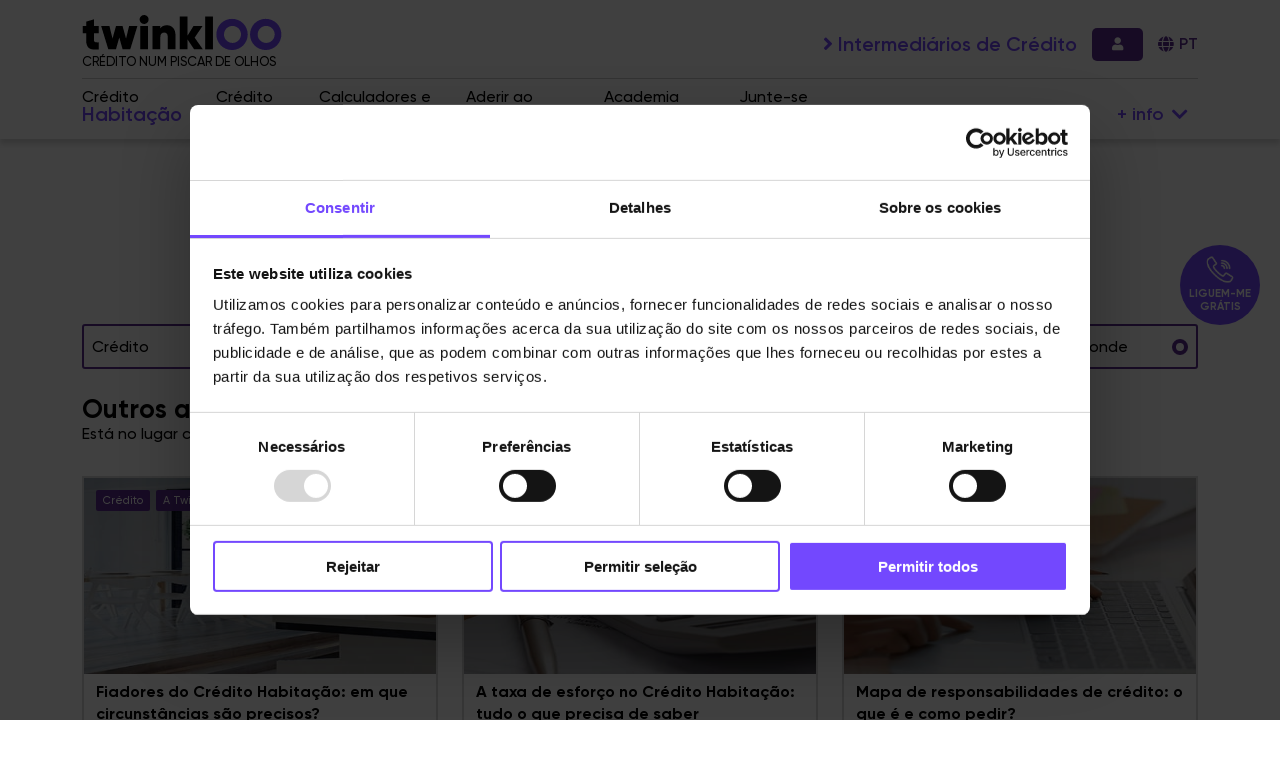

--- FILE ---
content_type: text/html; charset=utf-8
request_url: https://www.twinkloo.pt/academia-de-credito/15
body_size: 9434
content:


<!doctype html>
<html lang="pt-pt" id="js-html">

<head>
    <meta charset="UTF-8">
    <meta name="viewport" content="width=device-width, initial-scale=1">
    

        <link rel="canonical" href="https://www.twinkloo.pt/academia-de-credito">

        <title>Academia de Cr&#233;dito - P&#225;gina 15 </title>

    <meta name="description" content="Gostava de saber mais sobre Cr&#233;dito? A Academia de Cr&#233;dito da Twinkloo &#233; o lugar perfeito para aprender tudo o que precisa sobre Cr&#233;dito! Saiba mais aqui." />

        <meta name="robots" content="index, follow">
        <meta name="googlebot" content="index, follow, max-snippet:-1, max-image-preview:large, max-video-preview:-1">
        <meta name="bingbot" content="index, follow, max-snippet:-1, max-image-preview:large, max-video-preview:-1">

    <meta property="og:locale" content="pt_PT">
    <meta property="og:type" content="website">
    <meta property="og:title" content="Academia de Cr&#233;dito - P&#225;gina 15">
    <meta property="og:description" content="Gostava de saber mais sobre Cr&#233;dito? A Academia de Cr&#233;dito da Twinkloo &#233; o lugar perfeito para aprender tudo o que precisa sobre Cr&#233;dito! Saiba mais aqui.">
    <meta property="og:url" content="https://www.twinkloo.pt/academia-de-credito/15">
    <meta property="og:site_name" content="Twinkloo">
    <meta property="article:publisher" content="https://www.facebook.com/Twinkloo.pt">
    <meta property="og:image" content="/content/uploads/2020/05/share.png">
    <meta property="og:image:width" content="1200">
    <meta property="og:image:height" content="630">

    <link rel="icon" href="/content/uploads/2020/05/cropped-favicon-2-32x32.png" sizes="32x32">
    <link rel="icon" href="/content/uploads/2020/05/cropped-favicon-2-192x192.png" sizes="192x192">
    <link rel="apple-touch-icon" href="/content/uploads/2020/05/cropped-favicon-2-180x180.png">
    <meta name="msapplication-TileImage" content="/content/uploads/2020/05/cropped-favicon-2-270x270.png">
    <meta name="twitter:card" content="summary_large_image">

        <script>
            (function (w, d, s, l, i) {
                w[l] = w[l] || []; w[l].push({
                    'gtm.start':
                        new Date().getTime(), event: 'gtm.js'
                }); var f = d.getElementsByTagName(s)[0],
                    j = d.createElement(s), dl = l != 'dataLayer' ? '&l=' + l : ''; j.async = true; j.src =
                        'https://www.googletagmanager.com/gtm.js?id=' + i + dl; f.parentNode.insertBefore(j, f);
            })(window, document, 'script', 'dataLayer', 'GTM-P22XWT3');
        </script>

    <link href="/content/css/fonts?v=0jy3LkDItE5HiFK74O3qmKtoS12dlxfuqR-JNlExmP01" rel="stylesheet"/>

    <link href="/content/css/tools?v=vyTNiVf21QXZ1ZW1SyZwpPMUHWplZHZVDgccpk-dM1M1" rel="stylesheet"/>

    <link href="/content/css/styles?v=74uh-o4zdCB-qgX1PDuRV7N2zL3Ud0Qq5JE6n5eLu3Y1" rel="stylesheet"/>

</head>



<body class="home" id="js-body" data-template="frontpage">
        <noscript><iframe src="https://www.googletagmanager.com/ns.html?id=GTM-P22XWT3" height="0" width="0" style="display:none;visibility:hidden"></iframe></noscript>

    



<header>
    <div class="navbar-expand-lg fixnav">
        <div class="container p-t0 p-b0">
            <div class="nav-top">
                <div class="tw-topbar--main">
                    <button class="topbar-hamb" type="button" id="js-toggle" data-bs-toggle="collapse" data-bs-target="#navbars" aria-controls="navbars" aria-expanded="false" aria-label="Toggle navigation">
                        <span class="hamb-icon">
                            <span></span>
                            <span></span>
                            <span></span>
                        </span>
                    </button>
                    <a class="tw-logo" href="/" rel="home">
                        <img src="/content/uploads/2020/05/logo-twinkloo-1.svg" class="custom-logo" alt="twinkloo" width="200" height="35">
                        <p class="tw-logo-description">Crédito num piscar de olhos</p>
                    </a>
                </div>
                <div class="mobile-navtopright">
                    <ul class="nav-right">
                        <li class="linknavtop hidemobile"><a href="/intermediario-de-credito" target="_self">Intermediários de Crédito</a></li>
                        <li class="login"><a href="https://clientes.twinkloo.com/" target="_blank"><span class="fa fa-user"></span></a></li>
                    </ul>
                    <div class="dropdownlang" id="dropdown1">
                        <button class="dropdown-btn" onclick="toggleDropdown('dropdown1')">PT</button>
                        <div class="dropdown-content country">
                            <ul>
                                <li class="active">Portugal</li>
                                <li><a href="https://www.twinkloo.es/" class="country">Espanha</a></li>
                            </ul>
                        </div>
                    </div>
                </div>
            </div>
            <nav class="navbar-expand-lg">
                <div class="collapse navbar-collapse" id="navbars">
                    <div class="container nav-bottom m-0 p-0">
                        <ul class="navlist">
                            <li class="showmobile"><a href="/intermediario-de-credito" target="_self">Intermediários <p>de Crédito</p></a></li>
                            <li><a href="/simulador-credito-habitacao" target="_self">Crédito <p class="highlight">Habitação</p></a></li>
                            <li><a href="/simulador-credito-pessoal" target="_self">Crédito <p class="highlight">Pessoal</p></a></li>
                            <li><a href="/simuladores" target="_self">Calculadores e <p class="highlight">Simuladores</p></a></li>
                            <li><a href="/franchising" target="_self">Aderir ao <p class="highlight">Franchising</p></a></li>
                            <li><a href="/academia-de-credito/15" target="_self">Academia <p class="highlight">de Crédito</p></a></li>
                            <li><a href="/junte-se-a-nos" target="_self">Junte-se <p class="highlight">a Nós</p></a></li>
                        </ul>

                        <div class="dropdowninfo" id="dropdown2">
                            <button class="dropdown-btn hidemobile" type="button" onclick="toggleDropdown('dropdown2')">+ info</button>
                            <div class="dropdown-content showmobile">
                                <ul>
                                    <li><a href="/podcast">Podcast</a></li>
                                    <li><a href="/abc-credito">ABC do Crédito</a></li>
                                    <li><a href="/quem-somos">Sobre nós</a></li>
                                    <li><a href="/perguntas-frequentes">Perguntas Frequentes</a></li>
                                    <li><a href="/contactos">Contactos</a></li>
                                </ul>
                            </div>
                        </div>
                        <div class="copyright-menu">Copyright © 2025 Portugal</div>
                    </div>
                </div>
            </nav>
        </div>
    </div>
</header>



<script>
    function toggleDropdown(dropdownId) {
        var dropdown = document.getElementById(dropdownId);
        var dropdownContent = dropdown.querySelector('.dropdown-content');

        // Se o dropdown estiver aberto, fecha
        if (dropdownContent.style.display === 'block') {
            dropdownContent.style.display = 'none';
        } else {
            // Fechar todos os dropdowns
            var allDropdowns = document.querySelectorAll('.dropdown-content');
            allDropdowns.forEach(function (dropdown) {
                dropdown.style.display = 'none';
            });

            // Abrir o dropdown clicado
            dropdownContent.style.display = 'block';
        }
    }

    // Fechar o dropdown se o usuário clicar fora dele
    window.onclick = function (event) {
        if (!event.target.matches('.dropdown-btn')) {
            var dropdowns = document.getElementsByClassName("dropdown-content");
            for (var i = 0; i < dropdowns.length; i++) {
                var openDropdown = dropdowns[i];
                if (openDropdown.style.display === 'block') {
                    openDropdown.style.display = 'none';
                }
            }
        }
    }
    function toggleDropdown(dropdownId) {
        var dropdown = document.getElementById(dropdownId);
        var dropdownContent = dropdown.querySelector('.dropdown-content');

        // Se o dropdown estiver aberto, fecha
        if (dropdownContent.style.display === 'block') {
            dropdownContent.style.display = 'none';
        } else {
            // Fechar todos os dropdowns
            var allDropdowns = document.querySelectorAll('.dropdown-content');
            allDropdowns.forEach(function (dropdown) {
                dropdown.style.display = 'none';
            });

            // Abrir o dropdown clicado
            dropdownContent.style.display = 'block';
        }
    }

    // Fechar o dropdown se o usuário clicar fora dele
    window.onclick = function (event) {
        if (!event.target.matches('.dropdown-btn')) {
            var dropdowns = document.getElementsByClassName("dropdown-content");
            for (var i = 0; i < dropdowns.length; i++) {
                var openDropdown = dropdowns[i];
                if (openDropdown.style.display === 'block') {
                    openDropdown.style.display = 'none';
                }
            }
        }
    }
</script>

    


<div id="primary">
    <main class="academy-page">

        <div class="container">
            <!-- Formulário Academia de Crédito -->
            <section>
                <div class="section-title section-page">
                    <div class="header-circle"></div>
                    <h1>Academia de Cr&#233;dito</h1>
                    <h2>Gostava de saber mais sobre Cr&#233;dito?</h2>
                </div>


                <div class="academy-search">
                    <a class="search-checkbox " href="/academia-de-credito/credito">Cr&#233;dito<span></span></a>
                    <a class="search-checkbox " href="/academia-de-credito/dicas-uteis">Dicas &#218;teis<span></span></a>
                    <a class="search-checkbox " href="/academia-de-credito/radar">Twinkloo Radar<span></span></a>
                    <a class="search-checkbox " href="/academia-de-credito/glossario">Gloss&#225;rio<span></span></a>
                    <a class="search-checkbox " href="/academia-de-credito/mitos-factos">Mitos e Factos<span></span></a>
                    <a class="search-checkbox " href="/academia-de-credito/twinkloo-responde">A Twinkloo Responde<span></span></a>
                </div>
            </section>

            <!-- Academy List 2 -->
            <section class="academy-list">

                    <div class="academy-title">
                        <h3>Outros artigos recentes</h3>
                        <p>Est&#225; no lugar certo para aprender tudo o que precisa sobre Cr&#233;dito e ter dicas que o ajudar&#227;o a simplificar a sua vida.</p>
                    </div>
                    <div class="row">
                            <div class="col-12 col-lg-4">
                                    <a href="/fiadores-credito-habitacao-circunstancias-sao-precisos" class="academy-item type-image ">
        <div class="academy-item-tags">
            <ul>
                    <li class="category">Cr&#233;dito</li>
                    <li class="category">A Twinkloo Responde</li>
            </ul>
        </div>
        <div class="academy-item-image">
                <img src="/content/assets/articles/thumbs/img-academia-41.jpg" alt="Fiadores do Cr&#233;dito Habita&#231;&#227;o: quando s&#227;o precisos?  " />
        </div>
        <div class="academy-item-title">
            <h3>Fiadores do Cr&#233;dito Habita&#231;&#227;o: em que circunst&#226;ncias s&#227;o precisos?</h3>
        </div>
    </a>

                            </div>
                            <div class="col-12 col-lg-4">
                                    <a href="/taxa-esforco-credito-habitacao-tudo-precisa-de-saber" class="academy-item type-image ">
        <div class="academy-item-tags">
            <ul>
                    <li class="category">Cr&#233;dito</li>
                    <li class="category">Mitos e Factos</li>
            </ul>
        </div>
        <div class="academy-item-image">
                <img src="/content/assets/articles/thumbs/img-academia-40.jpg" alt="Taxa de esfor&#231;o no Cr&#233;dito Habita&#231;&#227;o: o que &#233; e como se calcula?  " />
        </div>
        <div class="academy-item-title">
            <h3>A taxa de esfor&#231;o no Cr&#233;dito Habita&#231;&#227;o: tudo o que precisa de saber</h3>
        </div>
    </a>

                            </div>
                            <div class="col-12 col-lg-4">
                                    <a href="/mapa-responsabilidades-credito-como-pedir" class="academy-item type-image ">
        <div class="academy-item-tags">
            <ul>
                    <li class="category">Cr&#233;dito</li>
                    <li class="category">A Twinkloo Responde</li>
            </ul>
        </div>
        <div class="academy-item-image">
                <img src="/content/assets/articles/thumbs/img-academia-39.jpg" alt="Mapa de responsabilidades de cr&#233;dito: o que &#233; e como pedir?" />
        </div>
        <div class="academy-item-title">
            <h3>Mapa de responsabilidades de cr&#233;dito: o que &#233; e como pedir?</h3>
        </div>
    </a>

                            </div>
                            <div class="col-12 col-lg-4">
                                    <a href="/guia-credito-habitacao" class="academy-item type-image ">
        <div class="academy-item-tags">
            <ul>
                    <li class="category">Cr&#233;dito</li>
                    <li class="category">Dicas &#218;teis</li>
            </ul>
        </div>
        <div class="academy-item-image">
                <img src="/content/assets/articles/thumbs/img-academia-38.jpg" alt="Guia de Cr&#233;dito Habita&#231;&#227;o" />
        </div>
        <div class="academy-item-title">
            <h3>Guia Cr&#233;dito Habita&#231;&#227;o</h3>
        </div>
    </a>

                            </div>
                            <div class="col-12 col-lg-4">
                                    <a href="/spread-taeg-mtic-qual-mais-importante" class="academy-item type-image ">
        <div class="academy-item-tags">
            <ul>
                    <li class="category">Cr&#233;dito</li>
                    <li class="category">A Twinkloo Responde</li>
            </ul>
        </div>
        <div class="academy-item-image">
                <img src="/content/assets/articles/thumbs/img-academia-37.jpg" alt="Spread, TAEG, MTIC: qual &#233; o mais importante?" />
        </div>
        <div class="academy-item-title">
            <h3>Spread, TAEG, MTIC: qual &#233; o mais importante?</h3>
        </div>
    </a>

                            </div>
                            <div class="col-12 col-lg-4">
                                    <a href="/qual-tipo-taxa-escolher-mista-variavel-fixa" class="academy-item type-image ">
        <div class="academy-item-tags">
            <ul>
                    <li class="category">Cr&#233;dito</li>
                    <li class="category">A Twinkloo Responde</li>
            </ul>
        </div>
        <div class="academy-item-image">
                <img src="/content/assets/articles/thumbs/img-academia-36.jpg" alt="Taxa fixa, vari&#225;vel ou mista: o que escolher no cr&#233;dito habita&#231;&#227;o?" />
        </div>
        <div class="academy-item-title">
            <h3>Taxa fixa, vari&#225;vel ou mista no Cr&#233;dito Habita&#231;&#227;o: qual deve escolher?</h3>
        </div>
    </a>

                            </div>
                            <div class="col-12 col-lg-4">
                                    <a href="/financiamento-hipotecario" class="academy-item type-image ">
        <div class="academy-item-tags">
            <ul>
                    <li class="category">Cr&#233;dito</li>
            </ul>
        </div>
        <div class="academy-item-image">
                <img src="/content/assets/articles/thumbs/img-academia-34.jpg" alt="Financiamento Hipotec&#225;rio" />
        </div>
        <div class="academy-item-title">
            <h3>Financiamento Hipotec&#225;rio</h3>
        </div>
    </a>

                            </div>
                            <div class="col-12 col-lg-4">
                                    <a href="/declarar-despesas-imoveis-irs" class="academy-item type-image ">
        <div class="academy-item-tags">
            <ul>
                    <li class="category">A Twinkloo Responde</li>
            </ul>
        </div>
        <div class="academy-item-image">
                <img src="/content/assets/articles/thumbs/img-academia-33.jpg" alt="Despesas com im&#243;veis: o que pode declarar e deduzir no IRS?  " />
        </div>
        <div class="academy-item-title">
            <h3>Despesas com im&#243;veis no IRS: o que pode declarar e deduzir?</h3>
        </div>
    </a>

                            </div>
                            <div class="col-12 col-lg-4">
                                    <a href="/vantagens-amortizacao-do-credito-habitacao-antecipada" class="academy-item type-image ">
        <div class="academy-item-tags">
            <ul>
                    <li class="category">Cr&#233;dito</li>
                    <li class="category">Gloss&#225;rio</li>
            </ul>
        </div>
        <div class="academy-item-image">
                <img src="/content/assets/articles/thumbs/img-academia-32.jpg" alt="As vantagens da amortiza&#231;&#227;o antecipada do Cr&#233;dito Habita&#231;&#227;o" />
        </div>
        <div class="academy-item-title">
            <h3>Amortiza&#231;&#227;o antecipada do Cr&#233;dito Habita&#231;&#227;o: quais s&#227;o as vantagens?</h3>
        </div>
    </a>

                            </div>
                            <div class="col-12 col-lg-4">
                                    <a href="/credito-habitacao-2021-regras-tendencias" class="academy-item type-image ">
        <div class="academy-item-tags">
            <ul>
                    <li class="category">Cr&#233;dito</li>
                    <li class="category">Twinkloo Radar</li>
            </ul>
        </div>
        <div class="academy-item-image">
                <img src="/content/assets/articles/thumbs/img-academia-31.jpg" alt="Cr&#233;dito Habita&#231;&#227;o em 2021: novas regras e tend&#234;ncias" />
        </div>
        <div class="academy-item-title">
            <h3>Cr&#233;dito Habita&#231;&#227;o em 2021: novas regras e tend&#234;ncias</h3>
        </div>
    </a>

                            </div>
                            <div class="col-12 col-lg-4">
                                    <a href="/existe-idade-maxima-credito-habitacao" class="academy-item type-image ">
        <div class="academy-item-tags">
            <ul>
                    <li class="category">Cr&#233;dito</li>
                    <li class="category">A Twinkloo Responde</li>
            </ul>
        </div>
        <div class="academy-item-image">
                <img src="/content/assets/articles/thumbs/img-academia-30.jpg" alt="Existe uma idade m&#225;xima para o Cr&#233;dito Habita&#231;&#227;o?" />
        </div>
        <div class="academy-item-title">
            <h3>Existe uma idade m&#225;xima para o Cr&#233;dito Habita&#231;&#227;o?</h3>
        </div>
    </a>

                            </div>
                            <div class="col-12 col-lg-4">
                                    <a href="/como-renegociar-credito-habitacao" class="academy-item type-image ">
        <div class="academy-item-tags">
            <ul>
                    <li class="category">Cr&#233;dito</li>
                    <li class="category">Gloss&#225;rio</li>
            </ul>
        </div>
        <div class="academy-item-image">
                <img src="/content/assets/articles/thumbs/img-academia-29.jpg" alt="Sabe como deve renegociar o Cr&#233;dito Habita&#231;&#227;o?" />
        </div>
        <div class="academy-item-title">
            <h3>Sabe como deve renegociar o Cr&#233;dito Habita&#231;&#227;o?</h3>
        </div>
    </a>

                            </div>
                    </div>
                        <nav class="card-pagination">
                            <ul>
                                    <li><a class="card-pagination-back" href="/academia-de-credito/14">Anterior</a></li>
                                    <li><a href="/academia-de-credito">1</a></li>

                                        <li><span>&hellip;</span></li>
                                    <li><a href="/academia-de-credito/14">14</a></li>

                                <li><a href="javascript:;" class="is-active" style="pointer-events:none;">15</a></li>

                                    <li><a href="/academia-de-credito/16">16</a></li>
                                        <li><span>&hellip;</span></li>

                                    <li><a href="/academia-de-credito/18">18</a></li>
                                    <li><a class="card-pagination-next" href="/academia-de-credito/16">Seguinte</a></li>
                            </ul>
                        </nav>
                <p style="color: rgba(0,0,0,.7);line-height: 1.4;display: block;text-align: justify;margin: 20px 0 40px;">
                    <small>
                        Os presentes artigos da Academia do crédito não contêm informação completa nem pretendem ser juridicamente rigorosos nas definições apresentadas e usa uma linguagem apropriada à compreensão pela generalidade das pessoas interessadas em contrair empréstimos bancários. A TWINKLOO não presta serviços jurídicos, pelo que quaisquer dúvidas de carácter legal devem ser esclarecidas junto de profissionais habilitados para o efeito.
                    </small>
                </p>
            </section>
        </div>
    </main>
</div>


<div class="widget-need-help widget widget_text">
    <div class="textwidget">
        <p>
            <a class="float-button" href="#need-help-btn">
                <img src="/content/uploads/2020/08/callme-white-1.png" alt="imagem de telefone" width="50"><span class="button-label">
                LIGUEM-ME<br>
                GRÁTIS
            </span>
            </a>
        </p>
    </div>
</div>
<div class="widget widget_needhelp">
    <div id="need-help-btn" class="form-wrap limited-6 modal-content-hidden">
        <div class="form-container form-contact py-5">

    <form id="frmConfirmHelp" data-confirm-url="https://simulador.twinkloo.com/pt/contact/confirm?p=ce72fa09-6ac6-46b1-88fa-1f752afaac6a" novalidate="novalidate">

        <div>
            <h4>Confirme os seus dados</h4>
        </div>

        <div class="row">
            <div class="col-sm-6 form-field">
                <label for="NameHelp">Nome</label>
                <input data-val="true" type="text" name="Name" id="NameHelp" placeholder="ex: Antonio da Silva" required />

                <div class="error-msg"></div>
            </div>
            <div class="col-sm-6 form-field">
                <label for="PhoneNumberHelp">Telemóvel</label>
                <input type="tel" name="PhoneNumber" id="PhoneNumberHelp" placeholder="ex: 912345678" required />

                <div class="error-msg"></div>
            </div>
            <div class="col-12 form-field">
                <label for="EmailHelp">E-mail</label>
                <input type="email" name="Email" id="EmailHelp" placeholder="ex: antoniosilva@email.com" required />

                <div class="error-msg"></div>
            </div>
        </div>
        <div class="row">
            <div class="col-12 col-sm-8 mt-2">
                <div class="contact-checkbox form-field mb-1">
                    <input type="checkbox" name="terms" id="TermsHelp" required>
                    <label for="TermsHelp" class="checkbox-label check-terms-conditions">
                        <p class="m-0">Li e concordo com <a href="/termos-condicoes" target="_blank">Termos e condições</a> e <a href="/politica-de-privacidade" target="_blank">Política de Privacidade</a></p>
                    </label>

                    <div class="error-msg"><div class="error-msg-img d-none" style="top:0;"></div></div>
                </div>
                <div class="contact-checkbox form-field">
                    <input type="checkbox" name="hasMarketingApproval" id="MarketingApprovalHelp" value="true">
                    <label for="MarketingApprovalHelp" class="checkbox-label">
                        <p class="m-0">Autorizo o tratamento dos dados pessoais para marketing de produtos e serviços</p>
                    </label>

                    <div class="error-msg"><div class="error-msg-img d-none" style="top:0;"></div></div>
                </div>
            </div>

            <div class="col-12 col-sm-4" style="text-align:right;">
                <button type="submit" class="btn btn-submit-form" disabled>Confirmar</button>
            </div>
        </div>

    </form>

    <div class="contact-success">
        <div class="container">
            <div class="msgCancel">
                <img src="/content/assets/form/tick-success.png" style="width:90px;" alt="success image" />
                <p class="my-3">Obrigado. Entraremos em contacto assim que possível</p>
            </div>
            <div class="refresh-form">
                <button type="button" class="button-color-1">Novo contato</button>
            </div>
        </div>
    </div>

    <div class="contact-error">
        <div class="container">
            <div class="msgCancel">
                <img src="/content/assets/form/error-message-icon.svg" style="width:90px;" alt="error image" />
                <p class="my-3">Houve um erro na operação. Tentar novamente</p>
            </div>
            <div class="refresh-form">
                <button type="button" class="button-color-1">Tentar novamente</button>
            </div>
        </div>
    </div>

</div>

    </div>
</div>

    <footer id="colophon" class="site-footer">
    <div class="footer-top">
        <div class="container">
            <div>
                <div class="row py-4">
                    <div class="col-12 col-sm-6 col-lg-3">
                        <div class="menu-secundario-container">
                            <ul id="menu-secundario" class="menu">
                                <li class="menu-item">
                                    <a href="/intermediario-de-credito" title="Intermediário de Crédito">Intermediário de Crédito</a>
                                </li>
                                <li class="menu-item">
                                    <a href="/franchising" title="Adira ao Franchising">Adira ao Franchising</a>
                                </li>
                                <li class="menu-item">
                                    <a href="/franchising/rede" title="Rede de Intermediários de Crédito">Rede de Intermediários de Crédito</a>
                                </li>
                                <li class="menu-item">
                                    <a href="/perguntas-frequentes" title="Perguntas frequentes">Perguntas frequentes</a>
                                </li>
                                <li class="menu-item">
                                    <a href="/quem-somos" title="Sobre nós">Sobre nós</a>
                                </li>
                                <li class="menu-item">
                                    <a href="/contactos" title="Contactos">Contactos</a>
                                </li>
                            </ul>
                        </div>
                    </div>
                    <div class="col-12 col-sm-6 col-lg-3">
                        <div class="menu-principal-container">
                            <ul id="menu-principal" class="menu">
                                <li class="menu-item">
                                    <a href="/academia-de-credito/15" title="Academia de Crédito">Academia de Crédito</a>
                                </li>
                                <li class="menu-item">
                                    <a href="/junte-se-a-nos" title="Junte-se a Nós">Junte-se a Nós</a>
                                </li>
                                <li class="menu-item">
                                    <a href="/podcast" title="Podcast Num Piscar de Olhos">Podcast Num Piscar de Olhos</a>
                                </li>
                                <li class="menu-item">
                                    <a href="/abc-credito" title="ABC do Crédito">ABC do Crédito</a>
                                </li>
                                <li class="menu-item">
                                    <a href="/simulador-credito-habitacao" title="Crédito Habitação">Crédito Habitação</a>
                                </li>
                                <li class="menu-item">
                                    <a href="/simulador-credito-pessoal" title="Crédito Habitação">Crédito Pessoal</a>
                                </li>

                                <li class="menu-item">
                                    <a href="/simuladores" title="Simuladores">Simuladores</a>
                                </li>
                            </ul>
                        </div>
                    </div>
                    <div class="widget widget_text col-12 col-sm-6 col-lg-3 pt-4 pt-lg-0">
                        <div class="widget-title">Moradas</div>
                        <div class="textwidget">
                            <h3 class="address-title">Lisboa</h3>
                            <p>
                                Avenida dos Combatentes 43 12º Piso,  <br />
                                1600-042 Lisboa
                            </p>
                            <p>
                                <a href="https://maps.app.goo.gl/f63z28kApkpytGTeA" class="button button-color-2-bordered uppercase" target="_blank" rel="noopener noreferrer" title="Avenida dos Combatentes 43 12º Piso, 1600-042 Lisboa">Ver mapa</a>
                            </p>
                        </div>
               
                    </div>
                    <div class="widget widget_text col-12 col-sm-6 col-lg-3 pt-4 pt-lg-0">
          <div class="textwidget">
                            <h3 class="address-title">Madrid</h3>
                            <p>
                                Calle de Cardenal Marcelo Spínola 14, 4ª Planta<br />
                                28016 Madrid, España
                            </p>
                            <p>
                                <a href="https://goo.gl/maps/4mxCa7Sh3wkWHEVP8" class="button button-color-2-bordered uppercase" target="_blank" rel="noopener noreferrer" title="Calle de Cardenal Marcelo Spínola 14, 4ª Planta 28016 Madrid, España">Ver mapa</a>
                            </p>
                        </div>
                    </div>
                </div>
            </div>
        </div>
    </div>
    <div class="footer-middle">
        <div class="container">
            <div>
                <div class="widget-group grid-separator">
                    <div class="widget widget_text">
                        <div class="textwidget">
                            <div class="text-info-box">
                                Linha de apoio
                                <br>
                                <a href="tel:211230799" title="211 230 799"><strong class="color">211 230 799</strong></a>
                            </div>
                        </div>
                    </div>
                    <div class="widget widget_text">
                        <div class="textwidget">
                            <div class="text-info-box">
                                Horário de 2ª a 6ª feira
                                <br>
                                <strong class="color">09h às 18h</strong>
                            </div>
                        </div>
                    </div>
                    <div class="widget widget_text">
                        <div class="textwidget">
                            <div class="text-info-box">
                                Disponível 24h
                                <br>
                                <a href="mailto:geral@twinkloo.com" title="geral@twinkloo.com"><strong class="color">geral@twinkloo.com</strong></a>
                            </div>
                        </div>
                    </div>
                    <div class="widget widget_nav_menu">
                        <div class="menu-social-container">

                            <ul id="menu-social" class="menu">
                                <li class="menu-item">
                                    <a target="_blank" href="https://www.instagram.com/twinkloo.pt" title="Instagram"><i class="fab fa-instagram"></i></a>
                                </li>
                                <li class="menu-item">
                                    <a target="_blank" href="https://www.linkedin.com/company/twinkloo" title="LinkedIn"><i class="fab fa-linkedin-in"></i></a>
                                </li>
                                <li class="menu-item">
                                    <a target="_blank" href="https://www.facebook.com/Twinkloo.pt" title="Facebook"><i class="fab fa-facebook-f"></i></a>
                                </li>
                            </ul>
                        </div>
                    </div>
                </div>
            </div>
        </div>
    </div>

    <div class="footer-bottom">
        <div class="container">
            <div>
                <div class="widget-group widget_legal">
                    <div class="widget widget_nav_menu">
                        <div class="menu-legal-container">
                            <ul id="menu-legal" class="menu">
                                <li class="menu-item">
                                    <a href="/termos-condicoes" title="Termos Condições">Termos &#038; Condições</a>
                                </li>
                                <li class="menu-item">
                                    <a href="/politica-de-privacidade" title="Política de Privacidade">Política de Privacidade</a>
                                </li>
                                <li class="menu-item">
                                    <a href="/politica-de-cookies" title="Política de Cookies">Política de Cookies</a>
                                </li>
                                <li class="menu-item">
                                    <a target="_blank" rel="noopener noreferrer" href="https://www.livroreclamacoes.pt/">Livro de reclamações Online</a>
                                </li>
                                <li class="menu-item">
                                    <a target="_blank" rel="noopener noreferrer" href="https://app.laworatory.com/multi-channel/finsolutia">Canal de Denúncias</a>
                                </li>
                                <li>
                                    <p class="mt-3 my-xt-0">
                                        <span>Copyright © 2026 Twinkloo</span>
                                    </p>
                                </li>
                            </ul>
                        </div>
                    </div>
                </div>

                <div class="widget-group copy">
                    <div class="widget widget_text">
                        <div class="textwidget">
                            <div class="text-disclaimer">

                                Twinkloo marca registada da TWINKLOO Unipessoal Lda, com sede na Avenida dos Combatentes 43 12º Piso, 1600-042 Lisboa, registado como intermediário de crédito junto do Banco de Portugal sob o n.º 0004550 (telefone n.º 211 230 799; email <a href="mailto:geral@twinkloo.com" target="_blank">geral@twinkloo.com</a>), registo que pode ser confirmado através da hiperligação <a href="https://www.bportugal.pt/intermediariocreditofar/twinkloo-unipessoal-lda" target="_blank">www.bportugal.pt/intermediariocreditofar/twinkloo-unipessoal-lda</a>, intermediário de crédito vinculado sem exclusividade, com contratos com as entidades mutuantes: ABANCA PORTUGAL S.A.; Banco CTT S.A. ; Bankinter S.A. – Sucursal em Portugal; Banco BPI S.A.; CAIXA CENTRAL - CAIXA CENTRAL DE CRÉDITO AGRÍCOLA MÚTUO, CRL; Caixa Geral de Depósitos S.A.; Cofidis; CA AUTO BANK S.P.A - SUCURSAL EM PORTUGAL; Novo Banco S.A.; Banco Santander Totta, S.A., Union de Créditos Inmobiliários S.A. Establecimiento Financiero de Crédito (Sociedad Unipersonal) – Sucursal em Portugal e UNICRE – Instituição Financeira de Crédito S.A. Autorizado a prestar serviços de apresentação ou proposta de contratos de crédito a consumidores, assistência a consumidores, mediante a realização de atos preparatórios ou de outros trabalhos de gestão pré-contratual relativamente a contratos de crédito que não tenham sido por si apresentados ou propostos e autorização para serviços de consultoria. Atividade sujeita à supervisão do Banco de Portugal. Seguros de responsabilidade civil junto da Hiscox S.A. - Sucursal em Portugal com a apólice nº 2510567 e 2517869 válidas de 01/07/2025 até 30/06/2026 e de 01/11/2025 até 31/10/2026. Os serviços prestados, nos termos da legislação aplicável, são gratuitos para o consumidor.

</div>
                        </div>
                    </div>
                </div>
            </div>
        </div>
    </div>
</footer>

    <script src="/content/js/scripts?v=QPGKYBMtb6r-Hj1UhN0DXjm1eGsIVbVmZ0yfzcw1RAI1"></script>



    
   

</body>

</html>


--- FILE ---
content_type: text/css; charset=utf-8
request_url: https://www.twinkloo.pt/content/css/styles?v=74uh-o4zdCB-qgX1PDuRV7N2zL3Ud0Qq5JE6n5eLu3Y1
body_size: 44729
content:
#content[tabindex="-1"]:focus{outline:0}#js-duration-input{width:80px}#Message{background-color:#f2f2f2;font-weight:500;line-height:1;transition:color .3s ease,background-color .3s ease,box-shadow .3s ease}#js-personal-duration-input{width:64px}.c-loading{cursor:wait}.c-loading *{cursor:wait}.loading{border:none;font-size:20px;font-weight:600;color:#fff;border-radius:.15em;transition:.3s;cursor:pointer;position:relative;display:block}.loading:hover{color:transparent!important}.loading::after{content:"";display:block;width:1.2em;height:1.2em;position:absolute;left:calc(50% - .75em);top:calc(50% - .75em);border:.15em solid transparent;border-right-color:#fff;border-radius:50%;animation:button-anim .7s linear infinite;opacity:0}@keyframes button-anim{from{transform:rotate(0)}to{transform:rotate(360deg)}}.loading.loading{color:transparent}.loading.loading::after{opacity:1}@charset "UTF-8";*,*:after,*:before{box-sizing:border-box;margin:0;padding:0}html,body{font-family:"Gilroy",serif}h1,h2,h3,h4,h5,h6{font-weight:700;margin:0}p{margin:0;line-height:150%}ul{padding:0}li{list-style-type:none;padding:0}a{text-decoration:none}html{font-family:"Gilroy";font-weight:500;font-style:normal;scroll-behavior:smooth;margin:0;padding:0;border:0;vertical-align:baseline;box-sizing:border-box;margin:0;padding:0;border:0}body{font-family:"Gilroy";font-weight:500;font-style:normal;margin:0;padding:0;border:0;vertical-align:baseline;line-height:1;background:#fff;font-size:16px;min-height:100vh;position:relative;overflow-x:hidden;position:relative}a{color:#7348fe;transition:.33s}a:focus{color:#5c2d91}a:hover{color:#5c2d91}h2{font-size:20px;font-weight:700}h3{font-size:12px;font-weight:400}.h-100{height:100%}.round-tick{display:inline-block;background-image:url("../assets/round-tick.svg");background-repeat:no-repeat;background-position:center;background-size:20px;height:28px;min-width:24px;margin-right:8px}.bold{font-weight:700}.space-between{display:flex;flex-direction:column;justify-content:space-between}.division-line{height:2px;border:none;margin:0 auto;background-color:rgba(0,0,0,.2)}@media only screen and (max-width:576px){.division-line{display:none}}.bullet-tick-simple{display:inline-block;background-image:url("../assets/credit-page/tick-simple.svg");background-repeat:no-repeat;background-position:center;height:24px;min-width:24px;margin-right:8px}.site-main{padding-top:140px;min-height:50vh;font-size:18px;line-height:1.5;color:#000}.site-main p{margin:22px 0;min-height:1px;font-weight:normal}.site-main p:empty{margin:12px 0}.site-main .p-md{font-size:18px}.site-main h1,.site-main h2,.site-main h3,.site-main h4,.site-main h5,.site-main h6{font-size:25px;line-height:1.1;color:#000;font-weight:bold}.site-main h1+p,.site-main h2+p,.site-main h3+p,.site-main h4+p,.site-main h5+p,.site-main h6+p{margin-top:20px}.site-main .terms-and-conditions h2{font-size:20px}.site-main ol{margin:28px 0 28px 1.1em;list-style:decimal-leading-zero}.site-main ol li{margin:5px 0;list-style-type:circle}.site-main ul{margin:0 0 28px 2.1em;list-style:disc}.site-main ul ul li{margin-bottom:0}.site-main ul ul ul{margin-bottom:0}.site-main ul li{margin:5px 0;list-style-type:circle;font-weight:normal;margin-bottom:28px}.site-main strong{font-weight:bold}.site-main b{font-weight:600}.site-main ul.is-style-list-bullets li{position:relative;list-style:none;padding-left:6px;margin-top:7px;margin-bottom:7px;font-weight:normal}.site-main ul.is-style-list-bullets li:before{content:"";display:block;position:absolute;top:7px;left:-1.1em;width:14px;height:14px;border-radius:8px;border:3px solid #5c2d91}.site-main ol.is-style-list-bullets li{position:relative;list-style:none;padding-left:6px;margin-top:7px;margin-bottom:7px}.site-main ol.is-style-list-bullets li:before{content:"";display:block;position:absolute;top:7px;left:-1.1em;width:14px;height:14px;border-radius:8px;border:3px solid #5c2d91}.site-main table{width:100%;text-align:left;margin:32px 0;padding:0;box-shadow:0 0 12px rgba(0,0,0,.08);border:3px solid rgba(0,0,0,.12);border-spacing:0;border-radius:4px}.site-main table p,.site-main table form,.site-main table ul,.site-main table li{margin:6px 0;padding:0}.site-main table thead,.site-main table tfoot{border:1px solid rgba(0,0,0,.12)}.site-main table tbody tr:nth-child(odd){background:rgba(0,0,0,.04)}.site-main table th{font-size:1.1rem;text-transform:uppercase;margin:0;padding:12px;border-top:1px solid rgba(0,0,0,.12);box-sizing:border-box}.site-main table td{padding:12px;margin:0;border-top:1px solid rgba(0,0,0,.12);box-sizing:border-box}.site-main table.block-table{width:100%;text-align:left;margin:32px 0;padding:0;box-shadow:0 0 12px rgba(0,0,0,.08);border:3px solid rgba(0,0,0,.12);border-spacing:0;border-radius:4px}.site-main table.block-table thead,.site-main table.block-table tfoot{border:1px solid rgba(0,0,0,.12)}.site-main table.block-table th{font-size:1.1rem;text-transform:uppercase;margin:0;padding:12px;border-top:1px solid rgba(0,0,0,.12);box-sizing:border-box}.site-main table.block-table td{padding:12px;margin:0;border-top:1px solid rgba(0,0,0,.12);box-sizing:border-box}.site-main table.block-table.is-style-stripes{border-collapse:collapse}.site-main table.block-table.is-style-stripes td{border:1px solid rgba(0,0,0,.12)}.site-main img{display:block;height:auto}@media(max-width:768px){.site-main img{margin:auto}}.site-main .card-content{margin:30px 50px 30px 0;font-size:18px}@media(min-width:1200px){.site-main h1{font-size:56px}.site-main h2,.site-main h3,.site-main h4,.site-main h5,.site-main h6{font-size:34px}}@media(max-width:1000px){.site-main{padding-top:70px;font-size:18px}.site-main p{margin:30px 0}.site-main h1,.site-main h2,.site-main h3,.site-main h4,.site-main h5,.site-main h6{font-size:36px}}.site{position:relative}.related-posts{border-top:1px solid #ccc;padding-top:30px;padding-bottom:30px;margin-top:40px}.section-title{display:block;text-align:center;padding:0;margin:15px auto 30px}.section-title.section-page{margin:80px auto}.section-title.section-max{max-width:640px}@media(max-width:999px){.section-title.section-max{margin:0 auto 30px;padding:60px 6px}}.section-title .font-500{font-weight:500}.section-title p,.section-title a{display:block;font-size:18px;font-weight:500;margin:0}.section-title a{color:#7348fe;font-weight:600}.section-title a:visited{color:#7348fe;font-weight:600}.section-title a:hover{color:#7348fe}.section-title a:focus{color:#7348fe}.section-title .title{display:block;line-height:1.2;margin:0 16px 5px;color:#000;font-size:46px;font-weight:bold;margin:0 0 5px;color:#000}.section-title .title a{font-size:46px;font-weight:bold;margin:0 0 5px;color:#000}.section-title .subtitle{display:block;line-height:1.2;margin:0 16px 5px;color:#000;font-size:20px;font-weight:600;margin:0 0 5px;color:#000}.section-title .subtitle a{font-size:20px;font-weight:600;margin:0 0 5px;color:#000}.section-title h1{display:block;line-height:1.2;margin:0 16px 5px;color:#000;font-size:46px;font-weight:bold;margin:0 0 5px;color:#000}.section-title h1 a{font-size:46px;font-weight:bold;margin:0 0 5px;color:#000}.section-title h2,.section-title h3,.section-title h4,.section-title h5,.section-title h6{display:block;line-height:1.2;margin:0 16px 5px;color:#000;font-weight:500}.section-title .text-color{color:#7348fe}@media only screen and (max-width:576px){.section-title .title{font-size:30px}.section-title .title a{font-size:30px}.section-title h1{font-size:30px}.section-title h1 a{font-size:30px}.section-title.section-page{margin:40px auto}}@media only screen and (max-width:992px){.section-title .title{font-size:36px}.section-title .title a{font-size:36px}.section-title h1{font-size:36px}.section-title h1 a{font-size:36px}.section-title.section-page{margin:60px auto}.section-title.section-page>h2{font-size:16px}}.credit-loans p{font-weight:bold;font-size:35px}@media(max-width:800px){.credit-loans p{font-size:20px}}.credit-loans p:last-child{font-size:26px}@media(max-width:800px){.credit-loans p:last-child{font-size:18px}}.title-medium{font-weight:bold;font-size:25px;line-height:1.3}.title-medium h1,.title-medium h2,.title-medium h3,.title-medium h4,.title-medium h5,.title-medium h6{font-size:1em}.title{font-size:25px;font-weight:bold}.title h1,.title h2,.title h3,.title h4,.title h5,.title h6{font-size:1em}.page-title{font-weight:bold;font-size:32px;line-height:1.3}.page-title h1,.page-title h2,.page-title h3,.page-title h4,.page-title h5,.page-title h6{font-size:32px}@media(min-width:768px){.page-title .header-title{font-size:42px}}.page-title .header-subtitle{font-size:32px;margin-bottom:30px}@media(max-width:576px){.page-title .header-subtitle{font-size:22px}}.page-title p{color:#fff}.font-medium{font-weight:500}.copy{font-size:14px;font-weight:400}.copy img{vertical-align:middle}.collpase{padding-left:0;padding-right:0}.video-home{margin-top:30px;display:block;filter:drop-shadow(0 0 1px black)}.content-center{display:flex;justify-content:center}.cc_dialog.simple{max-width:100%}@media(min-width:992px){.cc_dialog.simple .cc_dialog.simple{max-width:50%}}@media(min-width:500px){.title{font-size:24px}.title-medium{font-size:26px}.page-title{font-size:28px}.entry-title{font-size:28px}}@media(min-width:800px){.title{font-size:26px}.title-medium{font-size:26px}.headline{font-size:20px}}@media(min-width:1200px){.title{font-size:28px}.title-medium{font-size:28px}.page-title{font-size:40px}.page-title h1,.page-title h2,.page-title h3,.page-title h4,.page-title h5,.page-title h6{font-size:42px}.entry-title{font-size:40px}.entry-title h1,.entry-title h2,.entry-title h3,.entry-title h4,.entry-title h5,.entry-title h6{font-size:42px}}.site-footer{background:#000;color:#ccc}.site-footer a:not(.button){color:#fff}.site-footer a:not(.button):hover{text-decoration:underline}.site-footer .address-title{color:#fff}.site-footer .widget-title{color:#fff}.site-footer .textwidget{font-size:14px;margin-top:8px;line-height:1.4}.site-footer .textwidget .button{margin-top:18px;text-transform:uppercase}.site-footer .text-info-box{margin:16px 0}.site-footer .text-info-box a{color:#37e6b9}.site-footer .hide--on-footer{display:none}.site-footer .menu-legal-container .menu li{margin:0 0 20px}.site-footer .menu-secundario-container .menu{margin-bottom:30px;margin-bottom:0}.site-footer .menu-secundario-container .menu a{font-size:16px;font-weight:bold;display:block;position:relative;text-decoration:none;padding:7px 0 7px 30px;transition:.33s;color:#fff;font-size:16px}.site-footer .menu-secundario-container .menu a:before{content:"";display:block;position:absolute;top:7px;left:0;width:14px;height:14px;border-radius:8px;border:3px solid #7348fe}.site-footer .menu-secundario-container .menu a:hover{color:#7348fe;text-decoration:none}.site-footer .menu-secundario-container .menu a small{display:inline;font-size:100%}.site-footer .menu-secundario-container .menu .current-menu-item a{color:#5c2d91}.site-footer .menu-principal-container .menu{margin-bottom:30px;margin-bottom:0}.site-footer .menu-principal-container .menu a{font-size:16px;font-weight:bold;display:block;position:relative;text-decoration:none;padding:7px 0 7px 30px;transition:.33s;color:#fff;font-size:16px}.site-footer .menu-principal-container .menu a:before{content:"";display:block;position:absolute;top:7px;left:0;width:14px;height:14px;border-radius:8px;border:3px solid #7348fe}.site-footer .menu-principal-container .menu a:hover{color:#7348fe;text-decoration:none}.site-footer .menu-principal-container .menu a small{display:inline;font-size:100%}.site-footer .menu-principal-container .menu .current-menu-item a{color:#5c2d91}.site-footer .menu-social-container{margin-top:30px}.site-footer .menu-social-container a{width:40px;height:40px;display:flex;align-items:center;justify-content:center;font-size:24px;border-radius:20px;color:#000;background-color:#fff;text-decoration:none;transition:.33s}.site-footer .menu-social-container a span{transition:.33s}.site-footer .menu-social-container a:hover{background-color:#7348fe;color:#fff}.site-footer .menu-social-container .menu{position:relative;margin-left:-4px;margin-right:-4px}.site-footer .menu-social-container .menu li{display:inline-block;padding-left:4px;padding-right:4px}.footer-bottom{vertical-align:middle;line-height:1.4;border-top:1px solid #333;padding-top:40px;padding-bottom:40px;color:#999;font-size:14px}.footer-bottom .menu-legal-container .menu{margin-bottom:0}.footer-bottom .widget-group+.widget-group{padding-top:0;padding-bottom:0}.footer-bottom .widget_author .textwidget img{vertical-align:middle}.footer-bottom .widget_author .textwidget span{display:block}.footer-bottom .menu-legal-container .menu li+li{margin-top:0}.footer-bottom .widget_author .textwidget{margin-top:0;line-height:1.4}.footer-bottom .grid-separator{border-top:none}.footer-top{padding-bottom:20px}.footer-top .widget_text+.widget_text{margin-top:30px}.footer-top .grid-separator{border-top:none}.footer-top .widget-group{display:flex;align-items:flex-start}.footer-top .widget-group.widget-group--2{display:inline-flex;justify-content:center}.footer-top .widget-group.widget-group-reverse{flex-direction:row}.footer-top .widget_text+.widget_text{margin-top:0}.footer-top .widget_text+.widget_text .textwidget:first-child{margin-top:24px}.footer-middle .widget_text:first-child .text-info-box{margin-top:0}.footer-middle .widget_text:last-child .text-info-box{margin-bottom:0}.footer-middle .widget-group{padding-top:20px;padding-bottom:20px;flex-wrap:nowrap;align-items:center}.footer-middle .widget-group .widget.widget_nav_menu{flex:1;width:auto;text-align:right}@media(max-width:599px){.footer-middle .widget-group .widget{max-width:auto}.footer-middle .widget-group .widget.widget_nav_menu{text-align:left}}.footer-middle .menu-social-container{margin-top:0}.footer-middle .menu-social-container .menu a:hover{text-decoration:none}.address-title{font-size:20px;font-weight:400;position:relative;padding:4px 0 4px 25px}.address-title:before{font-family:"icomoon";speak:none;font-style:normal;font-weight:normal;font-variant:normal;text-transform:none;line-height:1;font-size:26px;color:#37e6b9;content:"";display:block;position:absolute;top:4px;left:-4px}.text-disclaimer{font-size:12px;font-weight:400;line-height:1.5;color:#999;text-align:justify}.text-info-box{font-size:16px}.text-info-box .color{color:#37e6b9}.text-info-box a{color:#37e6b9;text-decoration:none}.text-info-box a:hover{text-decoration:underline}.text-info-box strong{font-size:20px;font-weight:bold}.widget-group{padding-bottom:30px}.widget-group-reverse{display:flex;flex-direction:column-reverse}.widget_needhelp_fixed .modal-content-hidden{display:block}.widget-title{font-weight:bold;font-size:16px}.grid-separator{border-top:1px solid #333}@media(min-width:600px){.site-footer .menu-legal-container .menu{position:relative;margin-left:-10px;margin-right:-10px}.site-footer .menu-legal-container .menu li{display:inline-block;padding-left:10px;padding-right:10px;margin:0}.footer-top .widget-group{display:flex;align-items:flex-start;position:relative;margin-left:-5px;margin-right:-5px}.footer-top .widget-group .widget{flex:0 0 50%;max-width:50%;padding-left:5px;padding-right:5px}.footer-top .widget-group.widget-group-reverse{flex-direction:row}.footer-top .widget_text+.widget_text{margin-top:0}.footer-top .widget_text+.widget_text .textwidget:first-child{margin-top:24px}.footer-middle .widget-group{display:flex;align-items:flex-start;flex-wrap:wrap}.footer-middle .widget-group .widget{flex:0 0 50%;max-width:50%}.footer-middle .widget-group .widget.widget_nav_menu{flex:0 0 100%;max-width:100%}.footer-middle .text-info-box{margin:0}.footer-bottom .widget_author .textwidget span{display:inline-block}.footer-bottom .widget_author .textwidget span+span{margin-left:20px}}@media(min-width:860px){.footer-middle .widget-group{display:flex;align-items:flex-start;flex-wrap:wrap}.footer-middle .widget-group .widget.widget_nav_menu{flex:1;max-width:100%}}@media(min-width:1000px){.footer-middle .widget-group{padding-top:20px;padding-bottom:20px;flex-wrap:nowrap;align-items:center}.footer-middle .widget-group .widget{max-width:20%}}.bg-color-2{background-color:#37e6b9}.bg-color-2 .back-link-wrap .icon{color:#5c2d91}.header-circle{display:block;position:absolute;left:0;width:100%;top:0;bottom:0;height:100%;z-index:1;background:url(../assets/circle-path.svg) no-repeat 50% -180px;background-size:360px auto;pointer-events:none}@media(min-width:500px){.header-circle{background-position:50% -250px;background-size:500px auto}}@media(min-width:900px){.header-circle{background-position:50% -500px;background-size:800px auto}}.header-content{line-height:150%;font-size:22px}.custom-page-header{text-align:center;background-repeat:no-repeat;background-position:center bottom;background-size:100% auto;color:#000;position:relative}.custom-page-header .headline{max-width:682px;margin-left:auto;margin-right:auto;font-weight:normal}@media(min-width:1200px){.custom-page-header .headline{max-width:640px}}.custom-page-header .headline p{margin:2px 0}.custom-page-header .page-title h1,.custom-page-header .page-title h2,.custom-page-header .page-title h3,.custom-page-header .page-title h4,.custom-page-header .page-title h5,.custom-page-header .page-title h6{margin-top:0;margin-bottom:0}.custom-page-header .back-link-wrap{position:absolute;top:50px;left:20px}.custom-page-header.header-minimize .page-title{margin-top:0}.custom-page-header.custom-page-header-larger .headline{max-width:100%}@media(min-width:500px) and (max-width:799px){.custom-page-header{background-size:500px auto}.custom-page-header .headline{font-size:18px}}@media(min-width:600px){.custom-page-header+.faqs-list-wrap{padding-top:30px}}@media(max-width:800px){.custom-page-header{background-image:url(Content/uploads/2020/05/header-cancelar-small.svg)}}@media(max-width:999px){.custom-page-header .container .page-title{padding:28px}}@media(max-width:999px) and (max-width:398px){.custom-page-header .container .page-title h1{font-size:28px}}@media(min-width:999px){.custom-page-header .container{min-height:600px}.custom-page-header .container .page-title{font-size:50px}.custom-page-header .back-link-wrap{top:80px}.custom-page-header+.faqs-list-wrap{padding-top:50px}.custom-page-header.header-minimize{background-size:100% auto}.custom-page-header.header-minimize .container{min-height:250px;padding:90px 0 30px}.custom-page-header.header-minimize_smaller .container{height:320px}.custom-page-header.custom-page-header-larger .headline{padding-bottom:80px}}@media(min-width:1200px){.custom-page-header .container{min-height:636px}.custom-page-header .container .page-title{font-size:60px}.custom-page-header .back-link-wrap{top:100px}}@media(min-width:1400px){.custom-page-header .back-link-wrap{top:130px}.custom-page-header.header-minimize{background-size:1540px auto}}.page-header-inner{position:relative}.style-container{background-color:#fff}.style-container.neutral-color-light{background-color:#f2f2f2}.style-container.footer-color{background-color:#000;color:#fff}.style-container.bg-img{background-image:url("../assets/hero/hero-img.png"),url("../assets/hero/bg-circle.svg");background-repeat:no-repeat,no-repeat;background-position:80% 100%,center right -350px;background-size:476px,976px}@media only screen and (max-width:1200px){.style-container.bg-img{background-position:100% 100%,center right -550px}}@media only screen and (max-width:992px){.style-container.bg-img{background-image:url("../assets/hero/bg-circle-solid-fill.svg");background-repeat:no-repeat;background-position:center right -550px;background-size:976px}}.main-color{background-color:#5c2d91}.bg-img-form{background-image:url("../assets/bg-circle-solid-fill.svg");background-repeat:no-repeat;background-position:top 250px left -150px;background-size:976px}.bg-img-why{background-color:#ffb715;background-image:url("../assets/bg-circle-solid-fill.svg");background-repeat:no-repeat;background-position:bottom -350px right -350px;background-size:976px}.bg-img-advantages{background-color:#005abe;background-image:url("../assets/bg-circle-solid-fill.svg");background-repeat:no-repeat;background-position:center right -350px;background-size:976px}@media screen and (max-width:992px){.navbar-collapse.collapse{display:none}}@media screen and (max-width:992px){.navbar-collapse.show{display:block}}.fixnav{box-shadow:0 5px 5px rgba(0,0,0,.15);background-color:#fff;position:fixed;top:0;right:0;left:0;z-index:1030}@media(max-width:992px){.fixnav{padding:0 10px}}.topbar-hamb{display:none}@media(max-width:992px){.topbar-hamb{display:inline-block}}.mobile-navtopright{display:flex;align-items:center}.mobile-navtopright ul.nav-right{display:flex;align-items:center}.mobile-navtopright ul.nav-right+.dropdownlang{margin-left:15px}.mobile-navtopright ul.nav-right li{margin:0 0 0 15px}.mobile-navtopright ul.nav-right li:first-child{margin:0}.mobile-navtopright ul.nav-right li.login a{display:inline-flex;background-color:#5c2d91;font-size:13px;border-radius:5px;padding:10px 20px;color:#fff}.mobile-navtopright ul.nav-right li.login a:hover{background-color:#7347fd;color:#fff}.mobile-navtopright ul.nav-right li.linknavtop a{display:inline-flex;color:#7347fd;font-size:20px;font-family:"Gilroy";font-weight:600;text-decoration:none}@media(max-width:999px){.mobile-navtopright ul.nav-right li.linknavtop a{font-size:18px}}.mobile-navtopright ul.nav-right li.linknavtop a:hover{color:#5c2d91}.mobile-navtopright ul.nav-right li.linknavtop a::before{font-family:"Font Awesome 5 Free";content:"";left:10px;top:50%;margin-right:5px}.mobile-navtopright .dropdownlang{display:inline-flex;justify-content:flex-end;font-family:"Gilroy"}.mobile-navtopright .dropdownlang ul{margin:0;padding:0}.mobile-navtopright .dropdownlang ul li{margin:0;padding:5px 10px}.mobile-navtopright .dropdownlang .dropdown-content{display:none;position:absolute;background-color:#fff;border-radius:5px;min-width:130px;box-shadow:0 8px 16px 0 rgba(0,0,0,.2);z-index:1;margin-top:30px;padding:10px 10px}@media(max-width:999px){.mobile-navtopright .dropdownlang .dropdown-content{margin-top:50px}}.mobile-navtopright .dropdownlang .dropdown-content .active{background:none;color:#5c2d91}.mobile-navtopright .dropdownlang .dropdown-content .active::before{content:url("../assets/topnav/bullet.svg");left:10px;top:50%;margin-right:5px}.mobile-navtopright .dropdownlang .dropdown-content .country{font-size:16px;color:#000;margin:0;text-decoration:none}.mobile-navtopright .dropdownlang .dropdown-content .country:hover{background:none;color:#5c2d91}.mobile-navtopright .dropdownlang .dropdown-btn{display:inline-flex;border:none;font-family:"Gilroy";color:#5c2d91;font-weight:600;background:none;font-size:16px;cursor:pointer}.mobile-navtopright .dropdownlang .dropdown-btn::before{font-family:"Font Awesome 5 Free";content:"";left:10px;top:50%;margin-right:5px}.copyright-menu{display:none;font-size:13px;color:#b3b3b3;margin-left:30px}@media(max-width:992px){.copyright-menu{display:block;padding-bottom:20px}}.links{font-size:20px;font-weight:600;color:#000}.dropdowninfo{position:relative;display:flex;justify-content:flex-end;margin:0;background-color:none;border:none;margin-right:10px}.dropdowninfo .dropdown-content{display:none;position:absolute;background-color:#fff;border-radius:5px;min-width:250px;box-shadow:0 8px 16px 0 rgba(0,0,0,.2);z-index:1;padding:20px 15px;margin-top:50px}.dropdowninfo .dropdown-content ul li{margin-right:0}@media(max-width:992px){.dropdowninfo .dropdown-content{display:block!important;position:relative;margin-top:0;margin-left:10px;background-color:none;width:100%;box-shadow:none}}.dropdowninfo .dropdown-content a{color:#000;background:none;font-family:"Gilroy";padding:5px 10px;text-decoration:none;display:block;font-size:16px}.dropdowninfo .dropdown-content a::before{content:url("../assets/topnav/bullet.svg");left:10px;top:50%;margin-right:10px}.dropdowninfo .dropdown-content a:hover{color:#5c2d91}.dropdowninfo .dropdown-btn{font-family:"Gilroy";border:none;background:none;font-weight:600;color:#7347fd;padding:10px 24px;font-size:18px;cursor:pointer}.dropdowninfo .dropdown-btn::after{font-family:"Font Awesome 5 Free";content:"";position:absolute;right:0;top:50%;transform:translateY(-50%)}@media(max-width:992px){.dropdowninfo{display:block}}.navlist{font-size:16px;font-family:"Gilroy";color:#000}@media(max-width:992px){.navlist{padding-bottom:15px!important;padding-left:36px!important;background-image:linear-gradient(to right,rgba(154,154,154,.47) 30%,rgba(255,255,255,0) 20%);background-position:bottom;background-size:8px 2px;background-repeat:repeat-x}}.navlist .showmobile{display:none}@media(max-width:992px){.navlist .showmobile{display:block}}.navlist li a{color:#000;text-decoration:none}@media(min-width:992px) and (max-width:1199px){.navlist li a{font-size:16px}}@media(max-width:992px){.navlist li a{font-size:18px;color:#7347fd;font-weight:600}.navlist li a::before{font-family:"Font Awesome 5 Free";content:"";left:10px;top:50%;margin-right:5px}}.navlist li a:hover{color:#7347fd}.navlist li a p{font-size:20px;color:#7347fd;font-weight:600;margin-top:-6px;margin-bottom:10px}@media(max-width:992px){.navlist li a p{display:inline-block;font-size:18px}}@media(min-width:992px) and (max-width:1200px){.navlist li a p{font-size:18px}}@media(max-width:992px){.hidemobile{display:none}}.nav-top{display:flex;justify-content:space-between;padding:0;margin:10px 0 0 0;border-bottom:1px solid #ccc;margin-bottom:10px}@media(max-width:992px){.nav-top{border:none}}.nav-bottom{display:flex;justify-content:space-between;margin-bottom:15px}@media(max-width:992px){.nav-bottom{display:block;margin-top:-25px;margin-left:-4px!important}}.nav-bottom ul{padding:0;margin:0}.nav-bottom ul li{padding:0;margin:0 30px 0 0;display:inline-block}@media(max-width:992px){.nav-bottom ul li{display:block}}.tw-topbar--main{position:relative;align-items:center;width:auto;padding:0;margin-top:5px;margin-bottom:10px;box-shadow:none;display:inline-flex;justify-content:space-between;z-index:3}.tw-topbar--main a{text-decoration:none}.tw-topbar--main .topbar-hamb{display:none}@media(max-width:992px){.tw-topbar--main .topbar-hamb{display:block;position:relative;left:-5px;z-index:7;background:none;border:none;cursor:pointer;padding:6px;margin:0}.tw-topbar--main .topbar-hamb.active .hamb-icon span:nth-child(1){transform:rotate(-45deg);top:6px}.tw-topbar--main .topbar-hamb.active .hamb-icon span:nth-child(2){display:none}.tw-topbar--main .topbar-hamb.active .hamb-icon span:nth-child(3){transform:rotate(45deg);top:6px}.tw-topbar--main .topbar-hamb .hamb-icon{display:block;width:22px;height:22px;position:relative;transform:rotate(0deg);transition:.5s ease-in-out;cursor:pointer;box-sizing:content-box}.tw-topbar--main .topbar-hamb .hamb-icon span{display:block;position:absolute;height:2px;width:100%;background:#000;border-radius:1px;opacity:1;left:0;transform:rotate(0deg);transition:.25s}.tw-topbar--main .topbar-hamb .hamb-icon span:nth-child(1){top:0}.tw-topbar--main .topbar-hamb .hamb-icon span:nth-child(2){top:9px}.tw-topbar--main .topbar-hamb .hamb-icon span:nth-child(3){top:18px}}.tw-topbar--main .tw-logo{display:inline-block;height:53px}.tw-topbar--main .tw-logo .tw-logo-description{color:#000;font-size:13px;text-transform:uppercase;line-height:1;margin-top:2px;white-space:nowrap;font-family:"Gilroy"}.panel{display:block;overflow:hidden}.btn{display:inline-flex;justify-content:center;align-items:center;color:#fff;background-color:#5c2d91;margin:0;padding:20px 48px;font-weight:700;font-size:16px;line-height:1;border:2px solid #5c2d91;border-radius:4px;cursor:pointer;transition:background-color 300ms ease-in,color 300ms ease-in;transition-property:color,background-color,border}@media only screen and (max-width:600px){.btn.full-width-sm{width:100%;padding:16px 24px}}.btn:hover,.btn:focus{outline:0;background-color:#43216a;border-color:#43216a}.btn:hover{background-color:#5c2d91;color:#fff}.btn.btn-outline{background-color:transparent;border-color:#5c2d91;color:#5c2d91}.btn.btn-outline:hover,.btn.btn-outline:focus{border-color:#43216a;color:#43216a}.btn.btn-primary{background-color:#ffb715;color:#7347fd;border:none}.btn.btn-secondary{background-color:#f2f2f2;color:#5c2d91;border:none;box-shadow:inset 0 0 0 2px #5c2d91}.btn .arrow-left{transform:rotate(180deg);margin-right:8px;margin-top:2px}.btn .arrow-right{margin-left:8px;margin-top:2px}.btn.btn-small{padding:14px 40px}.btn.btn-large{padding-left:96px;padding-right:96px}.btn.btn-full{width:100%}@media only screen and (max-width:576px){.btn.btn-full-sm{width:100%}}.btn.btn-color-0{background-color:#7347fd;border-color:#7347fd;color:#fff}.btn.btn-color-0:hover,.btn.btn-color-0:focus{background-color:#6230fd;border-color:#6230fd}.btn.btn-color-0.btn-outline{background-color:transparent;color:#7347fd}.btn.btn-color-0.btn-outline:hover,.btn.btn-color-0.btn-outline:focus{background-color:transparent;border-color:#6230fd;color:#6230fd}.btn.btn-color-2{background-color:#37e6b9;border-color:#37e6b9;color:#000}.btn.btn-color-2:hover,.btn.btn-color-2:focus{background-color:#1ad0a1;border-color:#1ad0a1}.btn.btn-color-2.btn-outline{background-color:transparent;border-color:#37e6b9;color:#37e6b9}.btn.btn-color-2.btn-outline:hover,.btn.btn-color-2.btn-outline:focus{border-color:#1ad0a1;color:#1ad0a1}.btn.btn-color-4{background-color:#ffb715;border-color:#ffb715;color:#000}.btn.btn-color-4:hover,.btn.btn-color-4:focus{background-color:#e19c00;border-color:#e19c00}.btn.btn-color-4.btn-outline{background-color:transparent;color:#ffb715}.btn.btn-color-4.btn-outline:hover,.btn.btn-color-4.btn-outline:focus{background-color:transparent;border-color:#e19c00;color:#e19c00}.btn.btn-special{background:linear-gradient(90deg,#7347fd 0%,#5c2d91 100%);color:#fff;border-width:0}.btn.btn-special:hover,.btn.btn-special:focus{color:#ffb715}.btn:disabled,.btn[disabled],.btn.disabled{background:#bfbfbf;border-color:#bfbfbf;color:#404040;pointer-events:none;opacity:.7;user-select:none}.btn-cancelar{background:#ea1d25;border:none;border-radius:20px;float:right;font-weight:400;height:34px}.btn-cancelar:hover{background:#ea1d25;color:#ffe24c}.float-button{background-color:#7348fe;color:#fff;position:fixed;top:180px;right:20px;z-index:8;text-decoration:none;font-size:16px;display:flex;flex-direction:column;justify-content:center;text-align:center;align-items:center;width:50px;height:50px;border-radius:100%}.float-button:focus{outline:none}.float-button strong{font-weight:bold}.float-button img{width:50px;overflow:hidden;display:block}.float-button .button-label{display:none}@media(min-width:992px){.float-button{top:245px;font-weight:bold;font-size:11px;line-height:1.2;width:80px;height:80px;padding-bottom:5px}.float-button:hover{color:#ffe24c}.float-button:focus{color:#fff}.float-button .button-label{display:block}}.button{margin-left:auto;margin-right:auto}.button:focus{outline:0;box-shadow:none}.button:disabled{pointer-events:none}.button .active,.button:hover{text-decoration:none;color:#5c2d91}.button.disabled{pointer-events:none}.button-wrap-color-1 a{display:inline-flex;align-items:center;justify-content:center;height:42px;white-space:nowrap;border:2px solid transparent;padding:2px 16px 0;font-size:14px;line-height:1.3;border-radius:5px;background-color:#5c2d91;color:#fff}.button-wrap-color-1 a .active,.button-wrap-color-1 a:hover{background-color:transparent;border-color:#5c2d91;color:#5c2d91}.button-wrap-color-1-bordered a{display:inline-flex;align-items:center;justify-content:center;height:42px;white-space:nowrap;border:2px solid transparent;padding:2px 16px 0;font-size:14px;line-height:1.3;border-radius:5px;border-color:#5c2d91;color:#5c2d91}.button-wrap-color-1-bordered a .active,.button-wrap-color-1-bordered a:hover{background-color:#5c2d91;border-color:#5c2d91;color:#fff}.button-color-1{display:inline-flex;align-items:center;justify-content:center;height:42px;font-weight:bold;white-space:nowrap;border:2px solid transparent;padding:2px 16px 0;font-size:14px;line-height:1.3;border-radius:5px;background-color:#5c2d91;color:#fff}.button-color-1 .active,.button-color-1:hover{background-color:transparent;border-color:#5c2d91;color:#5c2d91}.button-color-1-bordered{display:inline-flex;align-items:center;justify-content:center;height:42px;white-space:nowrap;border:2px solid transparent;padding:2px 16px 0;font-size:14px;border-radius:5px;border-color:#5c2d91;color:#5c2d91}.button-color-1-bordered .active,.button-color-1-bordered:hover{background-color:#5c2d91;border-color:#5c2d91;color:#fff}.button-color-2-bordered{display:inline-flex;align-items:center;justify-content:center;height:42px;font-weight:bold;border:2px solid transparent;padding:2px 16px 0;line-height:1.3;border-radius:5px;border-color:#37e6b9;color:#37e6b9}.button-color-2-bordered .active,.button-color-2-bordered:hover{background-color:#37e6b9;color:#fff}.button-color-empty-bordered{align-items:center;justify-content:center;height:42px;font-weight:bold;white-space:nowrap;border:2px solid transparent;padding:2px 16px 0;font-size:14px;line-height:1.3;color:#000}.button-color-empty-bordered:hover{background-color:transparent;border-color:transparent;color:#303030}.button-color-success{display:inline-flex;align-items:center;justify-content:center;border:2px solid transparent;padding:2px 16px 0;line-height:1.3;border-radius:5px;color:#fff;transition:color .33s ease-in-out,background-color .33s ease-in-out,border-color .33s ease-in-out,box-shadow .33s ease-in-out;background-color:#19c636}.button-color-success .active,.button-color-success:hover{background-color:#16b231;border-color:#16b231;color:#ffe24c}.back-link{text-decoration:none;font-size:16px;font-weight:bold;display:inline-block}.back-link .icon.is-blue{color:#005abe}.back-link .icon.is-green{color:#37e6b9}.back-link .icon.is-orange{color:#ffb715}.faqs-list-wrap{padding:30px 0}@media(min-width:600px){.faqs-list-wrap{padding:40px 0}}@media(max-width:600px){.faqs-list-wrap h2{font-size:22px}}@media(min-width:1200px){.faqs-list-wrap{padding:70px 0}}.faqs-item{font-size:22px;line-height:1.3;margin-bottom:20px;background-color:rgba(230,230,230,.6);transition:background-color .15s;border-left:4px solid #5c2d91;padding:10px;color:rgba(0,0,0,.6784313725)}.faqs-header{font-weight:bold;padding:10px 20px;transition:.33s;user-select:none;cursor:pointer;position:relative;margin-bottom:0;font-size:120%;display:flex;border-bottom:1px solid rgba(230,230,230,0)}.faqs-header:after{content:"";color:#4d4d4d;font-family:"icomoon";margin-left:auto}.faqs-content{display:none;padding:0 20px;transform-origin:50% 50%;transition:transform .15s ease-out,opacity .15s ease-out,max-height 0s,border-width 0s;font-size:20px}.faqs-content p{margin-top:10px;margin-bottom:10px}.faqs-content p:first-child{margin-top:0}.faqs-content h1,.faqs-content h2,.faqs-content h3,.faqs-content h4,.faqs-content h5,.faqs-content h6{margin-top:10px;margin-bottom:10px}.faqs-content h1:first-child,.faqs-content h2:first-child,.faqs-content h3:first-child,.faqs-content h4:first-child,.faqs-content h5:first-child,.faqs-content h6:first-child{margin-top:0}.faqs-content ol{margin-top:10px;margin-top:10px;margin-bottom:10px;margin-bottom:10px}.faqs-content ol:first-child{margin-top:0;margin-top:0}.faqs-item--active{background-color:rgba(230,230,230,.6);border-color:#37e6b9}.faqs-item--active .faqs-content{opacity:1;transform:translateY(0) perspective(600px) rotateX(0);z-index:10;padding-top:6px;padding-bottom:15px;overflow:auto;display:block}.faqs-item--active .faqs-header{border-bottom:1px solid #e6e6e6}.faqs-item--active .faqs-header:after{content:"";color:#37e6b9;font-family:"icomoon";margin-left:auto}.faqs-content{padding:0 20px;transform-origin:50% 50%;transition:transform .15s ease-out,opacity .15s ease-out,max-height 0s,border-width 0s;font-size:20px}.faqs-content p{margin-top:10px;margin-bottom:10px}.faqs-content p:first-child{margin-top:0}.faqs-content h1,.faqs-content h2,.faqs-content h3,.faqs-content h4,.faqs-content h5,.faqs-content h6{margin-top:10px;margin-bottom:10px}.faqs-content h1:first-child,.faqs-content h2:first-child,.faqs-content h3:first-child,.faqs-content h4:first-child,.faqs-content h5:first-child,.faqs-content h6:first-child{margin-top:0}.faqs-content ol{margin-top:10px;margin-top:10px;margin-bottom:10px;margin-bottom:10px}.faqs-content ol:first-child{margin-top:0;margin-top:0}.form-label{display:block;padding-bottom:4px;color:#5c2d91;font-size:18px;font-weight:bold}.form-button{margin-top:20px;text-align:center}.label-fixed{position:relative}label.showlabel{position:absolute;opacity:1;top:-2px;font-size:14px}.form-disclaimer{font-size:14px;color:#404040}.form-error .form-control{border-color:#d00;background-position:center right;background-size:25px 25px}.form-error .custom-checkbox+label::before{border-color:#d00}.form-error .custom-radio+label::before{border-color:#d00}.transition{transition:all 300ms 0 ease}.form-quick-contact{text-align:center}.form-quick-contact .form-button{text-align:center}.form-quick-contact .form-disclaimer{text-align:left;margin-top:20px}.form-quick-contact .form-row-input label span{text-align:left}.form-quick-contact .button{margin-left:auto;margin-right:auto}.form--output{display:none;text-align:center;color:#37e6b9;padding-top:50px;padding-bottom:50px}.textbook .error{font-size:16px;color:#d00;position:absolute;padding-top:3px}.textbook .form-field{width:100%}.icon{font-family:"icomoon";speak:none;font-style:normal;font-weight:normal;font-variant:normal;text-transform:none;line-height:1}.icon-row{margin-top:20px;margin-bottom:30px;display:flex;align-items:center}@media(max-width:768px){.icon-row{justify-content:center}}.icon-row:last-child{margin-bottom:0}.icon-row .icon-column--text{text-align:center}.icon-row .icon-column--image{text-align:center;margin-bottom:16px}.icon-row .icon-column--image img{display:block;max-width:120px;margin-left:auto;margin-right:auto}.icon-row .icon-row-title{font-size:22px;font-weight:bold;margin:0 0 4px}.icon-row .icon-row-text{font-size:16px;max-width:350px;margin-left:auto;margin-right:auto}.icon-row .icon-row-text p{margin:4px 0}.icon-arrow-left:before{content:"";font-weight:bold}@media(max-width:768px){.order-about-1{order:1}.icon-column h4,.icon-row-text{text-align:center}}@media(max-width:1200px){.icon-column--image img{max-width:120px}}.credit-simulator-row.credit-simulator-row--top{align-items:flex-start}.credit-simulator-row.credit-simulator-row--center{align-items:center}.credit-simulator-row.credit-simulator-row--smalltp{margin-top:2px}.credit-subtitle *{font-size:28px;font-weight:bold;line-height:1.1;margin:0}.credit-simulator-row{margin-top:18px;display:flex;justify-content:space-between;align-items:flex-end;flex-wrap:wrap}.credit-simulator-row .rangeslider{margin-top:14px}.credit-simulator-item{font-size:20px;color:#000;line-height:1}.credit-simulator-item strong{font-weight:bold}.credit-simulator-value{width:130px;height:40px;border:solid 1px rgba(0,0,0,.24);border-radius:4px;line-height:40px;text-align:right;padding-right:8px;font-size:20px;color:#000;white-space:nowrap}.credit-simulator-value strong{font-weight:bold}.credit-simulator-line{height:10px;border-radius:5px;margin-top:12px;width:100%;position:relative;background-color:#d9d9d9}.credit-simulator-amount{height:10px;border-radius:5px;width:0;background-color:#fff}.credit-simulator-swipe-container{height:28px;margin-top:-18px;margin-left:-14px;margin-right:-14px}.credit-simulator-swipe-btn{width:28px;height:28px;background-color:#5c2d91;border-radius:100%;font-size:9px;color:#fff;display:flex;justify-content:center;align-items:center;cursor:pointer}.credit-button{width:100%;margin-top:40px;font-size:16px;letter-spacing:.02em;height:46px}.credit-results-notes-wrap{border-top:solid 1px #e0e0e0;display:flex;justify-content:space-between;align-items:flex-start;flex-wrap:wrap}.credit-results-notes-wrap p{margin:0;line-height:1.2}.credit-results-note{padding:12px 5px 0;width:33.33%}.credit-results-note-1{font-size:11px;color:#999}.credit-results-note-2{font-size:16px;color:#000}.credit-results-buttons-wrap{display:flex;justify-content:space-between;align-items:stretch;margin-top:12px}.credit-results-button{width:49%;font-size:14px;font-weight:normal;flex-wrap:wrap;text-transform:uppercase;height:auto;padding-top:5px;padding-bottom:5px;white-space:normal;text-align:center}.credit-results-button strong{display:block;width:100%;font-weight:bold;font-size:1.18em;text-align:center}.credit-results-button:focus{color:#fff;background-color:#5c2d91}.credit-simulator{display:block;margin:20px 0 80px}ul.credit-simulator-tabs{background-color:rgba(255,255,255,.2);margin:0;padding:0;display:flex;width:100%;list-style:none}ul.credit-simulator-tabs li{display:flex;align-items:center;justify-content:center;margin:0;padding:20px 0;flex-grow:1;cursor:pointer;border:0;border-top-width:1px;border-right-width:1px;border-color:rgba(0,0,0,.2);border-style:solid;border-radius:5px 5px 0 0}ul.credit-simulator-tabs li:first-child{border-left-width:1px}ul.credit-simulator-tabs li:hover{background-color:rgba(255,255,255,.3)}ul.credit-simulator-tabs li p{font-size:22px;line-height:22px;font-weight:600;color:#000;margin:0;padding:0}ul.credit-simulator-tabs li.x-active{pointer-events:none;background-color:#fff}.credit-simulator-container{background-color:#fff;border:1px solid rgba(0,0,0,.2);margin:30px 0 0;padding:20px;border-radius:5px;min-height:380px}.credit-simulator-container .rangeslider__fill{background:#5c2d91}.credit-simulator-tabs+.credit-simulator-container{border-radius:0 0 5px 5px;margin:0}.credit-simulator-tabs+.credit-simulator-container .credir-simulator-margin{min-height:320px;position:relative}.personal-credit-results-button{width:100%}.credir-simulator-text{margin:20px 0 0;color:#000;display:block}.credir-simulator-text ul{margin:0;padding:0;list-style:none}.credir-simulator-text ul li{display:block;min-height:27px;padding-left:45px;font-weight:500;background:url(../assets/bullet.svg) left top no-repeat;background-size:27px auto;margin:9px 0}.credir-simulator-bullet{margin:0}.credir-simulator-bullet li{font-size:18px;margin:9px 0}.credir-results{display:none}.credir-results.comeback{background:#fff;position:absolute;height:100%;top:0;z-index:-1;transition:opacity 5s}.credir-results-bg{position:relative;background-color:#f9f9f9;border-radius:5px;padding:20px 15px 10px;border:1px solid #5c2d91}.credir-results-back{cursor:pointer;font-size:13px;color:#5c2d91;text-transform:uppercase;text-decoration:none;position:absolute;top:15px;left:15px;background-color:transparent;border:1px solid #5c2d91;border-radius:5px;padding:5px 10px}.credir-results-back .icon{font-size:11px;color:#5c2d91}.credir-results-title{font-size:20px;color:#5c2d91;text-transform:uppercase;text-align:center;font-weight:bold!important;margin:25px 0 0!important}@media(min-width:500px){.credir-results-title .credir-results-title{margin:0}}.credir-results-subtitle{font-size:14px;color:#000;text-align:center;margin:0}.credir-results-subtitle strong{font-weight:bold;margin-right:5px}.credir-results-final-wrap{text-align:center;margin:20px 0}.credir-results-final{position:relative;display:inline-block;width:auto;margin:auto;font-size:66px;line-height:.8;font-weight:bold;color:#5c2d91}.credir-results-final .credir-results-final--small{font-size:.6em;display:inline-block;vertical-align:top}.credir-results-final i{font-style:normal}.credir-results-final div{font-size:12px;position:absolute;right:0;bottom:3px}.credir-simulator-calc .irs-hidden-input{position:relative;display:block;top:auto;left:auto;width:auto;height:auto;font-size:20px;line-height:1.1;padding:4px 10px;margin:0;overflow:hidden;outline:none;z-index:1;background:none;border-style:solid;border-color:#000}.credir-simulator-margin{min-height:auto;position:relative}@media(max-width:700px){.order-500-1{order:1}ul.credit-simulator-tabs li p{font-size:18px;line-height:18px}}@media(min-width:760px){.credit-subtitle *{font-size:28px}.credir-simulator-margin{min-height:320px;position:relative}}@media(min-width:900px){.credit-results-notes-wrap{flex-wrap:nowrap}.credit-results-note{width:auto}}.mfp-bg{top:0;left:0;width:100%;height:100%;z-index:1042;overflow:hidden;position:fixed;background:#0b0b0b;opacity:.25}.mfp-wrap{top:0;left:0;width:100%;height:100%;z-index:1043;position:fixed;outline:none!important}.mfp-container{text-align:center;position:absolute;width:100%;height:100%;left:0;top:0;padding:0 8px;box-sizing:border-box}.mfp-container:before{content:"";display:inline-block;height:100%;vertical-align:middle}.mfp-container .modal-content-hidden{display:block;min-height:465px}.mfp-container .form-wrap{padding-top:20px;padding-bottom:20px}@media(min-width:700px){.mfp-container .form-wrap{padding-top:40px;padding-bottom:30px}}.mfp-align-top .mfp-container:before{display:none}.mfp-content{width:90%;position:relative;display:inline-block;vertical-align:middle;margin:0 auto;text-align:left;z-index:1045}.mfp-inline-holder .mfp-content{width:90%;max-width:600px;cursor:auto}.mfp-ajax-holder .mfp-content{width:90%;max-width:600px;cursor:auto}.mfp-ajax-cur{cursor:progress}.mfp-zoom-out-cur{cursor:zoom-out}.mfp-zoom-out-cur .mfp-image-holder .mfp-close{cursor:zoom-out}.mfp-zoom{cursor:pointer;cursor:zoom-in}.mfp-auto-cursor .mfp-content{cursor:auto}.mfp-close{user-select:none;width:34px;height:34px;line-height:33px;position:absolute;right:8px;top:8px;text-decoration:none;text-align:center;opacity:1;padding:0;color:#ffe24c;font-style:normal;font-size:28px;font-family:Arial,Baskerville,monospace;border-radius:50%;border:1px solid #fff}.mfp-close:hover{opacity:.7}.mfp-close:focus{opacity:.7}@media(min-width:1000px){.mfp-close{right:20px;top:20px}}.mfp-arrow{user-select:none;position:absolute;opacity:.65;margin:0;top:50%;margin-top:-55px;padding:0;width:90px;height:110px}.mfp-arrow:active{margin-top:-54px}.mfp-arrow:hover{opacity:1}.mfp-arrow:focus{opacity:1}.mfp-arrow:before{content:"";display:block;width:0;height:0;position:absolute;left:0;top:0;margin-top:35px;margin-left:35px;border:medium inset transparent;border-top-width:21px;border-bottom-width:21px;opacity:.7}.mfp-arrow:after{content:"";display:block;width:0;height:0;position:absolute;left:0;top:0;margin-top:35px;margin-left:35px;border:medium inset transparent;border-top-width:13px;border-bottom-width:13px;top:8px}.mfp-preloader{user-select:none;color:#ccc;position:absolute;top:50%;width:auto;text-align:center;margin-top:-.8em;left:8px;right:8px;z-index:1044}.mfp-preloader a{color:#ccc}.mfp-preloader a:hover{color:#ffe24c}.mfp-counter{user-select:none;position:absolute;top:0;right:0;color:#ccc;font-size:12px;line-height:18px;white-space:nowrap}.mfp-loading.mfp-figure{display:none}.mfp-hide{display:none!important}.mfp-s-ready .mfp-preloader{display:none}.mfp-s-error .mfp-content{display:none}button.mfp-close{overflow:visible;cursor:pointer;background:transparent;border:0;display:block;outline:none;padding:0;z-index:1046;box-shadow:none;touch-action:manipulation}button.mfp-arrow{overflow:visible;cursor:pointer;background:transparent;border:0;display:block;outline:none;padding:0;z-index:1046;box-shadow:none;touch-action:manipulation}button{padding:0;border:0}.align-center{text-align:center}.mfp-close-btn-in .mfp-close{color:#5c2d91;border:1px solid #5c2d91}.mfp-image-holder .mfp-close{color:#ffe24c;right:-6px;text-align:right;padding-right:6px;width:100%}.mfp-image-holder .mfp-content{max-width:100%}.mfp-iframe-holder{padding-top:40px;padding-bottom:40px}.mfp-iframe-holder .mfp-close{color:#ffe24c;right:-6px;text-align:right;padding-right:6px;width:100%;top:-40px}.mfp-iframe-holder .mfp-content{line-height:0;width:100%;max-width:900px}.mfp-arrow-left{left:0}.mfp-arrow-left:after{border-right:17px solid #fff;margin-left:31px}.mfp-arrow-left:before{margin-left:25px;border-right:27px solid #3f3f3f}.mfp-arrow-right{right:0}.mfp-arrow-right:after{border-left:17px solid #fff;margin-left:39px}.mfp-arrow-right:before{border-left:27px solid #3f3f3f}.mfp-iframe-scaler{width:100%;height:0;overflow:hidden;padding-top:56.25%}.mfp-iframe-scaler iframe{position:absolute;display:block;top:0;left:0;width:100%;height:100%;box-shadow:0 0 8px rgba(0,0,0,.6);background:#000}img.mfp-img{width:auto;max-width:100%;height:auto;display:block;line-height:0;box-sizing:border-box;padding:40px 0 40px;margin:0 auto}.mfp-figure{line-height:0}.mfp-figure:after{content:"";position:absolute;left:0;top:40px;bottom:40px;display:block;right:0;width:auto;height:auto;z-index:-1;box-shadow:0 0 8px rgba(0,0,0,.6);background:#444}.mfp-figure small{color:#bfbfbf;display:block;font-size:12px;line-height:14px}.mfp-figure figure{margin:0}.mfp-bottom-bar{margin-top:-36px;position:absolute;top:100%;left:0;width:100%;cursor:auto}.mfp-title{text-align:left;line-height:18px;color:#f2f2f2;word-wrap:break-word;padding-right:36px}.mfp-gallery .mfp-image-holder .mfp-figure{cursor:pointer}.white-popup .mfp-content{position:relative;background:#fff;padding:15px 25px;border-radius:8px;width:100%;max-width:840px;min-height:510px;margin:20px auto;box-shadow:0 0 20px 5px rgba(0,0,0,.2)}@media(min-width:1000px){.white-popup .mfp-content{margin-top:80px}}.toast-modal .mfp-content{width:auto}.modal-effect .mfp-with-anim{opacity:0;transition:all .3s ease-in-out;transform:scale(1.3)}.modal-effect.mfp-bg{opacity:0;transition:all .3s ease-out}.modal-effect.mfp-ready .mfp-with-anim{opacity:1;transform:scale(1)}.modal-effect.mfp-ready.mfp-bg{opacity:.25}.modal-effect.mfp-removing .mfp-with-anim{transform:scale(1.3);opacity:0}.modal-effect.mfp-removing.mfp-bg{opacity:0}.modal{width:250px;position:fixed;border-radius:10px;box-shadow:0 0 15px rgba(0,0,0,.33);z-index:104;font-size:14px;color:#000;display:none}.modal.active{display:block}.modal-append-el{margin-top:-28px;margin-left:10px}.modal-body{position:relative;z-index:1;background-color:#f2f2f2;border-radius:10px;padding:20px 15px}.modal-body .scroll{height:250px}.modal-pointer:before{content:"";display:block;position:absolute;width:22px;height:25px;margin-top:-10px;margin-left:20px;border-radius:4px;background-color:#f2f2f2;transform:rotate(45deg);box-shadow:0 0 15px rgba(0,0,0,.33);z-index:-1}.button.close-this{text-decoration:none}.modal-close{font-size:25px;color:#5c2d91;text-decoration:none}.modal-content-hidden{display:none}.custom-select{position:relative;width:100%;height:40px;margin-top:12px;font-weight:500;font-size:20px}.custom-select__option{overflow:hidden;box-sizing:border-box;display:block;width:100%;padding:0;border:0;border-radius:0;font-family:inherit;white-space:nowrap;text-align:left;text-overflow:ellipsis;cursor:pointer;user-select:none;appearance:none;position:relative;padding:.375rem .75rem;font-size:1rem;color:#212121;line-height:1.5}.custom-select__option:focus{outline:none}.custom-select__option-wrap{position:relative;overflow-y:auto;max-height:11.25rem}.custom-select__option-wrap::-webkit-scrollbar{width:16px}.custom-select__option-wrap::-webkit-scrollbar-thumb{background-color:#e6e6e6;background-clip:padding-box;border-width:0 4px;border-style:solid;border-color:transparent}.custom-select__input{-webkit-box-sizing:border-box;box-sizing:border-box;display:block;width:100%;padding:0;border-width:1px 0;border-style:solid;border-radius:0;font-family:inherit;-webkit-appearance:none;-moz-appearance:none;appearance:none;position:relative;z-index:1;height:2.25rem;margin-top:-1px;padding:0 .75rem;border-color:#e6e6e6;-webkit-transform:translateY(1px);transform:translateY(1px);font-size:1rem;color:#212121}.custom-select__input:focus{outline:none}.custom-select__dropdown{position:absolute;-webkit-box-sizing:border-box;box-sizing:border-box;width:100%;top:100%;left:0;overflow:hidden;z-index:9999;top:calc(100% - 2px);background-color:#fff;border-width:1px;border-style:solid;border-color:#e6e6e6;border-radius:0 0 .25rem .25rem}.custom-select--dropup .custom-select__dropdown{top:auto;bottom:100%;bottom:calc(100% - 2px);border-width:1px;border-radius:.25rem .25rem 0 0}.custom-select--dropup.custom-select--active .custom-select__option--value{border-top-color:transparent;border-bottom-color:#e6e6e6;border-radius:0 0 .25rem .25rem}.custom-select--dropup .custom-select__input{border-top-width:0;margin-top:0;-webkit-transform:translateY(0);transform:translateY(0)}.custom-select__option:hover,.custom-select__option:focus{background-color:#ddd}.custom-select__option--value{padding-right:1.875rem;border:solid 1px rgba(0,0,0,.24);border-radius:.25rem;box-shadow:inset 0 -1px 0 0 rgba(46,56,77,.2)}.custom-select__option--value::after{position:absolute;-webkit-box-sizing:border-box;box-sizing:border-box;width:0;height:0;top:50%;right:.75rem;border-width:.3rem;border-bottom-width:0;border-style:solid;border-color:currentColor transparent;-webkit-transform:translateY(-50%);transform:translateY(-50%);content:""}.custom-select__option{padding:15px 20px 11px;border:none;background-color:#f2f2f2;font-weight:500;line-height:1;transition:color .3s ease,background-color .3s ease,box-shadow .3s ease}.custom-select--active .custom-select__option--value{border-bottom-color:transparent;border-radius:.25rem .25rem 0 0}.custom-select--active .custom-select__option--value::after{-webkit-transform:translateY(-50%) rotate(-180deg);transform:translateY(-50%) rotate(-180deg)}.custom-select__option.custom-select__option--value,.custom-select--dropup.custom-select--active .custom-select__option--value{font-weight:bold}.custom-select__option--selected{background-color:#fcfcfc}.custom-select__option[disabled]{color:#a1a1a1;cursor:default}.custom-select__option[disabled]:hover,.custom-select__option[disabled]:focus{background-color:transparent}.rangeslider{display:block;border-radius:5px;height:10px;background-color:#d9d9d9;border-radius:5px;position:relative}.rangeslider__fill{display:block;border-radius:5px;background:#fff;position:absolute}.rangeslider--horizontal{height:10px;width:100%}.rangeslider--horizontal .rangeslider__fill{top:0;height:100%}.rangeslider--horizontal .rangeslider__handle{top:-10px;touch-action:pan-y}.rangeslider--vertical{width:10px;min-height:150px;max-height:100%;height:100%}.rangeslider--vertical .rangeslider__fill{bottom:0;width:100%}.rangeslider--vertical .rangeslider__handle{left:-10px;touch-action:pan-x}.rangeslider--disabled{filter:progid:DXImageTransform.Microsoft.Alpha(Opacity=40);opacity:.4}.rangeslider__handle{cursor:pointer;width:28px;height:28px;background-color:#5c2d91;border-radius:30px;font-family:"icomoon";display:flex;align-items:center;justify-content:center;font-size:9px;color:#fff;position:absolute}.rangeslider__handle:before{content:""}.rangeslider__handle:after{content:""}.rangeslider__handle:active{background-image:url("[data-uri]");background-size:100%;background-image:linear-gradient(rgba(0,0,0,.1),rgba(0,0,0,.12))}.rangeslider--active .rangeslider__handle{background-image:url("[data-uri]");background-size:100%;background-image:linear-gradient(rgba(0,0,0,.1),rgba(0,0,0,.12))}input[type=range]:focus+.rangeslider .rangeslider__handle{box-shadow:0 0 8px rgba(255,0,255,.9)}.range--output-wrap{position:relative;width:130px;height:40px;border:solid 1px rgba(0,0,0,.24);border-radius:4px;line-height:40px;text-align:right;padding-right:8px;font-size:20px;color:#000;white-space:nowrap}.range--output-wrap .range--output-pos{font-weight:400}.range--output-wrap input{font-weight:bold;background:transparent;font-family:Gilroy;border:none;font-size:20px;color:#000;text-align:right;padding:0;height:40px;width:100px;outline:none;padding-right:4px;margin-top:3px}.range--output-wrap label.error{font-size:11px;position:absolute;right:9px;display:flex;top:-13px;color:#ed0000;height:0%}.carousel{background-color:#000}.carousel .carousel-caption{bottom:unset;padding-top:0;padding-bottom:0;height:100%;display:flex;flex-direction:column;justify-content:center}.carousel h4{font-family:"Gilroy";font-size:56px;font-weight:700;color:#ffb715;text-transform:uppercase}.carousel p{font-family:"Gilroy";font-size:40px;line-height:45px;color:#fff;margin:20px auto;width:75%}.carousel .carousel-control-next-icon,.carousel .carousel-control-prev-icon{width:6rem!important;height:6rem!important}@media only screen and (max-width:1400px){.carousel h4{font-size:50px}.carousel p{font-family:"Gilroy";font-size:38px;line-height:40px;color:#fff;width:100%}.carousel .carousel-control-next-icon,.carousel .carousel-control-prev-icon{width:5rem!important;height:5rem!important}}@media only screen and (max-width:992px){.carousel h4{font-size:32px}.carousel p{font-family:"Gilroy";font-size:24px;line-height:26px;color:#fff;width:100%}.carousel .carousel-control-next-icon,.carousel .carousel-control-prev-icon{width:4rem!important;height:4rem!important}}@media only screen and (max-width:769px){.carousel h4{font-size:28px}.carousel p{font-family:"Gilroy";font-size:18px;line-height:20px;color:#fff;width:100%}.carousel .carousel-control-next-icon,.carousel .carousel-control-prev-icon{width:3rem!important;height:3rem!important}}@media only screen and (max-width:576px){.carousel h4{font-size:18px;line-height:26px;margin:0;padding:0}.carousel p{font-family:"Gilroy";font-size:14px;line-height:16px;color:#fff;width:100%;padding:0;margin:0}.carousel .carousel-control-next-icon,.carousel .carousel-control-prev-icon{width:3rem!important;height:3rem!important}}.k-form-group{display:flex}.k-form-group label{display:inline-flex;background-color:#f2eff5;height:46px;align-items:center;padding:12px;width:40%;border-radius:.25em 0 0 .25em;flex-shrink:0;border:1px solid #f2eff5;border-right:0;font-size:16px;height:auto}.k-form-group{border:1px solid #5c2d91;border-radius:4px;margin-bottom:16px}.k-form-group.with-toggle{flex-direction:column}.k-form-group.with-toggle label{width:100%}.k-form-group.with-toggle .k-widget{width:100%}.k-form-group .k-form-group-1{display:flex;margin:8px}.k-form-group label{width:50%;color:#5c2d91}.k-form-group>.k-widget{display:block;width:100%}.k-form-group>.k-widget>.k-state-default{border-radius:0 .25rem .25rem 0;border-color:#fff;border-width:0;box-shadow:none!important;height:100%}.k-form-group>.k-widget.k-switch{box-shadow:none!important}.k-form-group>.k-widget.k-switch-on .k-switch-container{background-color:#5c2d91}.k-form-group>.k-widget.k-switch-on.k-state-hover .k-switch-container,.k-form-group>.k-widget.k-switch-on:hover .k-switch-container{background-color:#43216a}.k-form-group>.k-widget .k-select{border-color:transparent;background-color:#f2eff5}.k-form-group>.k-widget .k-clear-value{height:46px}.k-form-group>.k-widget .k-input{font-size:18px;height:46px}.k-list .k-item.k-state-hover.k-state-selected,.k-list .k-item:hover.k-state-selected,.k-list-optionlabel.k-state-hover.k-state-selected,.k-list-optionlabel:hover.k-state-selected,.k-list .k-item.k-state-selected,.k-list-optionlabel.k-state-selected{background:#5c2d91!important}@media only screen and (max-width:992px){.k-form-group{flex-direction:column}.k-form-group label{width:100%;border-radius:.25em .25em 0 0;border:1px solid #f2eff5;padding:8px;height:auto;border-bottom:none;font-size:16px}.k-widget>.k-state-default{border-radius:0 0 .25rem .25rem}.k-widget .k-input{font-size:16px}}.header-abc h1{font-size:46px}.header-abc h2{font-size:20px}.abc-indice{display:flex;flex-wrap:wrap}.abc-indice ul{margin:28px 1.1em 28px 0}.abc-indice ul li{margin:0 0 10px;list-style-type:none}.abc-indice ul li a{line-height:1;display:inline-block;color:#5c2d91}.abc-indice ul li a:hover{text-decoration:underline;opacity:.7}.abc-indice ul li a:focus{text-decoration:underline}.abc-indice .abc-list-title{font-size:20px;font-weight:600;margin:0 0 20px;color:rgba(0,0,0,.6784313725)}.abc-significado h3{font-size:36px;margin:30px 0 0}.abc-significado p{font-size:18px;margin:20px 0;color:rgba(0,0,0,.6784313725)}.abc-significado small{font-size:14px}.back-to-top{position:fixed;top:92%;right:16px;display:flex;z-index:1}.back-to-top a{background-color:#7347fd;color:#fff;padding:8px 20px;border-radius:18px;font-size:14px;line-height:1}.back-to-top a:hover{color:#ffe24c}@media(max-width:992px){.back-to-top .back-to-top a{padding:14px 20px}}.family-graphic{height:394px;width:761px;margin:30px auto 60px}.about-image{flex-basis:50%;display:flex}.about-image img{margin:auto auto 20px;max-width:initial;overflow:auto}.header-circle.about{background-position:-40% -5%;background-size:60% auto}.img-office{display:block;overflow:hidden;border-radius:10px;margin:10px 0;width:100%}@media(max-width:800px){img{max-width:100%}}.academy-page{padding:80px 0 0;display:block;position:relative}.academy-page .academy-title{text-align:left;margin:15px 0 30px;padding:0}.academy-page .academy-title.text-center{text-align:center}.academy-page .academy-title h1,.academy-page .academy-title h2,.academy-page .academy-title h3,.academy-page .academy-title h4,.academy-page .academy-title h5,.academy-page .academy-title h6{font-weight:700;margin:0}.academy-page .academy-title h1{font-size:40px;line-height:48px}.academy-page .academy-title h1 a:hover{color:#5c2d91}.academy-page .academy-title h2{font-size:28px}.academy-page .academy-title h2.small{font-size:20px;font-weight:500}.academy-page .academy-title h3{font-size:26px}.academy-page .academy-title h4{font-size:24px}.academy-page .academy-title h5{font-size:22px}.academy-page .academy-title h6{font-size:20px}.academy-page .academy-title p{font-weight:500}.academy-page .academy-search{display:flex;margin:0 -5px}@media only screen and (max-width:1199px){.academy-page .academy-search{flex-wrap:wrap}}@media only screen and (max-width:576px){.academy-page .academy-search{width:100%;margin:0}}.academy-page .academy-search .search-checkbox{flex-grow:1;cursor:pointer;display:flex;justify-content:space-between;align-items:center;color:#000;padding:8px;height:45px;border-radius:3px;background:none;line-height:1;margin:0 5px 12px}@media only screen and (max-width:576px){.academy-page .academy-search .search-checkbox:nth-child(even){margin:0 0 12px}.academy-page .academy-search .search-checkbox:nth-child(odd){margin:0 5px 12px 0}}.academy-page .academy-search .search-checkbox:after{content:"";cursor:pointer;width:16px;height:16px;border-radius:50%;margin:0 0 0 6px;border:4px solid #005abe}@media only screen and (max-width:1199px){.academy-page .academy-search .search-checkbox{width:48%}}.academy-page .academy-search .search-checkbox.search-checkbox.is-checked span,.academy-page .academy-search .search-checkbox.is-purple.is-checked span,.academy-page .academy-search .search-checkbox.is-blue.is-checked span,.academy-page .academy-search .search-checkbox.is-orange.is-checked span,.academy-page .academy-search .search-checkbox.is-green.is-checked span{position:relative;display:flex;align-items:center;margin-inline-start:auto}.academy-page .academy-search .search-checkbox.search-checkbox.is-checked span:after,.academy-page .academy-search .search-checkbox.search-checkbox.is-checked span:before,.academy-page .academy-search .search-checkbox.is-purple.is-checked span:after,.academy-page .academy-search .search-checkbox.is-purple.is-checked span:before,.academy-page .academy-search .search-checkbox.is-blue.is-checked span:after,.academy-page .academy-search .search-checkbox.is-blue.is-checked span:before,.academy-page .academy-search .search-checkbox.is-orange.is-checked span:after,.academy-page .academy-search .search-checkbox.is-orange.is-checked span:before,.academy-page .academy-search .search-checkbox.is-green.is-checked span:after,.academy-page .academy-search .search-checkbox.is-green.is-checked span:before{content:"|";position:absolute;font-size:16px;font-weight:bold;height:17px;margin:0 0 0 12px}.academy-page .academy-search .search-checkbox.search-checkbox.is-checked span:after,.academy-page .academy-search .search-checkbox.is-purple.is-checked span:after,.academy-page .academy-search .search-checkbox.is-blue.is-checked span:after,.academy-page .academy-search .search-checkbox.is-orange.is-checked span:after,.academy-page .academy-search .search-checkbox.is-green.is-checked span:after{transform:rotate(45deg)}.academy-page .academy-search .search-checkbox.search-checkbox.is-checked span:before,.academy-page .academy-search .search-checkbox.is-purple.is-checked span:before,.academy-page .academy-search .search-checkbox.is-blue.is-checked span:before,.academy-page .academy-search .search-checkbox.is-orange.is-checked span:before,.academy-page .academy-search .search-checkbox.is-green.is-checked span:before{transform:rotate(-45deg)}.academy-page .academy-search .search-checkbox.search-checkbox{border:2px solid #5c2d91}.academy-page .academy-search .search-checkbox.search-checkbox:after{border-color:#5c2d91}.academy-page .academy-search .search-checkbox.search-checkbox.is-checked{background-color:#5c2d91;color:#fff}.academy-page .academy-search .search-checkbox.search-checkbox.is-checked span:after,.academy-page .academy-search .search-checkbox.search-checkbox.is-checked span:before{color:#ffb715}.academy-page .academy-search .search-checkbox.search-checkbox:not(.is-checked):hover:after{transition:border .3s ease,background-color .3s ease;border:4px solid #ffb715;background-color:#ffb715}.academy-page .academy-search .search-checkbox.is-blue{border:2px solid #005abe}.academy-page .academy-search .search-checkbox.is-blue:after{border-color:#005abe}.academy-page .academy-search .search-checkbox.is-blue.is-checked{background-color:#005abe;color:#fff}.academy-page .academy-search .search-checkbox.is-blue.is-checked span:after,.academy-page .academy-search .search-checkbox.is-blue.is-checked span:before{color:#ffb715}.academy-page .academy-search .search-checkbox.is-blue:not(.is-checked):hover:after{transition:border .3s ease,background-color .3s ease;border:4px solid #ffb715;background-color:#ffb715}.academy-page .academy-search .search-checkbox.is-green{border:2px solid #37e6b9}.academy-page .academy-search .search-checkbox.is-green:after{border-color:#37e6b9}.academy-page .academy-search .search-checkbox.is-green.is-checked{background-color:#37e6b9;color:#fff}.academy-page .academy-search .search-checkbox.is-green.is-checked span:after,.academy-page .academy-search .search-checkbox.is-green.is-checked span:before{color:#5c2d91}.academy-page .academy-search .search-checkbox.is-green:not(.is-checked):hover:after{transition:border .3s ease,background-color .3s ease;border:4px solid #5c2d91;background-color:#5c2d91}.academy-page .academy-search .search-checkbox.is-orange{border:2px solid #ffb715}.academy-page .academy-search .search-checkbox.is-orange:after{border-color:#ffb715}.academy-page .academy-search .search-checkbox.is-orange.is-checked{background-color:#ffb715;color:#fff}.academy-page .academy-search .search-checkbox.is-orange.is-checked span:after,.academy-page .academy-search .search-checkbox.is-orange.is-checked span:before{color:#005abe}.academy-page .academy-search .search-checkbox.is-orange:not(.is-checked):hover:after{transition:border .3s ease,background-color .3s ease;border:4px solid #005abe;background-color:#005abe}.academy-page .simulator-open{display:none}.academy-page .credit-simulator{height:679px;width:312px;background-color:#5c2d91;border:1px solid #e6e6e6;border-radius:4px;color:#fff;text-align:center}.academy-page .credit-simulator .blog-header{padding:16px;margin:8px 0}.academy-page .credit-simulator .blog-header h2{font-size:18px;margin:0}.academy-page .credit-simulator .blog-header p{font-size:18px;margin:20px 0 0}.academy-page .credit-simulator .blog-header select{font-size:18px;font-weight:400;height:53px;width:264px;border-radius:4px;margin:16px 0 6px;padding-left:12px}.academy-page .credit-simulator .blog-rubric{display:flex;flex-wrap:wrap;justify-content:center}.academy-page .credit-simulator .blog-rubric .blog-rubric-btn{width:124px;height:110px;margin:0 10px 15px 7px;border-radius:4px;border:2px solid #fff;font-size:16px;font-weight:400;background-color:#fff}.academy-page .credit-simulator .blog-rubric .blog-rubric-btn svg{text-align:end;color:#000;display:flex;margin:3px 0 0 90px}.academy-page .credit-simulator .blog-rubric .blog-rubric-btn button{border:none;background-color:#fff;font-size:16px;font-weight:400;line-height:19px;text-align:center;padding:6px;margin:12px 6px}.academy-page .credit-simulator .blog-rubric .btn-glossario{background-color:#5c2d91;color:#fff;transition:color .3s ease,background-color .3s ease,border .3s ease}.academy-page .credit-simulator .blog-rubric .btn-glossario span{font-size:16px;font-weight:400;line-height:19px;padding:6px;margin:12px 6px;display:flex;justify-content:center}.academy-page .credit-simulator .blog-rubric .btn-glossario:hover,.academy-page .credit-simulator .blog-rubric .btn-glossario:focus{background-color:#fff;color:#5c2d91}.academy-page .credit-simulator .blog-buttons{display:block;margin:16px 0}.academy-page .credit-simulator .blog-buttons button{width:264px;margin:4px 0}.academy-page .credit-simulator .blog-buttons .blog-buttons-search{height:40px;background-color:#ffb715;color:#000;border:none;border-radius:4px;font-weight:bold;transition:color .3s ease,background-color .3s ease,border .3s ease}.academy-page .credit-simulator .blog-buttons .blog-buttons-search:hover,.academy-page .credit-simulator .blog-buttons .blog-buttons-search:focus{border-color:#30e2dd;background-color:#30e2dd}.academy-page .credit-simulator .blog-buttons .blog-buttons-restart{height:40px;background-color:#5c2d91;color:#ffb715;border:2px solid #ffb715;border-radius:4px;transition:color .3s ease,background-color .3s ease,border .3s ease}.academy-page .credit-simulator .blog-buttons .blog-buttons-restart:hover,.academy-page .credit-simulator .blog-buttons .blog-buttons-restart:focus{border-color:#fff;background-color:#fff;color:#000}.academy-page .credit-simulator .p-footer{color:gray;text-align:start;margin:0 0 0 20px}.academy-list .row div{display:flex}@media only screen and (max-width:992px){.academy-list .row div{display:block}}.academy-list .row div .academy-item .academy-item-title{min-height:58px}.academy-list .row .academy-item{height:258px}@media only screen and (max-width:768px){.academy-list .row .academy-item{min-height:270px}}@media only screen and (max-width:576px){.academy-list .academy-list-title{margin:20px 0}}@media only screen and (max-width:576px){.academy-list .academy-list-title{padding-right:0;width:100%}}.academy-list .academy-grid{display:flex}@media only screen and (max-width:992px){.academy-list .academy-grid{display:block}}.academy-list .academy-grid .academy-grid-items{display:flex;flex-wrap:wrap;width:50%}.academy-list .academy-grid .academy-grid-items.academy-grid-related{width:100%;padding:0;margin-left:0}@media only screen and (max-width:1199px){.academy-list .academy-grid .academy-grid-items.academy-grid-related{display:flex}}.academy-list .academy-grid .academy-grid-items.academy-grid-related .academy-item .academy-item-image{height:168px}.academy-list .academy-grid .academy-grid-items.academy-grid-related>li{display:flex;width:25%;padding:0 8px}@media only screen and (max-width:1199px){.academy-list .academy-grid .academy-grid-items.academy-grid-related>li{width:50%}}@media only screen and (max-width:589px){.academy-list .academy-grid .academy-grid-items.academy-grid-related>li{width:100%;padding:0}}.academy-list .academy-grid .academy-grid-items>li{width:50%;padding:0 0 0 16px}.academy-list .academy-grid .academy-grid-items>li .academy-item{flex-grow:1;flex:auto;min-height:209px}@media only screen and (max-width:1200px){.academy-list .academy-grid .academy-grid-items>li .academy-item{min-height:231px}}.academy-list .academy-grid .academy-grid-items>li .academy-item .academy-item-description{padding:0 12px}@media only screen and (max-width:768px){.academy-list .academy-grid .academy-grid-items>li .academy-item .academy-item-description p{min-height:63px}}@media only screen and (max-width:576px){.academy-list .academy-grid .academy-grid-items>li .academy-item .academy-item-description p{min-height:0}}.academy-list .academy-grid .academy-grid-items>li .academy-item .type-image .academy-item-description{padding:0 12px}.academy-list .academy-grid .academy-grid-items>li .academy-item .type-image .academy-item-image img{height:100%}.academy-list .academy-grid .academy-grid-items>li .academy-item .academy-item-title{flex-grow:1;height:72px}@media only screen and (max-width:992px){.academy-list .academy-grid .academy-grid-items{width:100%}.academy-list .academy-grid .academy-grid-items>li{padding:0 0 0 8px}.academy-list .academy-grid .academy-grid-items>li:nth-child(odd){padding:0 8px 0 0}}@media only screen and (max-width:589px){.academy-list .academy-grid .academy-grid-items>li{width:100%;padding:0}.academy-list .academy-grid .academy-grid-items>li:nth-child(odd){padding:0}}.academy-list .academy-grid .academy-grid-items .academy-item-image{height:134px;align-items:normal}@media only screen and (max-width:1200px){.academy-list .academy-grid .academy-grid-items .academy-item-image{height:141px}}.academy-list .academy-grid .academy-grid-highlight{width:50%}.academy-list .academy-grid .academy-grid-highlight img{height:100%}@media only screen and (max-width:992px){.academy-list .academy-grid .academy-grid-highlight{width:100%}}.academy-list .academy-grid .academy-grid-highlight .academy-item.type-image{border:none;height:436px}@media only screen and (max-width:1200px){.academy-list .academy-grid .academy-grid-highlight .academy-item.type-image{height:476px}}.academy-list .academy-grid .academy-grid-highlight .academy-item.type-image.type-video .academy-item-image:after{width:120px;height:120px;background-size:120px}@media only screen and (max-width:450px){.academy-list .academy-grid .academy-grid-highlight .academy-item.type-image.type-video .academy-item-image:after{background-size:4rem}}@media only screen and (max-width:992px){.academy-list .academy-grid .academy-grid-highlight .academy-item.type-image.type-video .academy-item-image img{max-height:100%}}@media only screen and (max-width:1200px){.academy-list .academy-grid .academy-grid-highlight .academy-item.type-image.type-video{min-height:478px}}@media only screen and (max-width:576px){.academy-list .academy-grid .academy-grid-highlight .academy-item.type-image.type-video{min-height:436px}}.academy-list .academy-grid .academy-grid-highlight .academy-item .academy-item-title{background-color:transparent;position:absolute;bottom:0;display:flex}.academy-list .academy-grid .academy-grid-highlight .academy-item .academy-item-title h2,.academy-list .academy-grid .academy-grid-highlight .academy-item .academy-item-title h3{font-size:24px;color:#fff;padding:0 0 12px 0}@media only screen and (max-width:450px){.academy-list .academy-grid .academy-grid-highlight .academy-item .academy-item-title h2,.academy-list .academy-grid .academy-grid-highlight .academy-item .academy-item-title h3{font-size:20px}}.academy-list .academy-grid .academy-grid-highlight .academy-item .academy-item-description{display:none}.academy-list .academy-item{position:relative;overflow:hidden;background-color:#fff;text-align:center;display:flex;flex-direction:column;border:2px solid #d9d9d9;padding:0;margin:0 0 16px;cursor:pointer;transition:box-shadow .3s ease,background-image .3s ease}@media only screen and (max-width:576px){.academy-list .academy-item{width:100%}}.academy-list .academy-item:hover,.academy-list .academy-item:focus{box-shadow:rgba(0,0,0,.24) 0 3px 8px}.academy-list .academy-item .academy-item-tags,.academy-list .academy-item .academy-item-image,.academy-list .academy-item .academy-item-title,.academy-list .academy-item .academy-item-description,.academy-list .academy-item .academy-item-actions{display:flex;align-items:center;padding:12px}.academy-list .academy-item.type-image .academy-item-image:before{content:"";position:absolute;top:0;left:0;right:0;bottom:0;height:100%;width:100%;background-color:rgba(0,0,0,.3)}.academy-list .academy-item.type-image .academy-item-image img{align-self:normal}@media only screen and (max-width:992px){.academy-list .academy-item.type-image .academy-item-image img{align-self:center}}.academy-list .academy-item.type-image .academy-item-description{display:none}.academy-list .academy-item.type-image.type-video .academy-item-image::after{content:"";display:block;background:url(../assets/play_circle.svg) center no-repeat;width:50px;height:50px;background-size:50px;top:50%;left:50%;position:absolute;transform:translate(-50%,-50%)}.academy-list .academy-item.type-image.type-video .academy-item-description{display:none}.academy-list .academy-item.type-text .academy-item-tags{position:relative}.academy-list .academy-item .academy-item-tags{position:absolute;z-index:1}.academy-list .academy-item .academy-item-tags ul{display:flex;margin:0;flex-wrap:wrap;padding:0}.academy-list .academy-item .academy-item-tags ul li{color:#fff;font-size:11px;padding:5px 7px;margin:0 6px 0 0;display:inline-flex;line-height:1;white-space:nowrap;align-items:center;border-radius:2px;background-color:#5c2d91;color:#fff}@media only screen and (max-width:1200px){.academy-list .academy-item .academy-item-tags ul li{margin:0 5px 0 0}}.academy-list .academy-item .academy-item-tags ul li.is-blue{background-color:#005abe}.academy-list .academy-item .academy-item-tags ul li.is-green{background-color:#37e6b9}.academy-list .academy-item .academy-item-tags ul li.is-orange{background-color:#ffb715}.academy-list .academy-item .academy-item-image{justify-content:center;padding:0;position:relative;height:100%;overflow:hidden}.academy-list .academy-item .academy-item-image img{max-width:none}.academy-list .academy-item .academy-item-title h2,.academy-list .academy-item .academy-item-title h3{padding:0;color:#000;font-weight:700;font-size:16px;line-height:1.4;text-align:left;margin:0}@media only screen and (max-width:768px){.academy-list .academy-item .academy-item-title h2,.academy-list .academy-item .academy-item-title h3{min-height:67px;display:flex;align-items:center}}@media only screen and (max-width:576px){.academy-list .academy-item .academy-item-title h2,.academy-list .academy-item .academy-item-title h3{min-height:100%}}.academy-list .academy-item .academy-item-description{flex:auto}.academy-list .academy-item .academy-item-description p{margin:0;font-weight:400;font-size:15px;line-height:1.4;width:100%;display:flex;text-align:left;color:#000;overflow:hidden;text-overflow:ellipsis}@media only screen and (max-width:576px){.academy-list .academy-item .academy-item-description p{min-height:100%}}.academy-list .academy-item .academy-item-actions{padding:16px 12px}.academy-list .academy-item .academy-item-actions span{background:none;color:#5c2d91;font-weight:700;display:flex;justify-content:center;transition:color .3s ease,background-color .3s ease}.academy-list .academy-item .academy-item-actions span:hover,.academy-list .academy-item .academy-item-actions span:focus{color:#ffb715}.academy-list>row>div{display:flex}div aside .mrec{padding-top:120px;padding-top:57px}div aside .mrec .mrec-card{background-color:#5c2d91;margin:0 0 15px;padding:14px;border-radius:10px;display:flex;flex-direction:column;transition:box-shadow .3s ease}div aside .mrec .mrec-card:hover,div aside .mrec .mrec-card:focus{box-shadow:rgba(0,0,0,.5) 0 3px 8px}@media only screen and (max-width:992px){div aside .mrec .mrec-card{max-width:100%;display:flex;align-items:center;justify-content:space-between}}div aside .mrec .mrec-card .mrec-content{align-self:start}@media only screen and (max-width:620px){div aside .mrec .mrec-card .mrec-content{width:77%}}div aside .mrec .mrec-card .mrec-content .mrec-title{color:#ffb715;margin:0;font-size:21px;font-weight:bold}div aside .mrec .mrec-card .mrec-content .mrec-description{color:#fff;font-size:12px;font-size:14px;padding:8px 0;font-weight:500;margin:3px 0}@media only screen and (max-width:620px){div aside .mrec .mrec-card .mrec-content .mrec-description{font-size:16px}}div aside .mrec .mrec-card .mrec-btn{display:inline-flex;color:#ffb715;border:2px solid #ffb715;border-radius:50px;font-size:12px;padding:3px 25px 3px 10px;align-self:flex-end;transition:filter .3s ease}@media only screen and (max-width:620px){div aside .mrec .mrec-card .mrec-btn{padding:10px 32px 10px 17px}}div aside .mrec .mrec-card .mrec-btn:hover{filter:brightness(1.2);filter:drop-shadow(0 0 2px currentcolor)}div aside .mrec .mrec-card .mrec-btn p{margin:0;color:#ffb715;font-size:12px;font-weight:600}div aside .mrec .mrec-card .mrec-btn span{align-items:center;margin-inline-start:auto;position:relative}div aside .mrec .mrec-card .mrec-btn span:after,div aside .mrec .mrec-card .mrec-btn span:before{content:"|";position:absolute;font-size:12px;font-weight:600;height:14px;margin:2px 0 0 12px}div aside .mrec .mrec-card .mrec-btn span:before{transform:rotate(90deg)}div aside .mrec .mrec-card.personal-credit .mrec-title{color:#30e2dd;margin:0;font-size:21px}div aside .mrec .mrec-card.personal-credit .mrec-btn{color:#30e2dd;border:2px solid #30e2dd}div aside .mrec .mrec-card.personal-credit .mrec-btn p{color:#30e2dd}div aside .mrec .mrec-card.simulator{background-color:#fff;color:#5c2d91;border:3px solid #5c2d91}div aside .mrec .mrec-card.simulator .mrec-description{color:#5c2d91;font-weight:600}.blog{display:block;position:relative}.blog .blog-header{display:block;position:relative;margin:125px 0 0}.blog .blog-header .blog-highlight{position:relative;height:300px;display:flex;flex-direction:column;align-items:center;justify-content:center;overflow:hidden;margin:120px 0 0 0;background-position:center;background-repeat:no-repeat;background-size:cover}@media only screen and (max-width:992px){.blog .blog-header .blog-highlight{height:200px;margin:-50px 0 0 0;padding-top:10px}}.blog .blog-header .blog-highlight:before{content:"";position:absolute;top:0;height:100%;width:100%;background-color:rgba(0,0,0,.65)}.blog .blog-header .blog-highlight .highlight-title{position:relative}.blog .blog-header .blog-highlight .highlight-title h1{color:#fff;font-size:48px;padding:0;max-width:900px;text-align:center}@media only screen and (max-width:992px){.blog .blog-header .blog-highlight .highlight-title h1{max-width:480px;font-size:32px}}@media only screen and (max-width:576px){.blog .blog-header .blog-highlight .highlight-title h1{max-width:320px;font-size:26px}}.blog .blog-header .video-watch{background-color:rgba(10,10,10,.8);position:fixed;display:flex;flex-direction:column;justify-content:center;align-items:center;top:0;width:100%;height:100%}.blog .blog-header .video-watch .is-video{width:86%;height:80%}@media only screen and (max-width:576px){.blog .blog-header .video-watch .is-video{width:100%;height:270px}}.blog .blog-header .video-watch span{color:#fff;font-size:20px;font-weight:bold;width:86%;text-align:end;cursor:pointer}.blog .blog-header .callme-free{background-color:rgba(10,10,10,.8);position:fixed;display:flex;flex-direction:column;justify-content:center;align-items:center;top:0;width:101%;height:100%;z-index:2}.blog .blog-header .callme-free form{background:#fff;box-shadow:0 0 20px 5px rgba(0,0,0,.5);position:fixed;display:flex;flex-direction:column;justify-content:center;padding:15px 40px;border-radius:8px;max-width:840px;height:553px}.blog .blog-header .callme-free form h4{text-align:center;color:#7348fe;font-size:26px;font-weight:600;line-height:1}.blog .blog-header .callme-free form .callme-free-close{color:#6230fd;border:1px solid #7348fe;font-weight:bold;border-radius:100%;width:34px;height:34px;padding:0 11px;font-size:20px;position:absolute;top:8px;right:8px;transition:border .2s ease,background-color .3s ease}.blog .blog-header .callme-free form .callme-free-close:hover,.blog .blog-header .callme-free form .callme-free-close:focus{background-color:#d9d1e1;border-bottom:2px solid #7348fe}.blog .blog-header .callme-free form .callme-free-close h5{text-align:center}.blog .blog-header .callme-free form label{font-size:16px;margin:8px 0;font-weight:600}.blog .blog-header .callme-free form input{background-color:#f2f2f2;border:none;box-shadow:inset 0 -1px 0 0 rgba(46,56,77,.2);height:50px;font-size:18px;border-radius:5px;padding:0 0 0 18px;margin:10px 0;transition:border .2s ease,background-color .3s ease}.blog .blog-header .callme-free form input[type=checkbox]{box-shadow:none}.blog .blog-header .callme-free form input:hover,.blog .blog-header .callme-free form input:focus{background-color:#d9d1e1;border-bottom:2px solid #7348fe}.blog .blog-header .callme-free form .callme-free-checkbox{display:flex;align-items:center}.blog .blog-header .callme-free form .callme-free-checkbox label{font-size:12px}.blog .blog-header .callme-free form .callme-free-checkbox input{width:20px;margin:0 8px 0 0}.blog .blog-header .callme-free form .callme-free-checkbox a{color:#ab91fe}.blog .blog-header .callme-free form button{background-color:#ab91fe;font-size:18px;font-weight:100;border:none;border-radius:50px;width:133px;height:43px;transition:border .2s ease,background-color .3s ease}.blog .blog-header .callme-free form button:hover,.blog .blog-header .callme-free form button:focus{background-color:#7347fd}.blog .blog-body{display:block;padding:40px;position:relative}@media only screen and (max-width:562px){.blog .blog-body{padding:40px 0}}.blog .blog-body h1,.blog .blog-body h2,.blog .blog-body h3,.blog .blog-body h4,.blog .blog-body h5,.blog .blog-body h6{margin:12px 0 32px;font-weight:bold;font-style:normal;line-height:1.4}.blog .blog-body h1{font-size:36px}.blog .blog-body h2{font-size:30px}.blog .blog-body h3{font-size:26px}.blog .blog-body h4{font-size:23px}.blog .blog-body h5{font-size:20px}.blog .blog-body h6{font-size:19px}.blog .blog-body p{font-size:18px;line-height:1.5;font-style:normal;text-align:left;font-weight:normal;margin:12px 0 24px;color:rgba(0,0,0,.68)}.blog .blog-body a{color:#7348fe}.blog .blog-body ul,.blog .blog-body ol{padding:18px;margin-left:36px}@media(max-width:578px){.blog .blog-body ul,.blog .blog-body ol{margin-left:16px}}.blog .blog-body ul li,.blog .blog-body ol li{list-style-type:disc;font-size:18px;line-height:1.5;font-style:normal;text-align:left;font-weight:normal;margin:0 0 16px}.blog .blog-body ol li{font-weight:bold}.blog .blog-body ol>li{list-style-type:decimal}.blog .blog-body>a,.blog .blog-body p>a{text-decoration:none;padding:0 2px;color:#5c2d91;font-weight:600}.blog .context-icons svg{color:#000;background-color:#ffb715;height:32px;width:32px;padding:3px;border-radius:2px;margin:64px 0 -15px}.blog .blog-related{padding:20px 0;margin:1px 0;align-items:center}.blog .blog-related div{padding:0 20px}@media only screen and (max-width:647px){.blog .blog-related div{margin:0 0 10px 0}}.blog .blog-related div h4{margin:0 0 8px 0}.blog .blog-related div h4 svg{color:#7347fd}.blog .blog-related div p{margin-bottom:14px;font-size:16px;line-height:1.4}.blog .blog-related h3{font-size:36px;font-weight:bold;text-align:center;padding:0 0 0 14rem}@media only screen and (max-width:983px){.blog .blog-related h3{padding:0 20px;width:100%}}.blog .blog-related .blog-related-title{font-size:24px;text-align:start;padding:0}@media only screen and (max-width:983px){.blog .blog-related .blog-related-title{width:70%}}@media only screen and (max-width:576px){.blog .blog-related .blog-related-title{width:100%}}.blog .blog-related a{color:#5c2d91;font-size:16px;font-weight:bold;margin:16px 0}.blog .blog-related .blog-related-all{display:flex;justify-content:end;align-items:center;padding:0 0 2px 20px}.bg-circle-solid{background-image:url("../assets/bg-circle-solid-fill.svg");background-repeat:no-repeat;background-position:center -635px;background-size:1000px}.bg-circle-half{background-image:url("../assets/bg-circle-solid-fill.svg");background-repeat:no-repeat;background-position-y:-415px;background-position-x:50%;background-size:843px}.card-pagination{display:block;margin:35px 0}.card-pagination ul{text-align:center;display:flex;align-items:center;justify-content:center}.card-pagination ul li{display:inline-block;margin:0 5px}@media only screen and (max-width:600px){.card-pagination ul li{margin:0 0 0 3px}}.card-pagination ul li a,.card-pagination ul li span{display:flex;align-items:center;justify-content:center;padding:6px 10px;color:#5c2d91;margin:0;border:2px solid #5c2d91;font-weight:500;font-size:16px;min-width:45px;min-height:32px;line-height:1;border-radius:4px;transition:color .3s ease,background-color .3s ease,border .3s ease}@media only screen and (max-width:600px){.card-pagination ul li a,.card-pagination ul li span{padding:6px 0;min-width:31px}}.card-pagination ul li a:hover,.card-pagination ul li a:focus,.card-pagination ul li a.is-active,.card-pagination ul li span:hover,.card-pagination ul li span:focus,.card-pagination ul li span.is-active{background-color:#5c2d91;color:#fff}.card-pagination ul li a.card-pagination-back,.card-pagination ul li span.card-pagination-back{background-color:#5c2d91;color:#fff;width:100%}.card-pagination ul li a.card-pagination-back:hover,.card-pagination ul li a.card-pagination-back:focus,.card-pagination ul li span.card-pagination-back:hover,.card-pagination ul li span.card-pagination-back:focus{border-color:#ffb715;background-color:#ffb715}.card-pagination ul li a.card-pagination-back::before,.card-pagination ul li span.card-pagination-back::before{content:"";transition:border .3s ease;display:inline-block;width:7px;border-color:#fff;height:7px;border-style:solid;border-color:#fff;border-width:2px 0 0 2px;margin:0 5px 0 0;transform:rotate(-45deg)}@media only screen and (max-width:991px){.card-pagination ul li a.card-pagination-back,.card-pagination ul li span.card-pagination-back{font-size:0}.card-pagination ul li a.card-pagination-back::before,.card-pagination ul li span.card-pagination-back::before{margin:0}}.card-pagination ul li a.card-pagination-next,.card-pagination ul li span.card-pagination-next{background-color:#5c2d91;color:#fff;width:100%}.card-pagination ul li a.card-pagination-next:hover,.card-pagination ul li a.card-pagination-next:focus,.card-pagination ul li span.card-pagination-next:hover,.card-pagination ul li span.card-pagination-next:focus{border-color:#30e2dd;background-color:#30e2dd}.card-pagination ul li a.card-pagination-next::after,.card-pagination ul li span.card-pagination-next::after{transition:border .3s ease;content:"";display:inline-block;width:7px;height:7px;border-style:solid;border-color:#fff;border-width:0 2px 2px 0;margin:0 0 0 5px;transform:rotate(-45deg)}@media only screen and (max-width:991px){.card-pagination ul li a.card-pagination-next,.card-pagination ul li span.card-pagination-next{font-size:0}.card-pagination ul li a.card-pagination-next::after,.card-pagination ul li span.card-pagination-next::after{margin:0}}.card-pagination ul li span{border:none;pointer-events:none;font-size:22px}.header-article{height:382px;width:100%;overflow:hidden}@media only screen and (max-width:1000px){.header-article{height:300px}}@media only screen and (max-width:576px){.header-article{height:200px}}.header-article:before{content:"";position:absolute;height:382px;width:100%;background-color:rgba(0,0,0,.4);z-index:1}@media only screen and (max-width:1000px){.header-article:before{height:300px}}@media only screen and (max-width:576px){.header-article:before{height:200px}}.header-article .article-image{position:absolute;height:382px;width:100%;object-fit:cover;object-position:top}@media only screen and (max-width:1000px){.header-article .article-image{height:300px}}@media only screen and (max-width:576px){.header-article .article-image{height:200px}}.header-article video{width:100%;height:382px;position:relative;z-index:1;background:#483d8b}@media only screen and (max-width:1000px){.header-article video{height:300px}}@media only screen and (max-width:576px){.header-article video{height:200px}}.header-article .video-close{position:absolute;z-index:3;color:#fff;top:85px;right:5px;font-weight:600}.theme{display:flex;position:relative;margin:12px 0}.theme li{font-size:12px;color:#fff;padding:7px 12px;border-radius:2px;line-height:1;margin:0 3px 0;background-color:#5c2d91;transition:filter .3s ease}.theme li.is-blue{background-color:#005abe}.theme li.is-green{background-color:#37e6b9}.theme li.is-orange{background-color:#ffb715}.theme li a{font-size:12px;color:#fff;line-height:1;margin:0;padding:0;display:inline-block}.theme li:hover,.theme li:focus{filter:brightness(1.3)}.tagline{font-size:16px}.tagline a{text-decoration:none;transition:.33s}.tagline a:hover{opacity:.7}.tagline p{margin:14px 0;line-height:1.5}.tagline b{color:#7348fe}.border-ex{border:1px solid #000;padding:8px;margin:0 0 24px}.wp-block-image{margin:30px 0}.wp-block-image img{display:block;max-width:100%;height:auto}.form-container{width:100%;display:flex;justify-content:center;position:relative}.form-container.form-contact form{max-width:700px}.form-container.form-contact form h4{text-align:center;color:#7348fe;font-size:26px;font-weight:600;line-height:1;margin:0 0 24px}.form-container.form-contact form label{font-weight:600;font-size:16px}.form-container.form-contact form input:not([type=checkbox]){width:100%;margin:10px 0 20px;padding:15px 20px 11px;color:inherit;border:none;border-radius:4px;background-color:#f2f2f2;box-shadow:inset 0 -1px 0 0 rgba(46,56,77,.2);font-size:18px;font-weight:500;line-height:1;-webkit-transition:color .3s ease,background-color .3s ease,box-shadow .3s ease;transition:color .3s ease,background-color .3s ease,box-shadow .3s ease}.form-container.form-contact form input:not([type=checkbox]):hover,.form-container.form-contact form input:not([type=checkbox]):focus{outline:0;background-color:rgba(115,72,254,.1);box-shadow:inset 0 -2px 0 0 #7348fe}.form-container.form-contact form input[type=checkbox]~label{font-size:12px;position:relative;display:flex;align-items:center;padding:0 0 6px}.form-container.form-contact form .error-msg{position:relative}.form-container.form-contact form .error-msg .error{position:absolute;top:-17px;color:red;font-size:12px;padding-left:20px;background-image:url("../assets/form/error-message-icon.svg");background-repeat:no-repeat;background-size:contain;height:14px;display:flex;align-items:center;white-space:nowrap}.form-container.form-contact form .contact-checkbox input:checked+label:after{visibility:visible;opacity:1}.form-container.form-contact form .contact-checkbox .error-msg .error{top:-4px}@media(max-width:526px){.form-container.form-contact form .contact-checkbox .error-msg .error{top:-66px}}.form-container.form-contact form .btn{padding:15px 30px 12px;cursor:pointer;box-sizing:border-box;border-radius:4px;border:none;font-size:18px;font-weight:500;transition:background .3s ease,color .3s ease,border .3s ease}@media(max-width:526px){.form-container.form-contact form .btn{width:100%;margin-top:24px}}.form-container.form-contact form .btn:disabled{background-color:#7348fe;color:#fff;box-shadow:inset 0 0 0 2px rgba(0,0,0,.2)}.form-container.form-franchising form{max-width:100%;width:100%}.form-container.form-franchising .show-error .error-msg .error-msg-img{padding-right:20px}.form-container.form-franchising .show-error .error-msg p{font-size:13px!important;margin-top:2px 0 0 4px!important}.form-container .contact-success,.form-container .contact-error{display:none;position:absolute;align-items:center;background:#fff;width:100%;height:100%;top:0}.form-container .contact-success .container .msgCancel,.form-container .contact-error .container .msgCancel{display:flex;flex-direction:column;justify-content:center;align-items:center;line-height:3;white-space:nowrap}.form-container .contact-success .container .msgCancel p,.form-container .contact-error .container .msgCancel p{font-size:22px;font-weight:400}@media(max-width:600px){.form-container .contact-success .container .msgCancel p,.form-container .contact-error .container .msgCancel p{max-width:323px;white-space:break-spaces;text-align:center}}.form-container .contact-success .container .refresh-form,.form-container .contact-error .container .refresh-form{text-align:center;margin-top:26px}.checkbox-label p{font-weight:600;width:100%;line-height:1}.checkbox-label::before{display:inline-block;width:20px;min-width:20px;height:20px;margin:0 6px 0 0;content:"";cursor:pointer;border-radius:3px;box-shadow:inset 0 0 0 1px #7348fe;-webkit-transition:box-shadow .3s ease,background-color .3s ease;transition:box-shadow .3s ease,background-color .3s}.checkbox-label:hover::before{background-color:rgba(115,72,254,.1);box-shadow:inset 0 0 0 2px #7348fe}.checkbox-label::after{position:absolute;display:flex;visibility:hidden;align-items:center;justify-content:center;content:"";cursor:pointer;opacity:0;font-size:13px;transition:opacity .3s ease;width:12px;height:6px;margin-bottom:4px;left:4px;border:3px solid #7348fe;border-top:none;border-right:none;transform:rotate(-45deg)}@media(max-width:526px){.checkbox-label{flex-wrap:wrap}.checkbox-label p{width:auto}.checkbox-label::after{top:6px}}.open-success .contact-success{display:flex}.open-error .contact-error{display:flex}@media(max-width:768px){.content-contact{text-align:center}}.contact-checkbox input{position:absolute;background-color:transparent;border:1px solid transparent;width:0;height:0;margin:0;padding:0;opacity:0;outline:0}.banks .main-heading{font-size:40px;font-weight:700;margin-bottom:48px;text-align:center}.banks .img{margin-right:40px;margin-left:40px;margin-bottom:24px;max-width:128px}.banks .img.cofidis{max-height:64px}.banks .descp{color:gray;text-align:center}.why .why-list{display:flex;flex-wrap:wrap;margin:0 -12px -24px}.why .why-items{width:360px;margin-right:12px;margin-left:12px;margin-bottom:24px;flex-grow:1;padding:32px 24px;background-color:#fff;border-radius:8px;box-shadow:0 0 16px 0 rgba(0,0,0,.15);list-style:none}.why .why-items.yellow .secondary-heading:after{background-color:#ffb715}.why .why-items.light-purple .secondary-heading:after{background-color:#7347fd}.why .why-items.light-green .secondary-heading:after{background-color:#37e6b9}.why .why-items.light-blue .secondary-heading:after{background-color:#30e2dd}.why .why-items.blue .secondary-heading:after{background-color:#005abe}.why .why-items.dark-purple .secondary-heading:after{background-color:#5c2d91}.why .main-heading{font-weight:700;margin-bottom:72px;text-align:center}.why .secondary-heading{font-size:28px;font-weight:700;line-height:130%;margin-bottom:16px;color:#5c2d91}.why .secondary-heading:after{content:"";display:flex;height:4px;width:32px;background-color:#5c2d91;border-radius:8px;margin-top:16px}.why .descp-img{height:72px;max-height:72px;margin-bottom:32px}.why .descp{color:#000;margin:0;font-size:16px;font-weight:500}.textbook .franchising-wrapper{display:flex;justify-content:center;border:4px solid #5c2d91;border-radius:8px}.textbook .franchising-wrapper .content-box .form-field.show-error .error-msg p,.textbook .franchising-wrapper .error-msg-img{position:initial;padding-top:0}@media only screen and (max-width:992px){.textbook .franchising-wrapper{flex-direction:column}}.textbook .title-box{display:flex;justify-content:center;text-align:center;padding-top:64px;padding-bottom:64px;width:75%;background-color:#5c2d91}@media only screen and (max-width:992px){.textbook .title-box{width:100%;padding-top:48px;padding-bottom:48px}}.textbook .main-heading{font-size:48px;font-weight:500;max-width:278px;color:#37e6b9}@media only screen and (max-width:992px){.textbook .main-heading{max-width:initial;padding-left:16px;padding-right:16px}}.textbook .content-box{display:flex;position:relative;width:100%;flex-direction:column;justify-content:center;padding-left:24px;padding-right:24px}@media only screen and (max-width:992px){.textbook .content-box{padding-top:32px;padding-bottom:32px}}.textbook .form .input-email{width:100%;margin-top:16px;margin-bottom:24px;border:2px solid #5c2d91;border-radius:4px;padding:8px;color:gray}.textbook .form .input-email:focus,.textbook .form .input-email:hover{color:#5c2d91;border:2px solid #37e6b9;outline:none}.textbook .form input:not([type=checkbox]):hover,.textbook .form input:not([type=checkbox]):focus{outline:0;background-color:rgba(115,72,254,.1);box-shadow:inset 0 -2px 0 0 #7348fe}.textbook .form input[type=checkbox]~label{font-size:12px;position:relative;display:flex;align-items:center;padding:0 0 6px}.textbook .form input:checked+label:after{visibility:visible;opacity:1}.textbook .form .checkbox-input{position:absolute;width:0}.textbook .form .checkbox-label{flex-wrap:nowrap}.textbook .form .checkbox-label p{margin:0}@media screen and (min-width:993px) and (max-width:1200px){.textbook .form .btn.btn-small{padding:6px 40px}}.textbook .success-msg{display:none}.textbook .content-box.show-success .success-msg{display:flex;flex-direction:column;justify-content:center;align-items:center;position:absolute;background-color:#fff;top:0;bottom:0;right:0;left:0;padding:16px;z-index:1}.textbook .content-box.show-success .success-msg .heading{font-size:36px;font-weight:700;color:#5c2d91;margin-bottom:16px}.textbook .content-box.show-success .success-msg .text{font-size:20px;text-align:center;margin-top:8px}.textbook .content-box .form{position:relative}.textbook .content-box .form-field .error-msg{position:absolute;top:56px;left:0;display:none}.textbook .content-box .form-field.show-error .form-label{color:#d00}.textbook .content-box .form-field.show-error .form-input{border-color:#d00}.textbook .content-box .form-field.show-error .error-msg{display:flex;margin-top:2px}.textbook .content-box .form-field.show-error .error-msg .error-msg-img{width:24px;height:16px;margin-top:2px;background-image:url("../assets/form/error-message-icon.svg");background-repeat:no-repeat;background-size:contain}.textbook .content-box .form-field.show-error .error-msg p{color:#d00;font-size:14px;line-height:12px;margin-top:4px}.advantages .main-heading{font-weight:700;color:#fff;margin-bottom:72px;text-align:center}.advantages .advantages-list{display:flex;flex-wrap:wrap;flex-direction:column;margin-right:-12px;margin-left:-12px;margin-bottom:-24px}.advantages .advantages-list .advantages-col{display:flex}@media only screen and (max-width:992px){.advantages .advantages-list .advantages-col{flex-wrap:wrap}}.advantages .advantages-list .advantages-item{margin-right:12px;margin-left:12px;margin-bottom:24px;padding:32px 24px;background-color:#fff;border-radius:8px;box-shadow:0 0 16px 0 rgba(0,0,0,.15)}@media only screen and (max-width:992px){.advantages .advantages-list .advantages-item{width:100%}}.advantages .advantages-list .advantages-item.yellow .secondary-heading:after{background-color:#ffb715}.advantages .advantages-list .advantages-item.light-purple .secondary-heading:after{background-color:#7347fd}.advantages .advantages-list .advantages-item.light-green .secondary-heading:after{background-color:#37e6b9}.advantages .advantages-list .advantages-item.light-blue .secondary-heading:after{background-color:#30e2dd}.advantages .advantages-list .advantages-item.blue .secondary-heading:after{background-color:#005abe}.advantages .advantages-list .advantages-item.dark-purple .secondary-heading:after{background-color:#5c2d91}.advantages .advantages-list .advantages-item .secondary-heading{font-size:32px;font-weight:700;color:#5c2d91;margin:0}.advantages .advantages-list .advantages-item .secondary-heading::after{content:"";display:block;width:24px;height:4px;background-color:#37e6b9;margin-top:16px;margin-bottom:16px}.advantages .advantages-list .descp{margin:0;font-size:16px}.lead-form .form-container{margin:80px auto;position:relative}@media only screen and (max-width:576px){.lead-form .form-container{padding:24px 8px}}.lead-form .form-container .blog-aside{background-color:#5c2d91;margin-top:82px;border-radius:4px;padding:0}@media only screen and (max-width:992px){.lead-form .form-container .blog-aside{width:95.5%;margin:10px}}.lead-form .form-container .blog-aside .form-header{text-align:center;display:block;padding:12px 6px}.lead-form .form-container .blog-aside .form-header .aside-title{color:#fff;font-size:36px;font-size:34px;line-height:100%;padding:0;margin:16px 0}.lead-form .form-container .blog-aside .aside-form{color:#fff;margin:0;padding:14px}.lead-form .form-container .blog-aside .aside-form form{display:block}.lead-form .form-container .blog-aside .aside-form form .aside-form-field{margin:0 0 22px}.lead-form .form-container .blog-aside .aside-form form .aside-form-field label{text-align:left}.lead-form .form-container .blog-aside .aside-form form .aside-form-field input{width:280px;height:auto;padding:12px;margin:0}.lead-form .form-container .blog-aside .aside-form form .aside-form-field input.placeholder-confirm::placeholder{color:#d00}.lead-form .form-container .blog-aside .aside-form form .aside-form-field input.input+span{display:block;min-height:20px;opacity:0;visibility:hidden;margin:0}.lead-form .form-container .blog-aside .aside-form form .aside-form-field input.input+span.show-error{background:rgba(0,0,0,.4);color:red;padding:2px 12px;opacity:1;border-radius:4px;visibility:visible}@media only screen and (max-width:992px){.lead-form .form-container .blog-aside .aside-form form .aside-form-field input{width:100%}}.lead-form .form-container .blog-aside .aside-form form .error{color:red;margin:0 0 2px;border-radius:0 0 2px 2px}.lead-form .form-container .form-heading{font-size:40px;font-weight:700;margin-bottom:16px;color:#fff;text-align:start}@media only screen and (max-width:576px){.lead-form .form-container .form-heading{text-align:initial}}.lead-form .form-container .form-descp{color:#fff;text-align:start;padding-bottom:16px}@media only screen and (max-width:576px){.lead-form .form-container .form-descp{text-align:initial}}.lead-form .form-container .form-descp p{margin:0}.lead-form .form-container .form>div{margin-bottom:24px}.lead-form .form-container .form>div:last-child{margin-bottom:0}.lead-form .form-container .form .fields-side-by-side{display:flex;flex-wrap:wrap}.lead-form .form-container .form .fields-side-by-side>div+div{margin-left:32px}@media(max-width:991px){.lead-form .form-container .form .fields-side-by-side>div+div{margin:0}}.lead-form .form-container .form .fields-side-by-side .legal-type{flex-grow:1}.lead-form .form-container .form .fields-side-by-side .nif{flex-grow:2;justify-content:flex-end}@media only screen and (max-width:576px){.lead-form .form-container .form .fields-side-by-side .nif{width:100%;margin-left:0;margin-top:24px}}.lead-form .form-container .form .fields-side-by-side .interests{flex-grow:8;justify-content:flex-end}@media only screen and (max-width:1200px){.lead-form .form-container .form .fields-side-by-side .interests{width:100%;margin-top:24px;margin-left:0;padding-bottom:0}}.lead-form .form-container .form .fields-side-by-side .form-field .form-input.error{margin:0;position:relative}.lead-form .form-container .form .fields-side-by-side .form-field span{background-color:rgba(249,249,249,.5294117647);border-radius:4px;color:#c00303;padding:0 0 0 9px;font-size:12px;height:28px;display:flex;align-items:end;position:relative;top:-7px}.lead-form .form-container .form .fields-side-by-side .name{flex-grow:4}@media only screen and (max-width:1200px){.lead-form .form-container .form .fields-side-by-side .name{width:100%;margin-bottom:24px}}.lead-form .form-container .form .fields-side-by-side .email{flex-grow:2}@media only screen and (max-width:1200px){.lead-form .form-container .form .fields-side-by-side .email{margin-left:0}}@media only screen and (max-width:768px){.lead-form .form-container .form .fields-side-by-side .email{width:100%;margin-bottom:24px}}.lead-form .form-container .form .fields-side-by-side .contacts{flex-grow:1}@media only screen and (max-width:992px){.lead-form .form-container .form .fields-side-by-side .contacts{margin-left:10px}}@media only screen and (max-width:768px){.lead-form .form-container .form .fields-side-by-side .contacts{margin-left:0}}@media only screen and (max-width:768px){.lead-form .form-container .form .fields-side-by-side .telefone{margin-left:0}}.lead-form .form-container .form .fields-side-by-side.tc{justify-content:space-between;align-items:center}@media only screen and (max-width:768px){.lead-form .form-container .form .fields-side-by-side.tc .form-field-requirements{margin-bottom:24px}.lead-form .form-container .form .fields-side-by-side.tc .form-field-btn{width:100%;margin-left:0}}.lead-form .form-container .form-field{position:relative;display:flex;flex-direction:column}.lead-form .form-container .form-field .form-label{margin-bottom:8px;color:#fff}.lead-form .form-container .form-field .form-input{padding-left:8px;border-radius:4px;height:40px;border:2px solid rgba(0,0,0,0);transition:border .3s ease;color:#000}.lead-form .form-container .form-field .form-input:disabled{color:rgba(0,0,0,.6);border-color:rgba(191,191,191,.3);background-color:rgba(255,255,255,.8)}.lead-form .form-container .form-field .form-input::placeholder,.lead-form .form-container .form-field .form-input::-moz-placeholder,.lead-form .form-container .form-field .form-input:-ms-input-placeholder,.lead-form .form-container .form-field .form-input:-moz-placeholder{color:rgba(0,0,0,.6)}.lead-form .form-container .form-field .form-input:focus,.lead-form .form-container .form-field .form-input:hover{outline:0;color:#000;border-color:#37e6b9}.lead-form .form-container .form-field .form-input:focus:disabled,.lead-form .form-container .form-field .form-input:hover:disabled{color:rgba(0,0,0,.6);border-color:rgba(191,191,191,.3);background-color:rgba(255,255,255,.8)}.lead-form .form-container .form-field.form-field-type{background-color:#8355b7;padding:8px 16px 10px;border-radius:4px;top:8px}@media(max-width:768px){.lead-form .form-container .form-field.form-field-type{margin-bottom:16px}}@media only screen and (max-width:576px){.lead-form .form-container .form-field.form-field-type{padding:16px}}.lead-form .form-container .form-field ul.form-input-radio-type{display:flex;margin:0}@media only screen and (max-width:576px){.lead-form .form-container .form-field ul.form-input-radio-type{flex-direction:column}}.lead-form .form-container .form-field ul.form-input-radio-type li{position:relative;margin:0 24px 0 0;background-color:#fff;padding-left:8px;padding-right:8px;border-radius:4px;width:100%;list-style:none}.lead-form .form-container .form-field ul.form-input-radio-type li:last-child{margin-right:0}@media only screen and (max-width:576px){.lead-form .form-container .form-field ul.form-input-radio-type li{margin-right:0;margin-bottom:12px}.lead-form .form-container .form-field ul.form-input-radio-type li:last-child{margin-bottom:0}}.lead-form .form-container .form-field ul.form-input-radio-type li input{position:absolute;visibility:hidden;width:1px;height:1px;margin:-1px}.lead-form .form-container .form-field ul.form-input-radio-type li input:checked+label .form-input-radio-check::after{opacity:1}.lead-form .form-container .form-field ul.form-input-radio-type li input:checked+label .form-input-radio-label{color:#000}.lead-form .form-container .form-field ul.form-input-radio-type li label{display:flex;cursor:pointer}.lead-form .form-container .form-field ul.form-input-radio-type li label .form-input-radio-check{position:relative;display:flex;align-items:center;justify-content:center}.lead-form .form-container .form-field ul.form-input-radio-type li label .form-input-radio-check:before{content:"";display:block;width:20px;height:20px;border:1px solid #5c2d91;border-radius:50%}.lead-form .form-container .form-field ul.form-input-radio-type li label .form-input-radio-check:after{content:"";display:block;position:absolute;opacity:0;width:12px;height:12px;background-color:#5c2d91;border-radius:50%;transition:opacity .3s ease-in-out;top:14px;right:4px}.lead-form .form-container .form-field ul.form-input-radio-type li label .form-input-radio-label{display:flex;justify-content:center;align-items:center;height:40px;font-size:16px;color:gray;padding:0 12px}.lead-form .form-container .form-field .form-input.message-field-dimensions{height:120px;padding-top:8px}.lead-form .form-container .form-field.form-field-requirements .form-input-radio-requirements{display:flex;margin:2px 0}.lead-form .form-container .form-field.form-field-requirements .form-input-radio-requirements input{visibility:hidden;width:1px;height:1px;position:absolute;margin:-1px}.lead-form .form-container .form-field.form-field-requirements .form-input-radio-requirements input:checked+label .form-input-radio-check:before{box-shadow:inset 0 0 0 2px #37e6b9}.lead-form .form-container .form-field.form-field-requirements .form-input-radio-requirements input:checked+label .form-input-radio-check:after{border-color:#5c2d91}.lead-form .form-container .form-field.form-field-requirements .form-input-radio-requirements label{display:flex;align-items:center;font-size:14px;cursor:pointer}.lead-form .form-container .form-field.form-field-requirements .form-input-radio-requirements .form-input-radio-check{display:flex;align-items:center}.lead-form .form-container .form-field.form-field-requirements .form-input-radio-requirements .form-input-radio-check:before,.lead-form .form-container .form-field.form-field-requirements .form-input-radio-requirements .form-input-radio-check:after{content:"";display:block}.lead-form .form-container .form-field.form-field-requirements .form-input-radio-requirements .form-input-radio-check:before{width:24px;height:24px;margin-right:8px;box-shadow:inset 0 0 0 1px #5c2d91;border-radius:4px;transition:box-shadow 300ms ease;background-color:#fff}.lead-form .form-container .form-field.form-field-requirements .form-input-radio-requirements .form-input-radio-check:after{position:absolute;left:4px;margin:0 0 4px;width:16px;height:8px;border-width:2px 2px 0 0;border-color:rgba(0,0,0,0);border-style:solid;transform:rotate(135deg);transition:border 200ms ease}@media(max-width:426px){.lead-form .form-container .form-field.form-field-requirements .form-input-radio-requirements .form-input-radio-check:after{top:11px}}.lead-form .form-container .form-field.form-field-requirements .form-input-radio-requirements .form-input-radio-label{color:#fff;transition:color 300ms ease-in;font-size:12px}.lead-form .form-container .form-field.form-field-requirements .form-input-radio-requirements .form-input-radio-label a{color:#37e6b9}.lead-form .form-container .form-field-btn{display:flex;justify-content:center;margin-bottom:0}.lead-form .form-container .form-field .error-msg{position:absolute;top:100%;display:none}.lead-form .form-container .form-field.show-error.form-field .form-input{border-color:#d00}.lead-form .form-container .form-field.show-error .error-msg{display:flex;margin-top:2px}.lead-form .form-container .form-field.show-error .error-msg .error-msg-img{width:24px;height:16px;margin-top:2px;background-image:url("../assets/form/error-message-icon.svg");background-repeat:no-repeat;background-size:contain}.lead-form .form-container .form-field.show-error .error-msg p,.lead-form .form-container .form-field.show-error .error-msg .error{color:#f77;font-size:14px;line-height:12px;margin-top:4px}.lead-form .form-franchising.show-success,.lead-form .form-franchising.show-error{position:relative;max-height:500px;overflow:hidden}.lead-form .form-franchising.show-success .form-success-msg,.lead-form .form-franchising.show-success .form-error-msg,.lead-form .form-franchising.show-error .form-success-msg,.lead-form .form-franchising.show-error .form-error-msg{position:absolute;flex-direction:column;justify-content:center;align-items:center;background-color:#fff;top:0;bottom:0;right:0;left:0;padding:16px;z-index:1}.lead-form .form-franchising.show-success .form-success-msg .form-success-desc,.lead-form .form-franchising.show-success .form-error-msg .form-success-desc,.lead-form .form-franchising.show-error .form-success-msg .form-success-desc,.lead-form .form-franchising.show-error .form-error-msg .form-success-desc{text-align:center}.lead-form .form-franchising.show-success .form-success-msg .form-success-desc .form-heading,.lead-form .form-franchising.show-success .form-error-msg .form-success-desc .form-heading,.lead-form .form-franchising.show-error .form-success-msg .form-success-desc .form-heading,.lead-form .form-franchising.show-error .form-error-msg .form-success-desc .form-heading{color:#5c2d91}.lead-form .form-franchising.show-success .form-success-msg .form-success-desc .form-success-img,.lead-form .form-franchising.show-success .form-error-msg .form-success-desc .form-success-img,.lead-form .form-franchising.show-error .form-success-msg .form-success-desc .form-success-img,.lead-form .form-franchising.show-error .form-error-msg .form-success-desc .form-success-img{text-align-last:center;margin:80px 0}.lead-form .form-franchising.show-success .form-success-msg .form-success-desc p,.lead-form .form-franchising.show-success .form-error-msg .form-success-desc p,.lead-form .form-franchising.show-error .form-success-msg .form-success-desc p,.lead-form .form-franchising.show-error .form-error-msg .form-success-desc p{text-align:center}.lead-form .form-franchising.show-success .form-success-msg .heading,.lead-form .form-franchising.show-success .form-error-msg .heading,.lead-form .form-franchising.show-error .form-success-msg .heading,.lead-form .form-franchising.show-error .form-error-msg .heading{font-size:36px;font-weight:700;color:#5c2d91;margin-bottom:16px}.lead-form .form-franchising.show-success .form-success-msg .text,.lead-form .form-franchising.show-success .form-error-msg .text,.lead-form .form-franchising.show-error .form-success-msg .text,.lead-form .form-franchising.show-error .form-error-msg .text{font-size:20px;text-align:center;margin-top:8px}.lead-form .form-franchising.show-success .form-success-msg p,.lead-form .form-franchising.show-success .form-error-msg p,.lead-form .form-franchising.show-error .form-success-msg p,.lead-form .form-franchising.show-error .form-error-msg p{text-align:center}.lead-form .form-franchising.show-success .form-success-msg{display:flex}.lead-form .form-franchising.show-error .form-error-msg{display:flex}.lead-form .form-success-msg,.lead-form .form-error-msg{display:none}.lead-form.show-success,.lead-form.show-error{text-align:center}.lead-form.show-success .form-success-msg,.lead-form.show-success .form-error-msg,.lead-form.show-error .form-success-msg,.lead-form.show-error .form-error-msg{position:absolute;display:flex;z-index:1;top:0;right:0;bottom:0;left:0;width:100%;height:100%;align-items:center;justify-content:center;padding:40px;background-color:#fff;border-radius:8px}.lead-form.show-success .form-success-msg .form-success-desc .form-heading,.lead-form.show-success .form-error-msg .form-success-desc .form-heading,.lead-form.show-error .form-success-msg .form-success-desc .form-heading,.lead-form.show-error .form-error-msg .form-success-desc .form-heading{font-size:36px;font-weight:700;color:#5c2d91}.lead-form.show-success .form-success-msg .form-success-desc .form-success-img,.lead-form.show-success .form-error-msg .form-success-desc .form-success-img,.lead-form.show-error .form-success-msg .form-success-desc .form-success-img,.lead-form.show-error .form-error-msg .form-success-desc .form-success-img{width:144px;width:100%;height:144px;margin-top:72px;margin-bottom:72px;background-image:url("../assets/form/tick-success.svg");background-repeat:no-repeat;background-position:center;background-size:contain}.lead-form.show-success .form-success-msg .form-success-desc p,.lead-form.show-success .form-error-msg .form-success-desc p,.lead-form.show-error .form-success-msg .form-success-desc p,.lead-form.show-error .form-error-msg .form-success-desc p{text-align:center;font-size:18px}.resume{margin-bottom:30px;display:block;float:none;max-width:540px;margin-left:auto;margin-right:auto}.resume:hover [class*=button]{opacity:.7}.resume:hover .resume-thumbnail{opacity:.7}.resume:hover .resume-title a{color:#5c2d91}.resume .resume-inner{display:block;text-decoration:none}.resume .resume-thumbnail{display:block;margin-bottom:2px;transition:.33s}.resume .resume-thumbnail a{display:block}.resume .resume-thumbnail img{width:100%;height:auto}.resume .resume-title{font-size:22px;line-height:1.3;margin-bottom:8px;margin-top:14px}.resume .resume-title a{color:#000;text-decoration:none}.resume .resume-title a .icon{font-size:.8em;color:#5c2d91}.resume .resume-summary{margin-bottom:14px;font-size:16px;line-height:1.4}.resume.resume-style2 .resume-title{font-size:20px}.resume.resume-style2 .resume-summary{font-size:16px}.media img{max-width:100%;height:auto;display:block;margin-left:auto;margin-right:auto}.grid-resumes{position:relative;margin-left:-15px;margin-right:-15px;margin-top:30px}.grid-resumes .column{padding-left:15px;padding-right:15px}.grid-resumes-archive{margin-bottom:40px}.column.is_sticky .resume{border-bottom:1px solid #ccc;padding-bottom:30px;max-width:100%}@media(min-width:600px){.column.is_sticky .resume{display:flex}.column.is_sticky .resume .resume-thumbnail{flex:0 0 50%;padding-right:20px}.column.is_sticky .resume .resume-text{flex:0 0 50%}.column.is_sticky:nth-child(odd) .resume{flex-direction:row-reverse}.column.is_sticky:nth-child(odd) .resume .resume-thumbnail{padding-right:0;padding-left:20px}.grid-resumes-archive{display:flex;flex-wrap:wrap;justify-content:flex-start;align-items:flex-start}.grid-resumes-archive .column{flex:0 0 50%;max-width:50%}.grid-resumes-archive .column.is_sticky{flex:0 0 100%;max-width:100%}.grid-resumes-archive.grid-resumes{margin-left:-20px;margin-right:-20px}.grid-resumes-archive.grid-resumes .column{padding-left:20px;padding-right:20px}}@media(min-width:900px){.grid-resumes{margin-top:30px;margin-left:-25px;margin-right:-25px}.grid-resumes .column{padding-left:25px;padding-right:25px}}@media(min-width:1200px){.grid-resumes{padding-bottom:10px;margin-left:-40px;margin-right:-40px}.grid-resumes .column{padding-left:40px;padding-right:40px}}.search-ic{background-color:#5c2d91}.search-ic-title{color:#fff;text-align:center;padding:32px}.search-ic-form{text-align:center;padding:0 176px;padding-bottom:32px}.form-control,.form-select{border-radius:0}.btn-filtro{background:#005abe;color:#fff}.btn-pesquisar{background:#ffb715;color:#000}@media only screen and (max-width:600px){.btn-pesquisar{width:100%;display:block}}.cards-list{background-color:#f2f2f2;padding:3rem 0 4.5rem}.cards-list.is-none{background-color:#f2f2f2;color:#7347fd;width:100%;text-align:center;font-size:18px}.cards-list.is-none::before{content:"Os dados digitados na pesquisa não foram encontrados."}.card-profile{margin:0 0 25px 0}.card-profile.is-hide{display:none}.card-profile a{background-color:#fff;border-width:1px;border-style:solid;border-color:#d9d9d9;border-radius:4px;display:flex;flex-direction:row;padding:15px;align-items:center;margin:0;transition-duration:.3s;transition-property:border,background-color;transition-timing-function:ease}.card-profile a:hover,.card-profile a:focus{border-color:#5c2d91;background-color:#f7f4fa;outline:0}.card-profile a:hover .card-profile-content .card-profile-info .card-profile-action::before,.card-profile a:focus .card-profile-content .card-profile-info .card-profile-action::before{transform:translateX(0)}.card-profile a .card-profile-image{border-radius:50%;height:100px;width:100px;flex-shrink:0;background-color:#e6e6e6;background-position:top center;background-repeat:no-repeat;background-size:cover;border:1px solid #d9d9d9}@media only screen and (max-width:991px){.card-profile a .card-profile-image{height:80px;width:80px}}.card-profile a .card-profile-content{display:flex;flex-grow:1;padding:0 0 0 20px;flex-direction:column}@media only screen and (max-width:991px){.card-profile a .card-profile-content{padding:0 0 0 15px}}.card-profile a .card-profile-content .card-profile-info{display:flex;flex-wrap:nowrap;align-items:center}.card-profile a .card-profile-content .card-profile-info .card-profile-status{margin:5px 0 auto auto}.card-profile a .card-profile-content .card-profile-info .card-profile-action{margin:15px 0 auto auto}.card-profile a .card-profile-content .card-profile-info .card-profile-status{font-size:10px;line-height:1;border-radius:4px;white-space:nowrap;background-color:#005abe;color:#fff;padding:4px 6px;border:1px solid #005abe}@media only screen and (max-width:991px){.card-profile a .card-profile-content .card-profile-info .card-profile-status{padding:3px}}@media only screen and (max-width:767px){.card-profile a .card-profile-content .card-profile-info .card-profile-status{margin:5px 0 auto auto}}.card-profile a .card-profile-content .card-profile-info .card-profile-status.is-off{background-color:#fff;color:#005abe}.card-profile a .card-profile-content .card-profile-info .card-profile-action{color:#ffb715;display:flex}.card-profile a .card-profile-content .card-profile-info .card-profile-action::before{transition:transform .3s ease;transform:translateX(-10px);content:"→";display:block;line-height:25px;font-size:25px}.card-profile a .card-profile-content .card-profile-info .card-profile-field{margin:0 16px 10px 0}.card-profile a .card-profile-content .card-profile-info:last-child{margin:0;min-height:60px}.card-profile a .card-profile-content .card-profile-info span{font-size:12px;font-weight:normal;line-height:14px;color:#000}.card-profile a .card-profile-content .card-profile-info p{margin:0;font-size:14px;font-weight:600;color:#000;line-height:16px}.search-ic{text-align:center;color:#fff;padding:60px 0}.search-ic h1{font-size:31px;margin-top:8px;color:#fff}@media only screen and (max-width:600px){.search-ic h1{padding:0 6px;margin:0}}.search-ic p{font-size:15px}@media only screen and (max-width:600px){.search-ic p{margin-bottom:40px}}.search-ic .search-ic-form{display:flex;justify-content:center;flex-wrap:wrap;margin:50px 0 0;padding:0}@media only screen and (max-width:600px){.search-ic .search-ic-form{margin:20px 0 0;padding:8px;padding-bottom:48px}}.search-ic .search-ic-form.is-open .search-ic-form-container .btn-filter{background-color:#004ea4}.search-ic .search-ic-form.is-open .search-ic-form-filter{display:flex;transition-delay:250ms;transition-property:margin-bottom}@media only screen and (max-width:600px){.search-ic .search-ic-form.is-open .search-ic-form-filter{display:block;width:100%;margin-bottom:188px}}.search-ic .search-ic-form .search-ic-form-container{display:flex;width:100%}@media only screen and (max-width:600px){.search-ic .search-ic-form .search-ic-form-container{flex-wrap:wrap}}.search-ic .search-ic-form .search-ic-form-container .search-ic-form-input{width:100%;display:flex;background-color:#fff}.search-ic .search-ic-form .search-ic-form-container .search-ic-form-input .icon{width:56px;height:56px;display:flex;flex-shrink:0;color:#000;font-size:24px;justify-content:center;align-items:center}.search-ic .search-ic-form .search-ic-form-container .search-ic-form-input .icon svg path.is-clicked{fill:#ffb715}.search-ic .search-ic-form .search-ic-form-container .search-ic-form-input input{width:100%;height:56px;padding:0 20px;border-radius:0;border:none;color:#000}.search-ic .search-ic-form .search-ic-form-container .search-ic-form-input input:focus,.search-ic .search-ic-form .search-ic-form-container .search-ic-form-input input:hover{outline:0}.search-ic .search-ic-form .search-ic-form-container .btn-filter{background-color:#005abe;color:#fff;font-size:34px;padding:0;width:80px;display:flex;align-items:center;justify-content:center;border:0;transition:background-color .3s ease;cursor:pointer}@media only screen and (max-width:600px){.search-ic .search-ic-form .search-ic-form-container .btn-filter{position:absolute;right:6.5%;height:56px}}.search-ic .search-ic-form .search-ic-form-container .btn-filter:focus,.search-ic .search-ic-form .search-ic-form-container .btn-filter:hover{background-color:#004ea4}.search-ic .search-ic-form .search-ic-form-container .btn-search-ic{color:#000;font-weight:bold;margin:0;padding:0 50px;border:0;background-color:#ffb715;transition:background-color .3s ease;cursor:pointer}@media only screen and (max-width:600px){.search-ic .search-ic-form .search-ic-form-container .btn-search-ic{width:100%;height:56px}}.search-ic .search-ic-form .search-ic-form-container .btn-search-ic:focus,.search-ic .search-ic-form .search-ic-form-container .btn-search-ic:hover{background-color:#faad00}.search-ic .search-ic-form .search-ic-form-filter{width:100%;height:56px;margin-top:2px;display:none}.search-ic .search-ic-form .search-ic-form-filter .search-ic-form-select{display:flex;width:100%}@media only screen and (max-width:600px){.search-ic .search-ic-form .search-ic-form-filter .search-ic-form-select{display:block}}.search-ic .search-ic-form .search-ic-form-filter .search-ic-form-select select{border-radius:0;width:20%;height:56px;margin-right:2px;padding:0 0 0 8px}@media only screen and (max-width:600px){.search-ic .search-ic-form .search-ic-form-filter .search-ic-form-select select{display:block;width:100%}}.search-ic .search-ic-form .search-ic-form-filter .search-ic-form-select span{width:30%;background:#7347fd;margin-right:2px}.search-ic .search-ic-form .search-ic-form-filter .search-ic-form-select span input{border-radius:0;border:0;width:100%;height:56px;padding:0 0 0 8px}.search-ic .search-ic-form .search-ic-form-filter .search-ic-form-select .search-ic-form-check{display:flex;background-color:#fff;width:16.3%;color:#7347fd}.search-ic .search-ic-form .search-ic-form-filter .search-ic-form-select .search-ic-form-check label{padding:0 0 0 8px}@media only screen and (max-width:600px){.search-ic .search-ic-form .search-ic-form-filter .search-ic-form-select .search-ic-form-check label{width:100%}}@media only screen and (max-width:600px){.search-ic .search-ic-form .search-ic-form-filter .search-ic-form-select .search-ic-form-check{width:100%}}.results{background-color:#f7f7f7}.results .results-title{padding-top:40px;padding-bottom:32px}@media only screen and (max-width:576px){.results .results-title{padding-top:32px;padding-bottom:24px}}.results .results-title .heading{font-size:32px;font-weight:700}@media only screen and (max-width:576px){.results .results-title .heading{font-size:24px}}.results .result-and-cta .result-message{padding:32px 40px;border-radius:4px;background-color:#fff;box-shadow:0 0 16px 0 rgba(0,0,0,.05);display:flex}@media only screen and (max-width:576px){.results .result-and-cta .result-message{padding:24px}}@media only screen and (max-width:768px){.results .result-and-cta .result-message{flex-direction:column}}.results .result-and-cta .result-message.warning .header .main-heading{color:#d00}.results .result-and-cta .result-message .header{width:100%;padding-right:24px}@media only screen and (max-width:768px){.results .result-and-cta .result-message .header{margin-bottom:16px;padding-right:0}}.results .result-and-cta .result-message .header .main-heading{font-size:48px;font-weight:700;color:#19c636;margin-bottom:8px}@media only screen and (max-width:576px){.results .result-and-cta .result-message .header .main-heading{font-size:32px;margin-right:8px;margin-bottom:16px}}.results .result-and-cta .result-message .buttons{display:flex;flex-direction:column;flex-shrink:0}@media only screen and (max-width:768px){.results .result-and-cta .result-message .buttons{flex-direction:row}}@media only screen and (max-width:576px){.results .result-and-cta .result-message .buttons{flex-direction:column}}.results .result-and-cta .result-message .buttons a{margin-bottom:4px}.results .result-and-cta .result-message .buttons a:last-child{margin-bottom:0}@media only screen and (max-width:768px){.results .result-and-cta .result-message .buttons a{margin-right:16px}}@media only screen and (max-width:576px){.results .result-and-cta .result-message .buttons a{margin-right:0}}.results .result-and-cta .result-message .buttons .edit-btn{position:relative;padding-top:8px;padding-bottom:8px;padding-left:8px;padding-right:40px;border:none;font-size:14px;font-weight:400;color:#005abe;background-color:#f0f7ff;transition-property:background-color;transition-duration:150ms;transition-timing-function:ease-out}.results .result-and-cta .result-message .buttons .edit-btn.secondary{background-color:#f2eff5}.results .result-and-cta .result-message .buttons .edit-btn.secondary:hover{background-color:#e4deeb}.results .result-and-cta .result-message .buttons .edit-btn:hover{background-color:#d6eaff}.results .result-and-cta .result-message .buttons .edit-btn .icon{display:flex;justify-content:center;align-items:center;position:absolute;top:0;right:0;background-color:#005abe;height:100%;width:32px;border-radius:2px}.results .result-and-cta .result-message .buttons .edit-btn .icon path{fill:#fff}.results .result-and-cta .call{display:flex;flex-direction:column;padding:24px;border-radius:4px;background-color:#ece6ff;border:1px solid #7347fd}@media only screen and (max-width:1200px){.results .result-and-cta .call{margin-bottom:40px}}.results .result-and-cta .call .call-heading{font-size:18px;font-weight:700;line-height:150%;color:#7347fd}.results .result-and-cta .pdf{display:flex;flex-direction:column;padding:24px;background-color:#fff;border-radius:4px;box-shadow:0 0 16px 0 rgba(0,0,0,.05)}@media only screen and (max-width:1200px){.results .result-and-cta .pdf{margin-bottom:40px}}.results .result-and-cta .pdf .pdf-heading{font-size:18px;font-weight:700;line-height:150%}.results .result-and-cta .pdf .btn.download-pdf{margin-top:auto}.results .suggestions{background-color:#fff;box-shadow:0 0 16px 0 rgba(0,0,0,.05);padding:24px;border-radius:4px}.results .suggestions .heading{display:block;font-size:32px;font-weight:700;margin-bottom:24px}@media only screen and (max-width:576px){.results .suggestions .heading{font-size:18px}}.results .suggestions .suggestions-messages{display:flex;flex-wrap:wrap}.results .suggestions .suggestions-messages .para{display:flex;margin-bottom:24px;margin-right:16px}@media only screen and (max-width:992px){.results .suggestions .suggestions-messages .para{margin-right:0}}.results .suggestions .suggestions-messages .para span{margin-right:8px;margin-top:4px}.results .suggestions .suggestions-messages .para p{margin:0}.results .suggestions .suggestions-messages .para p a{color:#5c2d91;text-decoration:underline}.results .suggestions .cta{margin-top:8px}@media only screen and (max-width:576px){.results .suggestions .cta{display:flex;flex-direction:column}}.results .suggestions .cta :first-child{margin-right:24px}@media only screen and (max-width:576px){.results .suggestions .cta :first-child{margin-bottom:16px;margin-right:0}}.results .newsletter-box{display:flex;background-color:#fff;box-shadow:0 0 16px 0 rgba(0,0,0,.05)}@media only screen and (max-width:992px){.results .newsletter-box{flex-direction:column}}.results .newsletter-box .info{background-color:#5c2d91;padding:48px 40px;border-top-left-radius:4px;border-bottom-left-radius:4px;width:60%}@media only screen and (max-width:992px){.results .newsletter-box .info{width:100%;text-align:center;padding:16px 24px;border-top-right-radius:4px;border-bottom-left-radius:0}}.results .newsletter-box .info .heading{color:#fff;font-size:24px;font-weight:700;margin-top:0}@media only screen and (max-width:576px){.results .newsletter-box .info .heading{font-size:20px}}.results .newsletter-box .info .heading span{font-size:18px;display:block;font-weight:initial;margin-top:8px}@media only screen and (max-width:576px){.results .newsletter-box .info .heading span{font-size:16px}}.results .newsletter-box .sign-up{padding-left:48px;padding-right:48px;margin-top:auto;margin-bottom:auto;width:100%}@media only screen and (max-width:992px){.results .newsletter-box .sign-up{background-color:#5c2d91;border-bottom-left-radius:4px;border-bottom-right-radius:4px;height:152px;padding-left:24px;padding-right:24px}}.results .newsletter-box .sign-up form{position:relative}.results .newsletter-box .sign-up form .success-msg{display:none}.results .newsletter-box .sign-up form.success .success-msg{display:flex;flex-direction:column;position:absolute;justify-content:center;align-items:center;top:0;padding:8px;width:100%;height:100%;background-color:#37e6b9;color:#000;text-align:center;z-index:1}.results .newsletter-box .sign-up form.success .success-msg .heading{margin-bottom:0;font-size:24px;line-height:115%;font-weight:700;color:#5c2d91}.results .newsletter-box .sign-up form.success .success-msg .para{font-size:16px;font-weight:400}.results .newsletter-box .sign-up form .error-msg{display:none}.results .newsletter-box .sign-up form.error .error-msg{display:flex;align-items:center}@media only screen and (max-width:992px){.results .newsletter-box .sign-up form.error .error-msg{position:absolute;top:43%}}.results .newsletter-box .sign-up form.error .error-msg svg{min-width:12px;min-height:12px;margin-right:4px}.results .newsletter-box .sign-up form.error .error-msg svg path{fill:#d00}@media only screen and (max-width:992px){.results .newsletter-box .sign-up form.error .error-msg svg path{fill:#f4dfdf}}.results .newsletter-box .sign-up form.error .error-msg p{font-size:14px;color:#d00}@media only screen and (max-width:992px){.results .newsletter-box .sign-up form.error .error-msg p{color:#f4dfdf}}@media only screen and (max-width:768px){.results .newsletter-box .sign-up form.error .newsletter .input{position:relative}}.results .newsletter-box .sign-up form.error .newsletter .input input{border:1px solid #d00}.results .newsletter-box .sign-up form .newsletter{display:flex;border-radius:4px;height:72px;box-shadow:0 0 16px 0 rgba(0,0,0,.05);width:100%}@media only screen and (max-width:992px){.results .newsletter-box .sign-up form .newsletter{flex-direction:column;border:none;height:100%}}.results .newsletter-box .sign-up form .newsletter .newsletter-btn{border-top-right-radius:4px;border-bottom-right-radius:4px;border-top-left-radius:0;border-bottom-left-radius:0;border-width:0;background-color:#37e6b9;color:#000;height:100%;width:100%;align-items:center}.results .newsletter-box .sign-up form .newsletter .newsletter-btn:hover,.results .newsletter-box .sign-up form .newsletter .newsletter-btn:focus{background-color:#65ecc9}@media only screen and (max-width:992px){.results .newsletter-box .sign-up form .newsletter .newsletter-btn{padding-top:16px;padding-bottom:16px;border-top-left-radius:4px;border-bottom-left-radius:4px}}.results .newsletter-box .sign-up form .newsletter .input{width:100%}.results .newsletter-box .sign-up form .newsletter .input input{width:100%;height:100%;padding-left:24px;border:none;border-top-left-radius:4px;border-bottom-left-radius:4px;border:1px solid #37e6b9}@media only screen and (max-width:992px){.results .newsletter-box .sign-up form .newsletter .input input{height:56px;margin-bottom:16px;border-top-left-radius:0;border-bottom-left-radius:0}}.results .newsletter-box .sign-up form .newsletter .n-btn{width:70%}@media only screen and (max-width:992px){.results .newsletter-box .sign-up form .newsletter .n-btn{width:100%}}.results .other-simulators{background-color:#fff;padding:16px 24px 24px;margin-bottom:64px;border-radius:8px;box-shadow:0 0 16px 0 rgba(0,0,0,.05)}.results .other-simulators .heading{font-size:18px;font-weight:700;margin-bottom:16px}.results .other-simulators .simulators{display:flex}@media only screen and (max-width:768px){.results .other-simulators .simulators{flex-wrap:wrap}}.results .other-simulators .simulators a,.results .other-simulators .simulators .item{color:#000;width:100%;margin-left:16px}@media only screen and (max-width:768px){.results .other-simulators .simulators a,.results .other-simulators .simulators .item{margin-left:0;margin-bottom:16px}}.results .other-simulators .simulators a:first-child,.results .other-simulators .simulators .item:first-child{margin-left:0}.results .other-simulators .simulators .simulator-card{display:flex;flex-direction:column;align-items:center;text-align:center;width:100%;height:100%;background-color:#f0f7ff;padding:16px;border-radius:2px}.results .other-simulators .simulators .simulator-card.disabled{opacity:50%;cursor:initial}.results .other-simulators .simulators .simulator-card img{max-height:40px;margin-bottom:16px}.results .other-simulators .simulators .simulator-card p{font-size:14px;max-width:167px;margin:0}.simulators-header{background-color:#5c2d91}.simulators-header .main-heading{color:#5c2d91;font-size:72px}@media only screen and (max-width:576px){.simulators-header .main-heading{font-size:48px}}.simulators-header .main-heading span{padding:0 16px;background-color:#37e6b9}.simulators-header .secondary-heading{max-width:473px;color:#fff;font-size:24px;font-weight:400;line-height:150%}@media only screen and (max-width:992px){.simulators-header .secondary-heading{margin-bottom:32px}}@media only screen and (max-width:576px){.simulators-header .secondary-heading{margin-bottom:24px;font-size:20px}}.simulators-header .desc{max-width:384px;margin-bottom:40px;color:#fff;font-size:28px}@media only screen and (max-width:576px){.simulators-header .desc{margin-bottom:0;font-size:20px}}.simulators-cards{position:relative;background-color:#f2f2f2}.simulators-cards::before{position:absolute;width:100%;height:128px;content:"";background-color:#5c2d91}.simulators-cards .card{z-index:1;position:relative}.simulators-newsletter{padding:64px 0 120px;background-color:#f2f2f2}@media only screen and (max-width:576px){.simulators-newsletter{padding-top:48px 0 96px}}.simulators-newsletter .simulators-container{display:flex;align-items:center;flex-direction:column}.simulators-newsletter .simulators-container .heading{margin:0 0 8px;color:#5c2d91;font-size:32px}@media only screen and (max-width:576px){.simulators-newsletter .simulators-container .heading{font-size:28px;text-align:center}}.simulators-newsletter .simulators-container .desc{margin-bottom:40px;margin-top:0;font-size:24px;font-weight:500;text-align:center}@media only screen and (max-width:576px){.simulators-newsletter .simulators-container .desc{margin-bottom:32px;font-size:18px}}.simulators-newsletter .simulators-container form{position:relative}@media only screen and (max-width:768px){.simulators-newsletter .simulators-container form{width:100%}}.simulators-newsletter .simulators-container form .success-msg{display:none}.simulators-newsletter .simulators-container form.success .success-msg{position:absolute;z-index:1;top:0;display:flex;align-items:center;flex-direction:column;justify-content:center;width:100%;height:100%;padding:8px;text-align:center;color:#000;background-color:#37e6b9}.simulators-newsletter .simulators-container form.success .success-msg .heading{margin-bottom:0;color:#5c2d91;font-size:24px;font-weight:700;line-height:115%}.simulators-newsletter .simulators-container form.success .success-msg .para{font-size:16px;font-weight:400}.simulators-newsletter .simulators-container form .error-msg{display:none}.simulators-newsletter .simulators-container form.error .error-msg{display:flex;align-items:center}.simulators-newsletter .simulators-container form.error .error-msg svg{min-width:12px;min-height:12px;margin-right:4px}.simulators-newsletter .simulators-container form.error .error-msg svg path{fill:#d00}.simulators-newsletter .simulators-container form.error .error-msg p{color:#d00;font-size:14px}@media only screen and (max-width:768px){.simulators-newsletter .simulators-container form.error .newsletter .input{position:relative}}.simulators-newsletter .simulators-container form.error .newsletter .input input{border:1px solid #d00}.simulators-newsletter .simulators-container form .newsletter{display:flex;height:72px;border-radius:4px;box-shadow:0 0 16px 0 rgba(0,0,0,.05)}@media only screen and (max-width:768px){.simulators-newsletter .simulators-container form .newsletter{height:100%;box-shadow:initial}}@media only screen and (max-width:768px){.simulators-newsletter .simulators-container form .newsletter{flex-direction:column;width:100%}}.simulators-newsletter .simulators-container form .newsletter .newsletter-btn{width:100%;height:100%;color:#000;border-width:0;border-radius:0 4px 4px 0;background-color:#37e6b9}.simulators-newsletter .simulators-container form .newsletter .newsletter-btn:hover,.simulators-newsletter .simulators-container form .newsletter .newsletter-btn:focus{background-color:#65ecc9}@media only screen and (max-width:992px){.simulators-newsletter .simulators-container form .newsletter .newsletter-btn{padding-top:16px;padding-bottom:16px}}@media only screen and (max-width:768px){.simulators-newsletter .simulators-container form .newsletter .newsletter-btn{border-radius:0 0 4px 4px}}.simulators-newsletter .simulators-container form .newsletter .newsletter-input{width:480px}@media only screen and (max-width:768px){.simulators-newsletter .simulators-container form .newsletter .newsletter-input{width:100%;height:48px}}.simulators-newsletter .simulators-container form .newsletter .newsletter-input input{width:100%;height:100%;padding-left:24px;border:none;border:1px solid #37e6b9;border-top-left-radius:4px;border-bottom-left-radius:4px}@media only screen and (max-width:767px){.simulators-newsletter .simulators-container form .newsletter .newsletter-input input{height:48px;margin-bottom:24px;box-shadow:0 0 16px 0 rgba(0,0,0,.05);border-radius:4px 4px 0 0}}.podcast-heading{width:100%;background-color:#000;background-image:url("../assets/podcast/soundwaves.png");background-repeat:repeat-x;background-position:0 200px;padding-bottom:100px;padding-top:180px}@media only screen and (max-width:992px){.podcast-heading{background-position:0 70px;padding-bottom:80px}}.podcast-heading .box-text{margin-top:100px}.podcast-heading .title{width:50%;font-size:40px;text-transform:uppercase;color:#fff;margin-top:50px;font-weight:bold;font-family:"Gilroy";line-height:normal}@media only screen and (max-width:1400px){.podcast-heading .title{font-size:34px;width:50%}}@media only screen and (max-width:1280px){.podcast-heading .title{font-size:30px;width:50%}}@media only screen and (max-width:992px){.podcast-heading .title{font-size:26px;width:100%;margin-top:120px}}.podcast-heading .title .hightlight{color:#ffb715}.podcast-heading .subtitle{font-size:20px;color:#fff;margin-top:50px;font-family:"Gilroy";line-height:normal}@media only screen and (max-width:1280px){.podcast-heading .subtitle{width:100%;margin-top:40px;font-size:18px}}@media only screen and (max-width:992px){.podcast-heading .subtitle{width:100%;font-size:16px;margin-top:10px}}.podcast-heading .subtitle .hightlight{color:#37e6b9}.podcast-heading .img_podcast{position:absolute;top:180px;right:15%}@media only screen and (max-width:1400px){.podcast-heading .img_podcast img{width:500px}}@media only screen and (max-width:992px){.podcast-heading .img_podcast{top:120px;right:20%}.podcast-heading .img_podcast img{width:280px}}@media only screen and (max-width:1280px) and (min-width:992px){.podcast-heading .img_podcast{top:220px}.podcast-heading .img_podcast img{width:400px}}.podcast-heading iframe{width:100%;height:100%;aspect-ratio:16/9}.box-btn-channels{display:flex;align-items:center}@media only screen and (max-width:992px){.box-btn-channels{display:block}}.box-btn-channels .btn-channels{display:flex;flex-grow:1;justify-content:center;text-transform:uppercase;width:auto;word-break:keep-all;text-decoration:none;color:#fff;background-color:#5c2d91;margin:30px 10px 0;font-weight:700;padding:15px;font-size:20px;white-space:nowrap;border:2px solid #5c2d91;border-radius:4px;cursor:pointer;transition:background-color 300ms ease-in,color 300ms ease-in;transition-property:color,background-color,border}@media only screen and (max-width:992px){.box-btn-channels .btn-channels{display:block;text-align:center}}.box-btn-channels .btn-channels:hover{background-color:#43216a;border-color:#43216a}.box-btn-channels .btn-channels i{margin-right:10px;color:#37e6b9;align-items:center}.latest{margin-top:100px;margin-bottom:100px;font-family:"Gilroy"}@media only screen and (max-width:992px){.latest{margin-top:50px;margin-bottom:20px}}.latest .title{color:#7347fd;font-family:"Gilroy";font-weight:700;font-size:40px;line-height:45px;margin-bottom:15px}@media only screen and (max-width:992px){.latest .title{font-size:32px}}.latest .subtitle{font-size:20px;line-height:26px}@media only screen and (max-width:992px){.latest .subtitle{font-size:18px}}.card_podcast{margin:25px 0;position:relative;display:flex;flex-direction:column;min-width:0;word-wrap:break-word;background-color:#fff;background-clip:border-box;transition:.25s ease-in-out;border:2px solid #d9d9d9}.card_podcast_category{position:absolute;z-index:1}.card_podcast_category ul{display:flex;margin:5px}.card_podcast_category ul li{display:inline-flex;background:#5c2d91;text-transform:uppercase;font-size:10px;padding:3px 7px;border-radius:3px;color:#fff;margin-right:5px}.card_podcast_episodio{font-size:14px;color:#595959;margin-bottom:15px}.card_podcast_number{font-size:20px;color:#7347fd;font-weight:bold}.card_podcast_img{max-width:100%}.card_podcast_img img{width:100%}.card_podcast_content{padding:25px 30px 15px 25px;flex-grow:1}.card_podcast_content h3{font-size:22px;line-height:28px;font-weight:600;margin-bottom:10px}.card_podcast_content p{font-size:16px}.card_podcast:hover{transition:box-shadow .3s ease,background-image .3s ease;box-shadow:0 4px 8px 0 rgba(0,0,0,.27);-webkit-box-shadow:0 4px 8px 0 rgba(0,0,0,.27);-moz-box-shadow:0 4px 8px 0 rgba(0,0,0,.27)}.video-available{color:#5c2d91;text-transform:uppercase;font-size:18px;font-weight:700;margin:20px 25px 40px 25px;z-index:29;opacity:1}.button-play{margin:20px 25px 40px 25px}.button-play .btn-play{text-transform:uppercase;word-break:keep-all;text-decoration:none;width:auto;background-color:#ffb715;border:none;border-radius:5px;padding:10px 15px 10px 45px;font-weight:700;font-size:18px;color:#5c2d91;background:url("../assets/podcast/play_button.svg") #ffb715 no-repeat;background-size:26px;background-position:10px 8px}.button-play .btn-play .active,.button-play .btn-play:hover{background:url("../assets/podcast/icon_button_hover.svg") #5c2d91 no-repeat;background-position:10px 8px;background-size:26px;color:#fff}.button-play .icon-play{padding-right:10px;width:26px;height:26px}.list_podcast{margin-bottom:120px}.list_podcast h2{color:#5c2d91;font-family:"Gilroy";font-size:32px;font-weight:700}.list_podcast .nav-category{align-items:flex-start;margin:10px 0 30px 0}.list_podcast .box-item{display:flex;justify-content:space-between;align-items:center;margin:15px;padding:0 0 25px 0;width:calc(49% - 30px);border-bottom:1px solid #d9d9d9}@media only screen and (max-width:768px){.list_podcast .box-item{width:95%}}.list_podcast .info_episode{width:85%;display:inline}@media only screen and (max-width:576px){.list_podcast .info_episode{width:95%;display:block}}.list_podcast .info_episode .episode{font-size:14px}.list_podcast .info_episode .number{font-size:18px;font-weight:bold;color:#7347fd}.list_podcast .info_episode .title{font-size:16px;font-weight:bold;line-height:19px;word-wrap:break-word}.list_podcast #item-list .box-item{display:none}.list_podcast #item-list .box-item.visible{display:flex}.list_podcast .btn-category.selected{background-color:#5c2d91;color:#fff}.list_podcast .playicon{width:36px;height:36px;background:url("../assets/podcast/play_icon.svg") no-repeat;transition:background 300ms ease-in}.list_podcast .playicon .active,.list_podcast .playicon:hover{background:url("../assets/podcast/play_icon_hover.svg") no-repeat}.list_podcast .btn-category{display:inline-flex;align-items:flex-start;justify-content:center;text-decoration:none;margin:5px 10px 5px 0;padding:10px 20px;line-height:1;font-size:16px;white-space:nowrap;border:1px solid #5c2d91;border-radius:5px;color:#5c2d91;background-color:#fff}@media only screen and (max-width:992px){.list_podcast .btn-category{padding:10px 10px}}.list_podcast .btn-category .active,.list_podcast .btn-category:hover{background-color:#5c2d91;border-color:#5c2d91;color:#fff}.list_podcast .showall button{color:#5c2d91;background:none;margin:30px 0;font-weight:bold;border-bottom:1px solid #5c2d91}.list_podcast .showall button:hover{color:#5c2d91;border-bottom:1px solid #fff}.form-podcast-fundo{background-color:#5c2d91;background-image:url("../assets/podcast/circle_form.png");background-repeat:no-repeat;background-position:right top;padding:50px 0;font-family:"Gilroy";margin-top:100px}@media only screen and (max-width:992px){.form-podcast-fundo h3{font-size:18px}}.form-podcast-fundo p{font-size:20px}.form-podcast-fundo .hightlight{color:#ffb715}.form-podcast-fundo .img_ballon{position:absolute;top:-170px;right:0}@media only screen and (max-width:992px){.form-podcast-fundo .img_ballon img{width:250px}}.socialmedia{padding:100px 0;background-color:#f2f2f2}.socialmedia h2{color:#7347fd;font-family:"Gilroy";font-weight:700;font-size:40px;line-height:45px;margin-bottom:15px}.socialmedia p{font-size:20px}.socialmedia .btns-socialmedia{margin:50px 0}.socialmedia .box-btn-socialmedia{margin:15px 10px 15px 0;width:auto;display:inline-flex;align-items:center}@media only screen and (max-width:992px){.socialmedia .box-btn-socialmedia{display:block;width:100%}}.socialmedia .btn-socialmedia{width:auto;text-decoration:none;color:#fff;background-color:#5c2d91;font-weight:600;font-size:22px;padding:10px 20px;white-space:nowrap;border:2px solid #5c2d91;border-radius:4px;cursor:pointer;transition:background-color 300ms ease-in,color 300ms ease-in;transition-property:color,background-color,border}@media only screen and (max-width:992px){.socialmedia .btn-socialmedia{display:block;width:100%;margin:20px 0;text-align:center}}.socialmedia .btn-socialmedia:hover{background-color:#5c2d91;color:#fff;border-color:#20e3b1}.socialmedia .btn-socialmedia i{color:#5c2d91;background-color:#37e6b9;text-decoration:none;transition:.33s;width:25px;height:25px;display:inline-flex;align-items:center;justify-content:center;font-size:18px;border-radius:20px;margin:0 5px 0 0}.socialmedia .logo{width:300px}@media only screen and (max-width:992px){.socialmedia .logo{width:200px;text-align:center;margin:0 auto}}.show-mobile{display:none}@media only screen and (max-width:992px){.show-mobile{display:block}}.podcast-video{margin-top:130px}@media only screen and (max-width:992px){.podcast-video{margin-top:0}}.podcast-video-heading{font-family:"Gilroy";width:100%;background-color:#000;background-image:url("../assets/podcast/soundwaves.png");background-repeat:repeat-x;background-position:0 550px;padding-bottom:60px;padding-top:80px;margin:0}@media only screen and (max-width:992px){.podcast-video-heading{background-position:0 40px;padding-top:120px}}.podcast-video-heading .episode{margin-top:50px;color:#fff;font-size:20px}@media only screen and (max-width:992px){.podcast-video-heading .episode{margin-top:0}}.podcast-video-heading .number{color:#ffb715;font-size:32px;font-weight:700}.podcast-video-heading .title{font-size:36px;color:#fff;font-weight:bold;font-family:"Gilroy";margin-top:10px}@media only screen and (max-width:992px){.podcast-video-heading .title{font-size:28px;line-height:30px}}.podcast-video-heading .subtitle{font-size:20px;color:#fff;margin-top:20px;font-family:"Gilroy";line-height:normal}@media only screen and (max-width:992px){.podcast-video-heading .subtitle{font-size:16px;line-height:18px}}.podcast-video-heading .box-content{display:flex;justify-content:space-between}@media only screen and (max-width:992px){.podcast-video-heading .box-content{display:block;margin:0}}.podcast-video-heading .box-text{margin-top:-30px;order:1}@media only screen and (max-width:992px){.podcast-video-heading .box-text{width:100%;display:block;margin:0}}.podcast-video-heading .category{display:inline-block;width:auto;text-transform:uppercase;margin-top:20px;background:#5c2d91;font-size:10px;padding:3px 7px;border-radius:3px;color:#fff}.podcast-video-heading .logo{order:2}@media only screen and (max-width:992px){.podcast-video-heading .logo{width:100%;display:block;text-align:right;margin:0}.podcast-video-heading .logo img{width:250px}}.podcast-video-heading iframe{width:100%;height:100%;aspect-ratio:16/9}.text_simulation{font-family:"Gilroy";font-size:24px!important;line-height:28px;color:#fff;border-top:1px solid #fff;padding:40px 0}.text_simulation a{color:#fff;text-decoration:underline}.text_simulation a:hover{color:#fff;text-decoration:none}.podcast-home{width:100%;background-color:#000;background-image:url("../assets/podcast/soundwaves.png");background-repeat:repeat-x;background-position:0 550px;font-family:"Gilroy"}@media only screen and (max-width:992px){.podcast-home{background-position:0 350px}}.podcast-home .circle{width:100%;height:100%;background-image:url("../assets/podcast/circle_video.png");background-position:100px -300px;background-repeat:no-repeat;padding-bottom:50px}.podcast-home .content{width:80%;margin:auto}@media only screen and (max-width:992px){.podcast-home .content{width:95%}}.podcast-home .content-text{display:flex;justify-content:space-between;align-items:center;margin-bottom:50px;padding-top:50px}@media only screen and (max-width:992px){.podcast-home .content-text{display:block;text-align:center}}.podcast-home .text{order:1}@media only screen and (max-width:992px){.podcast-home .text{width:100%;margin-bottom:20px;order:2}}.podcast-home .logo-podcast{order:2}@media only screen and (max-width:992px){.podcast-home .logo-podcast{text-align:center;width:100%;order:1}.podcast-home .logo-podcast img{width:45%;justify-content:center;margin:20px auto}}@media only screen and (max-width:768px){.podcast-home .logo-podcast img{width:60%;justify-content:center;margin:20px auto}}.podcast-home h3{color:#fff;font-size:36px;margin-top:30px;font-weight:600;line-height:38px}.podcast-home h3 .hightlight{color:#ffb715}@media only screen and (max-width:992px){.podcast-home h3{font-size:30px;margin:0;padding:0;line-height:34px}}.podcast-home iframe{width:100%;height:100%;aspect-ratio:16/9}.podcast-home .viewmore{display:flex;font-family:"Gilroy";width:auto;margin:30px auto;justify-content:center;align-items:center;text-transform:uppercase;word-break:keep-all;text-decoration:none;color:#fff;background-color:#5c2d91;padding:15px 30px;font-size:20px;white-space:nowrap;line-height:1;border:2px solid #5c2d91;border-radius:4px;cursor:pointer;transition:background-color 300ms ease-in,color 300ms ease-in;transition-property:color,background-color,border}@media only screen and (max-width:992px){.podcast-home .viewmore{width:100%}}.podcast-home .viewmore:hover,.podcast-home .viewmore:focus{outline:0;background-color:#43216a;border-color:#43216a}.form-podcast.show-success,.form-podcast.show-error{position:relative;max-height:500px;overflow:hidden}.form-podcast.show-success .form-success-msg,.form-podcast.show-success .form-error-msg,.form-podcast.show-error .form-success-msg,.form-podcast.show-error .form-error-msg{position:absolute;flex-direction:column;justify-content:center;align-items:center;background-color:#fff;top:0;bottom:0;right:0;left:0;padding:16px;z-index:1}.form-podcast.show-success .form-success-msg .form-success-desc,.form-podcast.show-success .form-error-msg .form-success-desc,.form-podcast.show-error .form-success-msg .form-success-desc,.form-podcast.show-error .form-error-msg .form-success-desc{text-align:center}.form-podcast.show-success .form-success-msg .form-success-desc .form-heading,.form-podcast.show-success .form-error-msg .form-success-desc .form-heading,.form-podcast.show-error .form-success-msg .form-success-desc .form-heading,.form-podcast.show-error .form-error-msg .form-success-desc .form-heading{color:#5c2d91}.form-podcast.show-success .form-success-msg .form-success-desc .form-success-img,.form-podcast.show-success .form-error-msg .form-success-desc .form-success-img,.form-podcast.show-error .form-success-msg .form-success-desc .form-success-img,.form-podcast.show-error .form-error-msg .form-success-desc .form-success-img{text-align-last:center;margin:80px 0}.form-podcast.show-success .form-success-msg .form-success-desc p,.form-podcast.show-success .form-error-msg .form-success-desc p,.form-podcast.show-error .form-success-msg .form-success-desc p,.form-podcast.show-error .form-error-msg .form-success-desc p{text-align:center}.form-podcast.show-success .form-success-msg .form-error-desc,.form-podcast.show-success .form-error-msg .form-error-desc,.form-podcast.show-error .form-success-msg .form-error-desc,.form-podcast.show-error .form-error-msg .form-error-desc{text-align:center}.form-podcast.show-success .form-success-msg .form-error-desc .form-heading,.form-podcast.show-success .form-error-msg .form-error-desc .form-heading,.form-podcast.show-error .form-success-msg .form-error-desc .form-heading,.form-podcast.show-error .form-error-msg .form-error-desc .form-heading{color:#000}.form-podcast.show-success .form-success-msg .form-error-desc .form-error-img,.form-podcast.show-success .form-error-msg .form-error-desc .form-error-img,.form-podcast.show-error .form-success-msg .form-error-desc .form-error-img,.form-podcast.show-error .form-error-msg .form-error-desc .form-error-img{text-align-last:center;margin:80px 0}.form-podcast.show-success .form-success-msg .form-error-desc p,.form-podcast.show-success .form-error-msg .form-error-desc p,.form-podcast.show-error .form-success-msg .form-error-desc p,.form-podcast.show-error .form-error-msg .form-error-desc p{text-align:center}.form-podcast.show-success .form-success-msg .heading,.form-podcast.show-success .form-error-msg .heading,.form-podcast.show-error .form-success-msg .heading,.form-podcast.show-error .form-error-msg .heading{font-size:36px;font-weight:700;color:#5c2d91;margin-bottom:16px}.form-podcast.show-success .form-success-msg .text,.form-podcast.show-success .form-error-msg .text,.form-podcast.show-error .form-success-msg .text,.form-podcast.show-error .form-error-msg .text{font-size:20px;text-align:center;margin-top:8px}.form-podcast.show-success .form-success-msg p,.form-podcast.show-success .form-error-msg p,.form-podcast.show-error .form-success-msg p,.form-podcast.show-error .form-error-msg p{text-align:center}.form-podcast.show-success .form-success-msg{display:flex}.form-podcast.show-error .form-error-msg{display:flex}.joinus .joinus-homepage{background-image:url(../assets/joinus/hero-img.png),url(../assets/joinus/bg-circle.svg);background-position:bottom right 100px,center right -190px;background-size:650px,900px}.joinus .joinus-homepage h1{color:#fff;font-size:56px;font-weight:700;text-transform:uppercase;line-height:100%;margin-bottom:24px}@media(max-width:576px){.joinus .joinus-homepage h1{font-size:48px;padding-top:24px}}.joinus .joinus-homepage h2{font-size:24px;color:#fff;margin-bottom:32px;line-height:150%;font-weight:normal}@media only screen and (max-width:1400px){.joinus .joinus-homepage{background-position:bottom right 50px,center right -100px;background-size:600px auto,900px auto}}@media only screen and (max-width:1200px){.joinus .joinus-homepage{background-position:bottom right -20px,center right -100px;background-size:450px auto,900px auto}}@media only screen and (max-width:992px){.joinus .joinus-homepage{background-image:url(../assets/joinus/bg-circle.svg);background-repeat:no-repeat;background-position:center right -350px;background-size:800px}}@media only screen and (max-width:992px){.joinus .section-content{padding:50px 0}}.joinus .bg-img-opportunities{background-color:#005abe;background-image:url(../assets/bg-circle-solid-fill.svg);background-repeat:no-repeat;background-position:center left -350px;background-size:976px}.joinus .opportunities{color:#fff}.joinus .opportunities .main-heading{font-weight:700;color:#fff;margin-bottom:72px;text-align:center}.joinus .opportunities h2 .title{color:#fff;margin:0}.joinus .opportunities .btn{background-color:#ffb715;border-color:#ffb715;color:#000;transition:background-color 300ms ease-in,color 300ms ease-in,border 300ms ease-in}.joinus .opportunities .btn:hover,.joinus .opportunities .btn:focus{outline:0;background-color:#e19c00;border-color:#e19c00}.joinus .opportunities .opportunities-list{display:flex;flex-wrap:wrap;margin:0 -12px -24px}.joinus .opportunities .opportunities-items{width:360px;margin:0 12px 24px;flex-grow:1;padding:32px 24px;background-color:#fff;border-radius:8px;box-shadow:0 0 16px rgba(0,0,0,.15);list-style:none}.joinus .opportunities .secondary-heading{font-size:28px;font-weight:700;line-height:130%;margin-bottom:16px;color:#5c2d91}.joinus .opportunities .secondary-heading:after{content:"";display:flex;height:4px;width:32px;background-color:#5c2d91;border-radius:8px;margin-top:16px}.joinus .opportunities .descp-img{height:72px;max-height:72px;margin-bottom:32px}.joinus .opportunities .descp{color:#000;margin:0;font-size:16px;font-weight:500}.joinus .franchising{padding:50px 0;background-image:url(../assets/joinus/bg-circle-2.svg);background-repeat:no-repeat;background-position:center right 50px;background-size:800px}.joinus .franchising h2{color:#000}.joinus .franchising h3{font-size:22px}.joinus .franchising iframe{width:100%;height:100%;aspect-ratio:16/9}.joinus .franchising .btn{background-color:#ffb715;border-color:#ffb715;color:#000;transition:background-color 300ms ease-in,color 300ms ease-in,border 300ms ease-in}.joinus .franchising .btn:hover,.joinus .franchising .btn:focus{outline:0;background-color:#e19c00;border-color:#e19c00}@media(max-width:576px){.joinus .franchising{text-align:center;padding:50px 0}.joinus .franchising iframe{height:auto}}.joinus .franchising .main-heading{font-weight:700;color:#fff;margin-bottom:72px;text-align:center}.joinus .twinkloo-offer{background-color:#7348fe;color:#fff}.joinus .twinkloo-offer a{color:#fff;text-decoration:underline}.joinus .twinkloo-offer a:hover{color:#30e2dd;text-decoration:underline}.joinus .twinkloo-offer h2{font-size:38px;color:#fff}.joinus .twinkloo-offer h3{font-size:22px;color:#fff}.joinus .twinkloo-offer ul{margin:0;padding:0;list-style:none}.joinus .twinkloo-offer ul li{display:block;min-height:25px;padding-left:32px;font-weight:500;background:url(../assets/bullet-green.svg) left center no-repeat;background-size:18px auto;margin:9px 0}.joinus .application{padding:50px 0 0;background-image:url(../assets/joinus/bg-circle-2.svg);background-repeat:no-repeat;background-position:center right 150px;background-size:550px;display:flex}.joinus .application .btn:hover,.joinus .application .btn:focus{outline:0;background-color:#43216a;border-color:#43216a}.joinus .application .candidatura-img{align-self:end}.joinus .application .candidatura-img img{position:relative;width:70%;height:auto;object-fit:cover;z-index:0;display:block}@media only screen and (max-width:992px){.joinus .application{padding:50px 0 0}.joinus .application .candidatura-img{align-self:end;display:flex;justify-content:flex-end}.joinus .application .candidatura-img img{width:50%}}@media(max-width:576px){.joinus .application{text-align:center;padding:50px 0 0}}.banks.bank-names p{font-size:14px;margin-bottom:8px;color:#a6a6a6}.banks.bank-names img{max-height:16px;margin-right:8px}.banks-dropdown .banks-dropdown-label{display:none;cursor:pointer}@media only screen and (max-width:576px){.banks-dropdown.banks-dropdown-border{border:2px solid #5c2d91;border-radius:8px}.banks-dropdown .banks-dropdown-label{display:inline-flex;justify-content:space-between;width:100%;padding:16px;color:#5c2d91}.banks-dropdown .banks-dropdown-label .banks-dropdown-arrow-icon{transform:rotate(90deg);transition:transform 100ms ease-in}.banks-dropdown .banks-dropdown-content{display:none;padding-right:16px;padding-left:16px;padding-bottom:8px}.banks-dropdown.show .banks-dropdown-content{display:block}.banks-dropdown.show .banks-dropdown-arrow-icon{transform:rotate(-90deg)}}.banks-info{display:flex;justify-content:flex-end;background-color:#fff}@media only screen and (max-width:576px){.banks-info{margin-top:16px;justify-content:center}}.banks-info p{color:#ccc;background-color:#f2f2f2;padding:4px 8px;border-radius:4px}@media only screen and (max-width:600px){.banks-info p{width:100%;text-align:center}}.faq .faq-heading{font-size:24px;margin-bottom:40px}.faq .faq-info{padding-bottom:32px}.faq .faq-info h2{padding-bottom:16px;color:#000;transition:color 200ms ease-in}.faq .faq-info p{margin-bottom:16px}.faq .faq-info .info-headline{display:flex;justify-content:space-between;border-bottom:1px solid #5c2d91;transition:color 200ms ease-in;cursor:pointer}.faq .faq-info .info-headline:hover h2{color:#5c2d91}.faq .faq-info .info-headline .info-dropdown-arrow-icon{transform:rotate(90deg);margin:auto 24px}.faq .faq-info .info-description{margin-top:24px}.faq .faq-info .bullet-point-t1{display:inline-block;background-image:url("../assets/elements/purple-donut-circle.svg");background-repeat:no-repeat;height:8px;width:8px;background-position:center;margin-right:8px;margin-bottom:2px}.faq .faq-info .p-t2{margin-bottom:0}.faq .faq-info .bullet-point-t2{display:inline-block;background-image:url("../assets/elements/red-circle.svg");background-repeat:no-repeat;background-position:center;height:12px;width:12px;margin-right:8px}.faq .faq-info .p-t3{display:flex;align-items:center;margin-bottom:0}.faq .faq-info .bullet-point-t3{display:inline-block;background-image:url("../assets/elements/tick-round.svg");background-repeat:no-repeat;background-position:center;height:18px;width:18px;margin-right:8px}.profile h3{margin-bottom:8px}.profile p{margin-bottom:16px;font-size:20px}.profile .personal-name{font-weight:700}.profile .profile-picture{display:flex;justify-content:center}@media only screen and (max-width:768px){.profile .profile-picture{width:100%;margin-bottom:24px}}.profile .profile-picture .picture{max-width:264px;max-height:399px;width:264px;height:399px;background-image:url(../assets/profile-picture/profile-example-picture.jpg);background-repeat:no-repeat;background-size:cover;border-radius:4px}.profile .profile-btn{display:none}@media only screen and (max-width:576px){.profile .profile-btn{display:block}.profile .profile-btn .btn{width:100%;margin-bottom:16px}}.profile .contacts{display:flex}@media only screen and (max-width:768px){.profile .contacts{display:flex}}@media only screen and (max-width:576px){.profile .contacts{margin-bottom:24px;flex-direction:column}}.profile .contacts .contacts-box{display:flex;margin-right:24px}@media only screen and (max-width:576px){.profile .contacts .contacts-box{margin-bottom:24px}.profile .contacts .contacts-box:last-child{margin-bottom:0}}.profile .contacts img{max-width:32px;margin-right:8px}.profile .contacts .contacts-info .contacts-label{margin-bottom:2px}.profile .contacts .contacts-info .contacts-address{font-size:20px;font-weight:700;color:#5c2d91}.responsibility .responsibility-heading{font-size:24px;margin-bottom:32px}.responsibility .responsibility-box{padding:16px 24px;border-radius:4px;display:flex;flex-wrap:wrap}@media only screen and (max-width:576px){.responsibility .responsibility-box{padding:8px}}.responsibility .responsibility-box h3{margin-bottom:8px}.responsibility .responsibility-box p{font-size:20px}.responsibility .responsibility-box .insurance-name{flex-grow:1}.responsibility .responsibility-box .insurance-info{display:flex;flex-wrap:wrap}@media only screen and (max-width:1200px){.responsibility .responsibility-box .insurance-info .insurance{margin-top:16px}}.responsibility .responsibility-box .insurance-info .group-type{margin-right:48px}@media only screen and (max-width:1200px){.responsibility .responsibility-box .insurance-info .group-type{min-width:104px}}.responsibility .responsibility-box .insurance-info .group-type.credit{min-width:120px}.responsibility .responsibility-box .insurance-info .group-type.credit .credit-type{font-size:12px;padding:2px;border-radius:4px;text-align:center}.responsibility .responsibility-box .insurance-info .group-type.credit .credit-type.mortgage{background-color:#37e6b9}.responsibility .responsibility-box .insurance-info .group-type.credit .credit-type.consumer{background-color:#30e2dd}.responsibility .row>div:nth-child(even) .responsibility-box{background-color:#f2f2f2}.simulator{padding-top:72px;padding-bottom:72px}.simulator.style-container{background-color:#f2f2f2}.simulator .description{height:100%;display:flex;flex-direction:column;justify-content:center;flex-wrap:wrap}.simulator .description h2{font-size:48px;font-weight:400;margin-bottom:24px}.simulator .description h2 span{font-size:56px;font-weight:700}.simulator .description h3{font-size:20px;line-height:150%;margin-bottom:32px}.simulator .description h3 span{font-weight:700}.simulator .description p{font-size:18px;margin-bottom:16px}.simulator .simulator-area{height:400px;width:100%;background-color:#e6e6e6}.cards{border-radius:8px;box-shadow:0 0 16px 0 rgba(0,0,0,.2);display:flex;flex-direction:column;height:100%}.cards .header{display:flex;min-height:230px;padding:24px;background-color:#f2f2f2;border-radius:8px 8px 0 0;overflow:hidden}.cards .header>div:first-child{width:50%;flex-shrink:0}.cards .header .heading{font-size:24px;font-weight:700;max-width:200px;margin-top:0;line-height:120%;color:#000}.cards .header .heading span{color:#7347fd}.cards .header .img{margin-top:auto;margin-left:auto;text-align:right;width:auto}.cards .header .img img{width:100%;max-width:175px;max-height:130px}@media only screen and (max-width:1199px){.cards .header .img img{max-width:100px}}@media only screen and (max-width:992px){.cards .header .img img{max-width:175px}}.cards .body{display:flex;flex-direction:column;padding:24px;background-color:#fff;border-radius:0 0 8px 8px;height:100%}.cards .body .card-button{margin-top:auto}.cards .body .desc{font-size:16px;margin:0 0 36px;font-weight:500}.cards.disabled .header .heading,.cards.disabled .header img{opacity:50%}.cards.disabled .card-button .btn{cursor:initial}.cards.disabled .card-button .btn.btn-card:hover{color:#fff}.cards.disabled .body .desc,.cards.disabled .body .card-button{opacity:50%}.chart-results{background-color:#fff;box-shadow:0 0 16px 0 rgba(0,0,0,.05);border-radius:4px;padding:24px}.chart-results .chart-overview{display:flex;flex-direction:column;height:100%}.chart-results .chart-overview .my-chart{width:50%;margin:auto}@media only screen and (max-width:992px){.chart-results .chart-overview .my-chart{width:80%;margin-bottom:32px}}.chart-results .chart-overview .cta{display:flex;width:100%;margin-top:auto}@media only screen and (max-width:576px){.chart-results .chart-overview .cta{margin-bottom:32px;flex-direction:column}}.chart-results .chart-overview .cta :first-child{margin-right:24px}.chart-results .chart-overview .cta h3{font-size:12px;font-weight:700;margin-bottom:4px}.chart-results .chart-overview .cta .value{padding:10px 16px;font-size:24px;font-weight:700;border-radius:4px}.chart-results .chart-overview .cta .total{width:100%}@media only screen and (max-width:992px){.chart-results .chart-overview .cta .total{margin-bottom:16px}}.chart-results .chart-overview .cta .total .value{background-color:#e1f9e5;border:1px solid #19c636;color:#19c636}.chart-results .chart-overview .cta .expense{width:100%}.chart-results .chart-overview .cta .expense .value{background-color:#f4dfdf;border:1px solid #d00;color:#d00}.chart-results .bar-chart{margin:0}.chart-results .bar-chart li{display:flex;align-items:center;padding:12px 8px;border-bottom:1px solid #e6e6e6}@media only screen and (max-width:400px){.chart-results .bar-chart li{flex-direction:column;align-items:flex-start}}.chart-results .bar-chart li.saving{background-color:#e1f9e5}.chart-results .bar-chart li.saving .description .color-indicator{background-color:#19c636}.chart-results .bar-chart li.saving .result .bar{background-color:#fff}.chart-results .bar-chart li.saving .result .bar .progress{background-color:#19c636}.chart-results .bar-chart li.inactive .description .color-indicator{background-color:#8c8c8c}.chart-results .bar-chart li.inactive .description .field-label{color:#8c8c8c}.chart-results .bar-chart li.inactive .result .bar{background-color:#e6e6e6}.chart-results .bar-chart li.inactive .result .bar .progress{background-color:#8c8c8c;display:none}.chart-results .bar-chart li.inactive .result .value{color:#8c8c8c}.chart-results .bar-chart li.exceed{background-color:#f4dfdf}.chart-results .bar-chart li.exceed .description .color-indicator{background-color:#d00}.chart-results .bar-chart li.exceed .result .bar{background-color:#fff}.chart-results .bar-chart li.exceed .result .bar .progress{background-color:#d00}.chart-results .bar-chart li .description{display:flex;padding-right:8px}.chart-results .bar-chart li .description .color-indicator{background-color:#7347fd;border-radius:50%;height:12px;min-width:12px;margin-right:24px;margin-top:4px}@media only screen and (max-width:576px){.chart-results .bar-chart li .description .color-indicator{display:none}}.chart-results .bar-chart li .description .field-label{font-weight:500;font-size:18px;margin:0}.chart-results .bar-chart li .result{display:flex;margin-left:auto}@media only screen and (max-width:400px){.chart-results .bar-chart li .result{margin-left:0;width:100%}}.chart-results .bar-chart li .result .bar{width:120px;height:12px;background-color:#ece6ff;position:relative;border-radius:24px;margin-top:8px;margin-right:8px;display:flex;flex-shrink:1}.chart-results .bar-chart li .result .bar .progress{width:20%;height:100%;display:block;background-color:#7347fd;position:absolute;border-radius:24px}.chart-results .bar-chart li .result .value{white-space:nowrap;min-width:76px;text-align:right;margin:0}@media only screen and (max-width:400px){.chart-results .bar-chart li .result .value{margin-left:auto}}.default-simulators{background-color:#f7f7f7}.default-simulators p,.default-simulators h1,.default-simulators h2,.default-simulators h3,.default-simulators h4,.default-simulators h5,.default-simulators h6,.default-simulators h5+p,.default-simulators h6+p{margin:0}.default-simulators h3{font-size:inherit;font-weight:initial}.default-simulators .page-desc{margin-left:122px;margin-bottom:40px;margin-top:48px}@media only screen and (max-width:992px){.default-simulators .page-desc{margin-left:0}}.default-simulators .page-desc .main-heading{font-size:42px;font-weight:700;margin-bottom:12px}@media only screen and (max-width:576px){.default-simulators .page-desc .main-heading{font-size:24px}}@media only screen and (max-width:992px){.default-simulators .page-desc .main-heading{margin-top:16px;margin-bottom:8px}}.default-simulators .page-desc .desc{font-size:16px}@media only screen and (max-width:992px){.default-simulators .page-desc .desc{font-size:16px;margin-bottom:24px;line-height:140%}}.default-simulators .section-heading{font-size:28px;font-weight:700;margin-bottom:16px;margin-left:122px}@media only screen and (max-width:576px){.default-simulators .section-heading{font-size:18px;margin-bottom:8px}}@media only screen and (max-width:992px){.default-simulators .section-heading{margin-left:0}}.default-simulators .calculator li{margin-bottom:24px;list-style:none}.default-simulators .calculator li:last-child .elem::before{display:none;height:0%;width:0}.default-simulators .calculator li .elem{display:flex;flex-direction:column;position:relative}.default-simulators .calculator li .elem::before{content:"";display:block;position:absolute;background-color:#5c2d91;z-index:1;width:2px;height:100%;top:80px;left:40px}@media only screen and (max-width:992px){.default-simulators .calculator li .elem::before{top:100%}}.default-simulators .calculator li .elem .header,.default-simulators .calculator li .elem .body{z-index:2}.default-simulators .calculator li .elem .header{display:flex;cursor:pointer}.default-simulators .calculator li .elem .header .number{display:flex;justify-content:center;align-items:center;position:relative;font-size:24px;font-weight:700;color:#5c2d91;background-color:#f2eff5;transition:background .3s ease;min-width:80px;height:80px;border-top-left-radius:50px;border-bottom-left-radius:50px;margin-right:24px}@media only screen and (max-width:992px){.default-simulators .calculator li .elem .header .number{height:auto;border-top-left-radius:4px;border-bottom-left-radius:4px;border-left:4px solid #5c2d91;border-top:1px solid #f2eff5;padding:16px;margin-right:0}}@media only screen and (max-width:576px){.default-simulators .calculator li .elem .header .number{align-items:flex-start;min-width:initial;padding-top:8px;font-size:16px}}.default-simulators .calculator li .elem .header .bar{display:flex;align-items:center;transition:background .3s ease;border-width:1px;border-color:#f2eff5;border-style:solid;width:100%;padding:16px 32px;border-radius:8px;background-color:#f2eff5}@media only screen and (max-width:992px){.default-simulators .calculator li .elem .header .bar{align-items:flex-start;align-items:center;border-top-left-radius:0;border-bottom-left-radius:0;border-top-right-radius:4px;border-bottom-right-radius:4px;border-top:1px solid #f2eff5;padding-left:16px}}@media only screen and (max-width:576px){.default-simulators .calculator li .elem .header .bar{padding:8px 16px 8px 0}}.default-simulators .calculator li .elem .header .bar .wrapper{display:flex;flex-direction:row;align-items:center;width:100%}@media only screen and (max-width:992px){.default-simulators .calculator li .elem .header .bar .wrapper{flex-direction:column}}.default-simulators .calculator li .elem .header .bar .wrapper .description .heading{font-size:24px;color:#000;margin:0 0 4px;font-weight:500}@media only screen and (max-width:576px){.default-simulators .calculator li .elem .header .bar .wrapper .description .heading{font-size:16px;font-weight:500}}.default-simulators .calculator li .elem .header .bar .wrapper .description .explanation{font-size:14px;color:#737373;line-height:1;margin:0 0 4px}@media only screen and (max-width:576px){.default-simulators .calculator li .elem .header .bar .wrapper .description .explanation{font-size:12px}}.default-simulators .calculator li .elem .header .bar .wrapper .value{font-size:24px;color:#000;padding-left:32px;padding-right:32px;margin-left:auto;white-space:nowrap}@media only screen and (max-width:992px){.default-simulators .calculator li .elem .header .bar .wrapper .value{margin-top:4px;padding-left:0;width:100%}}@media only screen and (max-width:576px){.default-simulators .calculator li .elem .header .bar .wrapper .value{font-size:12px;font-weight:700}}.default-simulators .calculator li .elem .header .bar .toggle{margin-left:auto;padding-left:16px}@media only screen and (max-width:992px){.default-simulators .calculator li .elem .header .bar .toggle{display:flex}}.default-simulators .calculator li .elem .header .bar .toggle svg{transition:transform .3s ease}@media only screen and (max-width:576px){.default-simulators .calculator li .elem .header .bar .toggle svg{width:16px}}.default-simulators .calculator li .elem .header .bar .toggle svg path{fill:#000}.default-simulators .calculator li .elem .body{display:flex;transition:max-height .3s ease-out;overflow:hidden;max-height:0;margin-left:104px;padding:0;background-color:#fff;flex-direction:row}.default-simulators .calculator li .elem .body.column{flex-direction:column}@media only screen and (max-width:991px){.default-simulators .calculator li .elem .body{margin-left:0}}@media only screen and (max-width:768px){.default-simulators .calculator li .elem .body{padding:16px}}@media only screen and (max-width:992px){.default-simulators .calculator li .elem .body{flex-direction:column}}.default-simulators .calculator li .elem .body .body-container{display:flex;padding:32px}.default-simulators .calculator li .elem .body .body-container.column{flex-direction:column}@media only screen and (max-width:992px){.default-simulators .calculator li .elem .body .body-container{flex-direction:column}}.default-simulators .calculator li .elem .body .form-btn-next{margin-top:auto}.default-simulators .calculator li .elem .body .form-fields{width:75%}@media only screen and (max-width:992px){.default-simulators .calculator li .elem .body .form-fields{width:100%}}.default-simulators .calculator li .elem .body .total-and-next{display:flex;margin-top:24px}@media only screen and (max-width:992px){.default-simulators .calculator li .elem .body .total-and-next{flex-direction:column}}.default-simulators .calculator li .elem .body .total-and-next .total-field-result{display:flex;align-items:center;justify-content:space-between;width:75%;border-radius:4px;padding-left:24px;padding-right:24px;height:48px;font-size:24px;color:#5c2d91;background-color:#f2eff5}@media only screen and (max-width:576px){.default-simulators .calculator li .elem .body .total-and-next .total-field-result{font-size:14px}}@media only screen and (max-width:992px){.default-simulators .calculator li .elem .body .total-and-next .total-field-result{width:100%}}@media only screen and (max-width:992px){.default-simulators .calculator li .elem .body .total-and-next .total-field-result .total{font-size:16px;font-weight:700}}.default-simulators .calculator li .elem .body .total-and-next .form-btn-next{display:flex;justify-content:flex-end;width:25%}@media only screen and (max-width:992px){.default-simulators .calculator li .elem .body .total-and-next .form-btn-next{width:100%}}.default-simulators .calculator li.visited .elem .header .number{color:#fff;background-color:#5c2d91;border-color:#5c2d91}.default-simulators .calculator li.visited .elem .header .bar{background-color:#5c2d91;border-color:#5c2d91}.default-simulators .calculator li.visited .elem .header .bar .description .heading{color:#fff}.default-simulators .calculator li.visited .elem .header .bar .description .explanation{color:#ccc}.default-simulators .calculator li.visited .elem .header .bar .value{color:#fff}.default-simulators .calculator li.visited .elem .header .bar .toggle path{fill:#fff}.default-simulators .calculator li.current .elem::before{top:80px}.default-simulators .calculator li.current .elem .header .number{color:#000;background-color:#ffb715}@media only screen and (max-width:992px){.default-simulators .calculator li.current .elem .header .number{background-color:#fff7e5;border-left:4px solid #ffb715;border-bottom-left-radius:0}}.default-simulators .calculator li.current .elem .header .bar{background-color:#fff;border-bottom-left-radius:0;border-bottom-right-radius:0;border-color:#e4deeb;border-bottom-color:rgba(0,0,0,0)}@media only screen and (max-width:992px){.default-simulators .calculator li.current .elem .header .bar{background-color:#fff7e5;border-color:#fff7e5;border-top:1px solid #f2eff5;border-right:1px solid #f2eff5}}.default-simulators .calculator li.current .elem .header .bar .description .heading{color:#000}.default-simulators .calculator li.current .elem .header .bar .description .explanation{color:#666}.default-simulators .calculator li.current .elem .header .bar .value{display:none}.default-simulators .calculator li.current .elem .header .bar .toggle svg{transform:rotate(180deg)}.default-simulators .calculator li.current .elem .header .bar .toggle path{fill:#000}.default-simulators .calculator li.current .body{position:relative;z-index:1;max-height:1400px;padding:32px;box-shadow:0 0 16px 0 rgba(0,0,0,.05);border-bottom-left-radius:8px;border-bottom-right-radius:8px;border-right:1px solid #e4deeb;border-bottom:1px solid #e4deeb;border-left:1px solid #e4deeb}.default-simulators .header .bar .wrapper{width:100%}.default-simulators .total-results{display:flex;justify-content:center;margin-bottom:64px;margin-top:48px}.default-simulators .call{display:flex;flex-direction:column;padding:24px;border-radius:4px;background-color:#ece6ff;border:1px solid #7347fd;margin-left:104px}@media only screen and (max-width:992px){.default-simulators .call{margin-left:0}}@media only screen and (max-width:1200px){.default-simulators .call{margin-bottom:40px}}.default-simulators .call .call-heading{font-size:18px;font-weight:700;line-height:150%;color:#7347fd;margin-bottom:24px}.default-simulators .call .btn.free-call{margin-top:auto}.default-simulators .newsletter-box{display:flex;flex-direction:column;background-color:#fff;box-shadow:0 0 16px 0 rgba(0,0,0,.05)}@media only screen and (max-width:1200px){.default-simulators .newsletter-box{margin-left:104px}}@media only screen and (max-width:992px){.default-simulators .newsletter-box{flex-direction:column;margin-left:0}}.default-simulators .newsletter-box .newsletter .newsletter-btn{border-top-right-radius:4px;border-bottom-right-radius:4px;border-top-left-radius:0;border-bottom-left-radius:0;border-width:0;background-color:#37e6b9;color:#000;height:100%;width:100%;align-items:center}.default-simulators .newsletter-box .newsletter .newsletter-btn:hover,.default-simulators .newsletter-box .newsletter .newsletter-btn:focus{background-color:#65ecc9}@media only screen and (max-width:992px){.default-simulators .newsletter-box .newsletter .newsletter-btn{padding-top:16px;padding-bottom:16px;border-top-left-radius:4px;border-bottom-left-radius:4px}}.default-simulators .newsletter-box .info{padding:24px;border-top-left-radius:4px;border-bottom-left-radius:4px}@media only screen and (max-width:992px){.default-simulators .newsletter-box .info{width:100%;text-align:center;padding:16px 24px;border-top-right-radius:4px;border-bottom-left-radius:0;background-color:#5c2d91}}.default-simulators .newsletter-box .info .heading{color:#5c2d91;font-size:24px;font-weight:700}@media only screen and (max-width:576px){.default-simulators .newsletter-box .info .heading{font-size:20px}}@media only screen and (max-width:992px){.default-simulators .newsletter-box .info .heading{color:#fff}}.default-simulators .newsletter-box .info .heading span{font-size:18px;display:block;font-weight:initial;margin-top:8px}@media only screen and (max-width:576px){.default-simulators .newsletter-box .info .heading span{font-size:16px}}.default-simulators .newsletter-box .sign-up{padding-left:24px;padding-right:24px;padding-bottom:24px;margin-top:auto;width:100%}@media only screen and (max-width:992px){.default-simulators .newsletter-box .sign-up{background-color:#5c2d91;border-bottom-left-radius:4px;border-bottom-right-radius:4px;height:152px;padding-left:24px;padding-right:24px}}.default-simulators .newsletter-box .sign-up form{position:relative}.default-simulators .newsletter-box .sign-up form .success-msg{display:none}.default-simulators .newsletter-box .sign-up form.success .success-msg{display:flex;flex-direction:column;position:absolute;justify-content:center;align-items:center;top:0;padding:8px;width:100%;height:100%;background-color:#37e6b9;color:#000;text-align:center;z-index:1}.default-simulators .newsletter-box .sign-up form.success .success-msg .heading{margin-bottom:0;font-size:24px;line-height:115%;font-weight:700;color:#5c2d91}.default-simulators .newsletter-box .sign-up form.success .success-msg .para{font-size:16px;font-weight:400;margin:0}.default-simulators .newsletter-box .sign-up form .error-msg{display:none}.default-simulators .newsletter-box .sign-up form.error .error-msg{display:flex;align-items:center}@media only screen and (max-width:992px){.default-simulators .newsletter-box .sign-up form.error .error-msg{position:absolute;top:43%}}.default-simulators .newsletter-box .sign-up form.error .error-msg svg{min-width:12px;min-height:12px;margin-right:4px}.default-simulators .newsletter-box .sign-up form.error .error-msg svg path{fill:#d00}@media only screen and (max-width:992px){.default-simulators .newsletter-box .sign-up form.error .error-msg svg path{fill:#f4dfdf}}.default-simulators .newsletter-box .sign-up form.error .error-msg p{font-size:14px;color:#d00}@media only screen and (max-width:992px){.default-simulators .newsletter-box .sign-up form.error .error-msg p{color:#f4dfdf}}@media only screen and (max-width:768px){.default-simulators .newsletter-box .sign-up form.error .newsletter .input{position:relative}}.default-simulators .newsletter-box .sign-up form.error .newsletter .input input{border:1px solid #d00}.default-simulators .newsletter-box .sign-up form .newsletter{display:flex;border-radius:4px;height:72px;box-shadow:0 0 16px 0 rgba(0,0,0,.05);width:100%}@media only screen and (max-width:992px){.default-simulators .newsletter-box .sign-up form .newsletter{flex-direction:column;border:none;height:100%}}.default-simulators .newsletter-box .sign-up form .newsletter .input{width:100%}.default-simulators .newsletter-box .sign-up form .newsletter .input input{width:100%;height:100%;padding-left:24px;border:none;border-top-left-radius:4px;border-bottom-left-radius:4px;border:1px solid #37e6b9}@media only screen and (max-width:992px){.default-simulators .newsletter-box .sign-up form .newsletter .input input{height:56px;margin-bottom:16px;border-top-left-radius:0;border-bottom-left-radius:0}}.default-simulators .newsletter-box .sign-up form .newsletter .n-btn{width:70%}@media only screen and (max-width:992px){.default-simulators .newsletter-box .sign-up form .newsletter .n-btn{width:100%}}.default-simulators .other-simulators{padding:16px 24px 24px;margin-left:104px;margin-bottom:64px;border-radius:8px;background-color:#fff;box-shadow:0 0 16px 0 rgba(0,0,0,.05)}@media only screen and (max-width:992px){.default-simulators .other-simulators{margin-left:0}}.default-simulators .other-simulators .heading{font-size:18px;font-weight:700;margin-bottom:16px}.default-simulators .other-simulators .simulators{display:flex}@media only screen and (max-width:768px){.default-simulators .other-simulators .simulators{flex-wrap:wrap}}.default-simulators .other-simulators .simulators a,.default-simulators .other-simulators .simulators .item{color:#000;width:100%;margin-left:16px}@media only screen and (max-width:768px){.default-simulators .other-simulators .simulators a,.default-simulators .other-simulators .simulators .item{margin-left:0;margin-bottom:16px}}.default-simulators .other-simulators .simulators a:first-child,.default-simulators .other-simulators .simulators .item:first-child{margin-left:0}.default-simulators .other-simulators .simulators .simulator-card{display:flex;flex-direction:column;align-items:center;text-align:center;width:100%;height:100%;background-color:#f0f7ff;padding:16px;border-radius:2px}.default-simulators .other-simulators .simulators .simulator-card.disabled{opacity:50%;cursor:initial}.default-simulators .other-simulators .simulators .simulator-card img{max-height:40px;margin-bottom:16px}.default-simulators .other-simulators .simulators .simulator-card p{font-size:14px;max-width:167px}.default-simulators .total-results{margin-left:104px}@media only screen and (max-width:992px){.default-simulators .total-results{margin-left:0}}.section-content{background-repeat:no-repeat;padding-bottom:60px;background-size:auto 100%;padding-top:90px;background-position:center top}@media(max-width:576px){.section-content{padding-top:20px}}.section-content .title-medium{font-size:56px}.section-content .title-medium *{margin:0;font-weight:bold;line-height:1.1;color:#000}.section-content.yellow{background-color:#d9e021}.section-content.green{background-color:#00e7bb}.section-content.purple{background-color:#7348fe}.section-content.purple-dark{background-color:#5c2d91}.section-content.gray{background-color:#e5e5ee}.section-content.gray-light{background-color:#f7f7f7}.section-content.invert .credir-simulator-text ul li{color:#fff;background-image:url(../assets/bullet-green.svg)}.section-content.invert .credit-subtitle *{color:#fff}.section-content.invert .credit-subtitle.franchising h1{font-size:88px;font-weight:700;text-transform:uppercase;line-height:100%;color:#37e6b9;margin-bottom:24px}@media(max-width:576px){.section-content.invert .credit-subtitle.franchising h1{font-size:48px;padding-top:24px}}.section-content.invert .title-medium *{color:#fff}.section-content.invert .title-medium.franchising h2{font-size:24px;color:#fff;margin-bottom:32px;line-height:150%}@media(max-width:576px){.section-content.invert .title-medium.franchising h2{font-size:16px}}@media(max-width:576px){.section-content.invert .btn-color-2{width:100%}}.section-content.invert .extra-info{margin-top:24px;font-size:12px;color:#bfbfbf}.card_news{margin:25px 10px;position:relative;display:flex;flex-direction:column;min-width:0;word-wrap:break-word;background-color:#fff;background-clip:border-box;transition:.25s ease-in-out;border:2px solid #d9d9d9}.card_news_category{position:absolute;top:8px;left:16px;background:#7348fe;font-size:11px;padding:2px 7px;color:#fff}.card_news_img{max-width:100%}.card_news_img img{width:100%}.card_news_content{padding:16px 16px 0 16px}.card_news_content h3{font-size:22px}.card_news_footer{padding:0 0;margin:0 16px 16px 16px;font-size:14px;color:#7348fe}.card_news_footer a{font-size:14px;text-decoration:underline}.card_news:hover{transition:box-shadow .3s ease,background-image .3s ease;box-shadow:0 4px 8px 0 rgba(0,0,0,.27);-webkit-box-shadow:0 4px 8px 0 rgba(0,0,0,.27);-moz-box-shadow:0 4px 8px 0 rgba(0,0,0,.27)}.results-summary{margin-left:104px;padding:24px 32px 32px;border-radius:8px;background-color:#fff;box-shadow:0 0 16px 0 rgba(0,0,0,.05)}@media only screen and (max-width:576px){.results-summary{padding:16px}}@media only screen and (max-width:992px){.results-summary{margin-left:0}}.results-summary .desc .heading{font-size:16px;font-weight:700;margin-bottom:4px}@media only screen and (max-width:768px){.results-summary .desc .heading{font-size:14px}}.results-summary .desc .para{font-size:14px;margin-bottom:16px;color:#666}.results-summary .main-result{display:flex;width:100%;border-radius:4px;border:1px solid #5c2d91;margin-bottom:24px}.results-summary .main-result.inverse{border:4px solid #f2eff5;margin-bottom:0}.results-summary .main-result.inverse .title,.results-summary .main-result.inverse .value{font-size:20px}@media only screen and (max-width:768px){.results-summary .main-result.inverse .title,.results-summary .main-result.inverse .value{font-size:16px}}.results-summary .main-result.inverse .title{color:#5c2d91}.results-summary .main-result.inverse .value{background-color:#f2eff5;color:#000}.results-summary .main-result .title,.results-summary .main-result .value{display:flex;align-items:center;flex-wrap:wrap;width:50%;font-size:24px;font-weight:700;padding:24px;line-height:150%}@media only screen and (max-width:768px){.results-summary .main-result .title,.results-summary .main-result .value{font-size:16px;padding:16px}}.results-summary .main-result .title span,.results-summary .main-result .value span{font-weight:400}.results-summary .main-result .title{color:#5c2d91}.results-summary .main-result .value{background-color:#5c2d91;color:#fff}.results-summary .specifics .title-desc{font-size:14px;font-weight:400;margin-bottom:16px}.results-summary .specifics .item{padding:24px;border-radius:4px;background-color:#f2eff5;height:100%}.results-summary .specifics .item .heading{color:#5c2d91;font-size:16px;margin-bottom:4px}.results-summary .specifics .item .desc{color:#000;font-weight:400;font-size:20px}@media only screen and (max-width:576px){.results-summary .specifics .item .desc{font-size:18px}}.results-summary .card{margin-top:16px}.results-summary .card.color .heading,.results-summary .card.color .title,.results-summary .card.color .value{color:#5c2d91}.results-summary .card.color .card-item{border-color:#5c2d91;border-width:3px}.results-summary .card .heading{font-size:20px;font-weight:700;margin-bottom:8px}@media only screen and (max-width:576px){.results-summary .card .heading{font-size:18px}}.results-summary .card .card-item{border-radius:4px;border:4px solid #f2eff5}.results-summary .card .card-item>div{padding:8px 24px}.results-summary .card .card-item>div:nth-child(odd){background-color:#f2eff5}.results-summary .card .card-item .title{font-size:16px;font-weight:700;margin-bottom:4px}.results-summary .card .card-item .title span{font-weight:400}@media only screen and (max-width:576px){.results-summary .card .card-item .title{font-size:14px}}.results-summary .card .card-item .value{font-size:20px;font-weight:400}@media only screen and (max-width:576px){.results-summary .card .card-item .value{font-size:18px}}@media only screen and (max-width:768px){.results-summary.taxa-esforco .desc{margin-bottom:16px}}.results-summary.taxa-esforco .desc .heading{margin-bottom:8px}.results-summary.taxa-esforco .desc .para{font-size:24px;color:#000;margin-bottom:8px}@media only screen and (max-width:992px){.results-summary.taxa-esforco .desc .para{font-size:20px}}.results-summary.taxa-esforco .desc .para span{font-weight:700}.results-summary.taxa-esforco .progress-bar{display:flex;width:100%;height:48px;margin-bottom:24px;background-color:#f2eff5;border-radius:4px}.results-summary.taxa-esforco .progress-bar .bar{border-radius:4px}.results-summary.taxa-esforco .progress-bar .bar .percentage{width:100%;padding-left:8px;padding-right:8px;text-align:center;line-height:48px;font-size:16px;font-weight:700}.results-summary.taxa-esforco.positivo .bar{background-color:#19c636;height:48px}.results-summary.taxa-esforco.positivo .desc .para span{color:#19c636}.results-summary.taxa-esforco.preocupante .bar{background-color:#ffe24c;height:48px}.results-summary.taxa-esforco.preocupante .desc .para span{color:#ffe24c}.results-summary.taxa-esforco.critica .bar{background-color:#ffb715;height:48px}.results-summary.taxa-esforco.critica .desc .para span{color:#ffb715}.results-summary.taxa-esforco.incomportavel .bar{background-color:#d00}.results-summary.taxa-esforco.incomportavel .desc .para span{color:#d00}.results-summary.imi .main-result.inverse .value .months{display:flex;width:100%;margin:0}@media only screen and (max-width:992px){.results-summary.imi .main-result.inverse .value .months{flex-direction:column}}.results-summary.imi .main-result.inverse .value .months li{margin-right:24px;padding:2px 16px;border-radius:4px;color:#5c2d91;font-weight:700;font-size:18px;text-align:center;list-style:none;width:100%}@media only screen and (max-width:992px){.results-summary.imi .main-result.inverse .value .months li{text-align:left}}.results-summary.imi .main-result.inverse .value .months li .monthly-value{font-size:16px;font-weight:500;color:#000}@media only screen and (max-width:576px){.results-summary.mais-valias .main-result{flex-direction:column}}.results-summary.mais-valias .main-result.xpand .title{width:30%}@media only screen and (max-width:576px){.results-summary.mais-valias .main-result.xpand .title{width:100%}}.results-summary.mais-valias .main-result.xpand .value{width:75%;margin:0}@media only screen and (max-width:576px){.results-summary.mais-valias .main-result.xpand .value{width:100%}}.results-summary.mais-valias .main-result.xpand .value .item:first-child{border-right:none}.results-summary.mais-valias .main-result .title{flex-direction:column;justify-content:center;align-items:flex-start}@media only screen and (max-width:576px){.results-summary.mais-valias .main-result .title{width:100%;align-items:center}}.results-summary.mais-valias .main-result .title .heading{font-size:24px;font-weight:700}@media only screen and (max-width:768px){.results-summary.mais-valias .main-result .title .heading{font-size:16px}}.results-summary.mais-valias .main-result .title .desc{font-size:18px;font-weight:400}@media only screen and (max-width:768px){.results-summary.mais-valias .main-result .title .desc{font-size:14px}}.results-summary.mais-valias .main-result .value{flex-wrap:nowrap}@media only screen and (max-width:576px){.results-summary.mais-valias .main-result .value{width:100%}}.results-summary.mais-valias .main-result .value .item{width:100%;list-style:none}.results-summary.mais-valias .main-result .value .item:first-child{border-right:1px solid #fff;padding-right:16px}.results-summary.mais-valias .main-result .value .item:last-child{padding-left:16px}.results-summary.mais-valias .main-result .value .item .label{font-size:14px;font-weight:400;margin-bottom:2px}@media only screen and (max-width:768px){.results-summary.mais-valias .main-result .value .item .label{font-size:10px}}.results-summary.mais-valias .main-result .value .item .result{font-size:24px;font-weight:700}@media only screen and (max-width:768px){.results-summary.mais-valias .main-result .value .item .result{font-size:16px}}.results-summary.mais-valias .specifics .item .heading{margin-bottom:16px}.results-summary.mais-valias .specifics .item .card .result{margin-bottom:24px}.results-summary.mais-valias .specifics .item .card .result:last-child{margin-bottom:0}@media only screen and (max-width:576px){.results-summary.mais-valias .specifics .item .card .result{margin-bottom:16px}}.results-summary.mais-valias .specifics .item .card .result .label{margin-bottom:4px;font-size:14px;font-weight:400}@media only screen and (max-width:576px){.results-summary.mais-valias .specifics .item .card .result .label{font-size:12px}}.results-summary.mais-valias .specifics .item .card .result .value{font-size:20px;font-weight:400}@media only screen and (max-width:576px){.results-summary.mais-valias .specifics .item .card .result .value{font-size:18px}}

--- FILE ---
content_type: image/svg+xml
request_url: https://www.twinkloo.pt/content/assets/circle-path.svg
body_size: 593
content:
<svg xmlns="http://www.w3.org/2000/svg" width="887.722" height="882.885"><path data-name="Path 212" d="M758.92 755.294Q630.111 882.906 443.86 882.885q-186.255 0-315.057-127.591T.003 441.445q0-186.237 128.8-313.849Q257.603.015 443.86-.004q186.233 0 315.06 127.6 128.8 127.62 128.8 313.849.002 186.261-128.8 313.849zM280.59 606.532q65.3 64.714 163.269 64.706t163.275-64.706q65.308-64.684 65.31-165.087 0-100.375-65.31-165.086-65.312-64.684-163.275-64.707-97.965 0-163.269 64.707t-65.306 165.086q0 100.405 65.306 165.087z" opacity=".03" style="mix-blend-mode:hard-light;isolation:isolate"/></svg>

--- FILE ---
content_type: image/svg+xml
request_url: https://www.twinkloo.pt/content/uploads/2020/05/logo-twinkloo-1.svg
body_size: 1657
content:
<svg xmlns="http://www.w3.org/2000/svg" version="1.1" id="Layer_1" x="0" y="0" viewBox="0 0 314 55.3" xml:space="preserve"><style>.st1{fill:#7348fe}</style><g id="Group_101"><path id="Path_286" d="M25.6 29h-7.7v10.8c0 1.6.6 2.6 1.8 3 1.9.5 3.9.6 5.9.4v11.1c-7.4.9-12.5.2-15.5-2-3-2.3-4.5-6.3-4.5-12.2V29H0V17.2h5.6v-6.7l12.3-3.7v10.4h7.7V29z"/><path id="Path_287" d="M73.5 17.2h13.1L75.2 54.3h-12l-5.3-18.8-5.3 18.8h-12L29.2 17.2h13.1l4.9 20.2 5.6-20.2H63l5.6 20.2 4.9-20.2z"/><path id="Path_288" d="M102.2 12.1c-2.8 2.8-7.3 2.7-10.1-.1-1.3-1.3-2-3.1-2.1-4.9 0-1.9.7-3.7 2.1-5 2.8-2.8 7.2-2.8 10 0 1.4 1.3 2.1 3.1 2.1 5 .1 1.8-.7 3.6-2 5zM91 54.3V17.2h12.3v37.1H91z"/><path id="Path_289" d="M133.1 16.2c3.7-.1 7.3 1.4 9.8 4.1 2.5 2.7 3.8 6.7 3.8 11.8v22.2h-12.3V33.7c.1-1.6-.4-3.2-1.5-4.4-1.1-1-2.5-1.6-4-1.5-1.7-.1-3.3.5-4.5 1.7-1.1 1.4-1.7 3.2-1.6 5v19.7h-12.3v-37h12.3v3.7c2.2-3.1 5.6-4.7 10.3-4.7z"/><path id="Path_290" d="M190 54.3h-13.8l-10.5-15.8v15.8h-12.3V2.4h12.3v30.3l9.6-15.5h14.2L177 35.8l13 18.5z"/><path id="Path_291" d="M193.6 54.3V2.4h12.3v51.9h-12.3z"/><path id="Path_292" class="st1" d="M253.6 48.2c-9.8 9.5-25.3 9.5-35.1 0-9.6-9.7-9.6-25.3 0-35 9.8-9.5 25.3-9.5 35.1 0 9.6 9.7 9.6 25.3 0 35zM227 39.9c5.1 5.4 13.6 5.7 19 .6s5.7-13.6.6-19c-5.1-5.4-13.6-5.7-19-.6-2.7 2.5-4.2 6.1-4.2 9.8-.2 3.5 1.1 6.8 3.6 9.2z"/><path id="Path_293" class="st1" d="M306.8 48.2c-9.8 9.5-25.3 9.5-35.1 0-9.6-9.7-9.6-25.3 0-35 9.8-9.5 25.3-9.5 35.1 0 9.6 9.7 9.6 25.3 0 35zm-26.6-8.3c5.1 5.4 13.6 5.7 19 .6s5.7-13.6.6-19c-5.1-5.4-13.6-5.7-19-.6-2.7 2.5-4.2 6.1-4.2 9.8-.2 3.5 1.1 6.8 3.6 9.2z"/></g></svg>